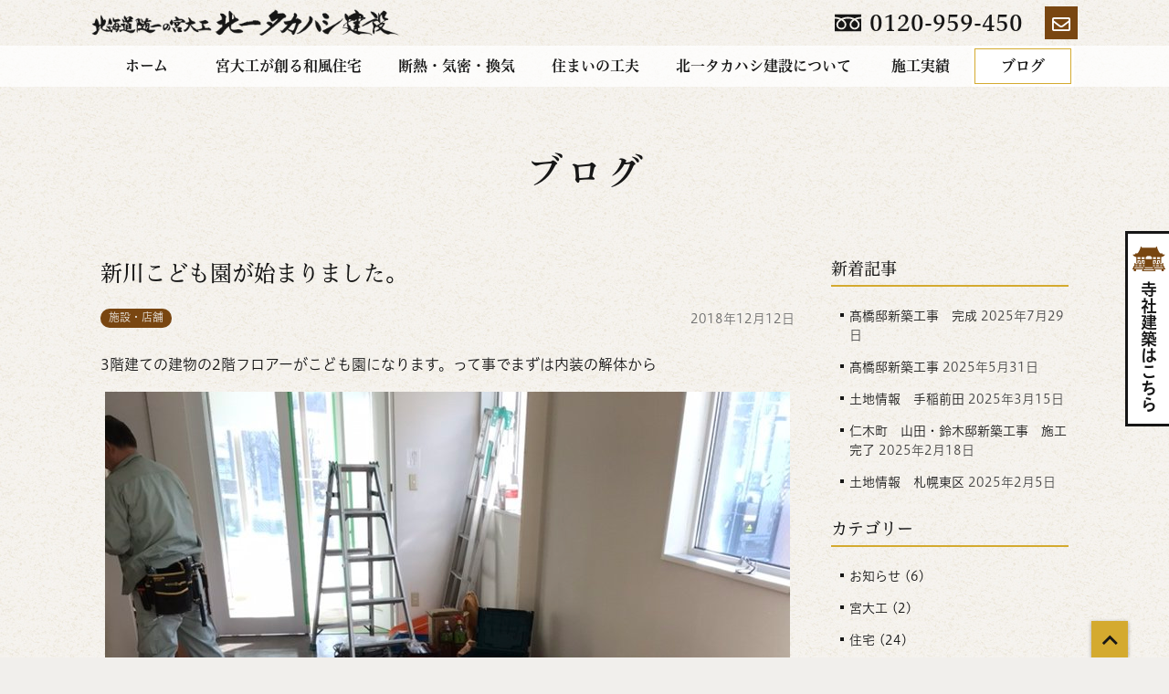

--- FILE ---
content_type: text/html; charset=UTF-8
request_url: https://www.kitaichi-takahashi.com/2018/12/post-2374/
body_size: 13872
content:
<!DOCTYPE html>
<html lang="ja">
<head>
<meta charset="UTF-8">
<meta name="viewport" content="width=device-width, initial-scale=1">
<meta http-equiv="x-ua-compatible" content="ie=edge">
<meta name='robots' content='index, follow, max-image-preview:large, max-snippet:-1, max-video-preview:-1' />

	<!-- This site is optimized with the Yoast SEO plugin v21.1 - https://yoast.com/wordpress/plugins/seo/ -->
	<title>新川こども園が始まりました。 - ブログ - 和風住宅の北一タカハシ建設</title>
	<link rel="canonical" href="https://www.kitaichi-takahashi.com/2018/12/post-2374/" />
	<meta property="og:locale" content="ja_JP" />
	<meta property="og:type" content="article" />
	<meta property="og:title" content="新川こども園が始まりました。 - ブログ - 和風住宅の北一タカハシ建設" />
	<meta property="og:description" content="3階建ての建物の2階フロアーがこども園になります。って事でまずは内装の解体から &nbsp; 子供達の避難経路を確保する為に 壁の一部分を解体 &nbsp; そして避難用の滑り台を設置する為の 基礎工事も同時進行中 解体…" />
	<meta property="og:url" content="https://www.kitaichi-takahashi.com/2018/12/post-2374/" />
	<meta property="og:site_name" content="和風住宅の北一タカハシ建設" />
	<meta property="article:publisher" content="https://www.facebook.com/%e6%a0%aa%e5%bc%8f%e4%bc%9a%e7%a4%be%e5%8c%97%e4%b8%80%e3%82%bf%e3%82%ab%e3%83%8f%e3%82%b7%e5%bb%ba%e8%a8%ad-482645901913325/" />
	<meta property="article:published_time" content="2018-12-12T04:56:35+00:00" />
	<meta property="article:modified_time" content="2018-12-19T09:17:09+00:00" />
	<meta property="og:image" content="https://www.kitaichi-takahashi.com/wordpress/wp-content/uploads/2018/12/wpid-img_04073124047347467435429.jpg" />
	<meta property="og:image:width" content="1000" />
	<meta property="og:image:height" content="750" />
	<meta property="og:image:type" content="image/jpeg" />
	<meta name="author" content="大坂 智弘" />
	<meta name="twitter:card" content="summary_large_image" />
	<meta name="twitter:creator" content="@kita_takahashi" />
	<meta name="twitter:site" content="@kita_takahashi" />
	<meta name="twitter:label1" content="執筆者" />
	<meta name="twitter:data1" content="大坂 智弘" />
	<script type="application/ld+json" class="yoast-schema-graph">{"@context":"https://schema.org","@graph":[{"@type":"Article","@id":"https://www.kitaichi-takahashi.com/2018/12/post-2374/#article","isPartOf":{"@id":"https://www.kitaichi-takahashi.com/2018/12/post-2374/"},"author":{"name":"大坂 智弘","@id":"https://www.kitaichi-takahashi.com/#/schema/person/68dc6b6efb7535a4b9a414c0885fa2a8"},"headline":"新川こども園が始まりました。","datePublished":"2018-12-12T04:56:35+00:00","dateModified":"2018-12-19T09:17:09+00:00","mainEntityOfPage":{"@id":"https://www.kitaichi-takahashi.com/2018/12/post-2374/"},"wordCount":2,"publisher":{"@id":"https://www.kitaichi-takahashi.com/#organization"},"image":{"@id":"https://www.kitaichi-takahashi.com/2018/12/post-2374/#primaryimage"},"thumbnailUrl":"https://www.kitaichi-takahashi.com/wordpress/wp-content/uploads/2018/12/wpid-img_04073124047347467435429.jpg","articleSection":["施設・店舗"],"inLanguage":"ja"},{"@type":"WebPage","@id":"https://www.kitaichi-takahashi.com/2018/12/post-2374/","url":"https://www.kitaichi-takahashi.com/2018/12/post-2374/","name":"新川こども園が始まりました。 - ブログ - 和風住宅の北一タカハシ建設","isPartOf":{"@id":"https://www.kitaichi-takahashi.com/#website"},"primaryImageOfPage":{"@id":"https://www.kitaichi-takahashi.com/2018/12/post-2374/#primaryimage"},"image":{"@id":"https://www.kitaichi-takahashi.com/2018/12/post-2374/#primaryimage"},"thumbnailUrl":"https://www.kitaichi-takahashi.com/wordpress/wp-content/uploads/2018/12/wpid-img_04073124047347467435429.jpg","datePublished":"2018-12-12T04:56:35+00:00","dateModified":"2018-12-19T09:17:09+00:00","breadcrumb":{"@id":"https://www.kitaichi-takahashi.com/2018/12/post-2374/#breadcrumb"},"inLanguage":"ja","potentialAction":[{"@type":"ReadAction","target":["https://www.kitaichi-takahashi.com/2018/12/post-2374/"]}]},{"@type":"ImageObject","inLanguage":"ja","@id":"https://www.kitaichi-takahashi.com/2018/12/post-2374/#primaryimage","url":"https://www.kitaichi-takahashi.com/wordpress/wp-content/uploads/2018/12/wpid-img_04073124047347467435429.jpg","contentUrl":"https://www.kitaichi-takahashi.com/wordpress/wp-content/uploads/2018/12/wpid-img_04073124047347467435429.jpg","width":1000,"height":750},{"@type":"BreadcrumbList","@id":"https://www.kitaichi-takahashi.com/2018/12/post-2374/#breadcrumb","itemListElement":[{"@type":"ListItem","position":1,"name":"ホーム","item":"https://www.kitaichi-takahashi.com/"},{"@type":"ListItem","position":2,"name":"新川こども園が始まりました。"}]},{"@type":"WebSite","@id":"https://www.kitaichi-takahashi.com/#website","url":"https://www.kitaichi-takahashi.com/","name":"和風住宅の北一タカハシ建設","description":"","publisher":{"@id":"https://www.kitaichi-takahashi.com/#organization"},"potentialAction":[{"@type":"SearchAction","target":{"@type":"EntryPoint","urlTemplate":"https://www.kitaichi-takahashi.com/?s={search_term_string}"},"query-input":"required name=search_term_string"}],"inLanguage":"ja"},{"@type":"Organization","@id":"https://www.kitaichi-takahashi.com/#organization","name":"株式会社北一タカハシ建設","url":"https://www.kitaichi-takahashi.com/","logo":{"@type":"ImageObject","inLanguage":"ja","@id":"https://www.kitaichi-takahashi.com/#/schema/logo/image/","url":"https://www.kitaichi-takahashi.com/wordpress/wp-content/uploads/2018/12/logo.png","contentUrl":"https://www.kitaichi-takahashi.com/wordpress/wp-content/uploads/2018/12/logo.png","width":480,"height":120,"caption":"株式会社北一タカハシ建設"},"image":{"@id":"https://www.kitaichi-takahashi.com/#/schema/logo/image/"},"sameAs":["https://www.facebook.com/株式会社北一タカハシ建設-482645901913325/","https://twitter.com/kita_takahashi","https://www.youtube.com/channel/UCufserrfTmHp-0jUIFwJOEQ"]},{"@type":"Person","@id":"https://www.kitaichi-takahashi.com/#/schema/person/68dc6b6efb7535a4b9a414c0885fa2a8","name":"大坂 智弘","image":{"@type":"ImageObject","inLanguage":"ja","@id":"https://www.kitaichi-takahashi.com/#/schema/person/image/","url":"https://www.kitaichi-takahashi.com/wordpress/wp-content/uploads/2018/11/9b8085536cd66d768151d3215217940a-96x96.jpg","contentUrl":"https://www.kitaichi-takahashi.com/wordpress/wp-content/uploads/2018/11/9b8085536cd66d768151d3215217940a-96x96.jpg","caption":"大坂 智弘"},"description":"二級瓦技能士 石州瓦屋根工事部　職長　1976年生まれ。石州瓦の施工、塗装、左官などを得意とするプロフェッショナル。ものづくりが子どもの頃から大好きで、今も新たな技術、現場の経験を求めて研鑽を続けている。","url":"https://www.kitaichi-takahashi.com/author/osaka/"}]}</script>
	<!-- / Yoast SEO plugin. -->


<link rel='dns-prefetch' href='//ajaxzip3.github.io' />
<link rel='dns-prefetch' href='//stats.wp.com' />
<link rel='dns-prefetch' href='//use.fontawesome.com' />
<link rel='dns-prefetch' href='//v0.wordpress.com' />
<link rel='stylesheet' id='wp-block-library-css' href='https://www.kitaichi-takahashi.com/wordpress/wp-includes/css/dist/block-library/style.min.css?ver=5d4a1d84cfdfe2dacb2d353a8949ddbb' type='text/css' media='all' />
<style id='wp-block-library-inline-css' type='text/css'>
.has-text-align-justify{text-align:justify;}
</style>
<link rel='stylesheet' id='jetpack-videopress-video-block-view-css' href='https://www.kitaichi-takahashi.com/wordpress/wp-content/plugins/jetpack/jetpack_vendor/automattic/jetpack-videopress/build/block-editor/blocks/video/view.css?minify=false&#038;ver=34ae973733627b74a14e' type='text/css' media='all' />
<link rel='stylesheet' id='mediaelement-css' href='https://www.kitaichi-takahashi.com/wordpress/wp-includes/js/mediaelement/mediaelementplayer-legacy.min.css?ver=4.2.17' type='text/css' media='all' />
<link rel='stylesheet' id='wp-mediaelement-css' href='https://www.kitaichi-takahashi.com/wordpress/wp-includes/js/mediaelement/wp-mediaelement.min.css?ver=5d4a1d84cfdfe2dacb2d353a8949ddbb' type='text/css' media='all' />
<link rel='stylesheet' id='classic-theme-styles-css' href='https://www.kitaichi-takahashi.com/wordpress/wp-includes/css/classic-themes.min.css?ver=1' type='text/css' media='all' />
<style id='global-styles-inline-css' type='text/css'>
body{--wp--preset--color--black: #000000;--wp--preset--color--cyan-bluish-gray: #abb8c3;--wp--preset--color--white: #ffffff;--wp--preset--color--pale-pink: #f78da7;--wp--preset--color--vivid-red: #cf2e2e;--wp--preset--color--luminous-vivid-orange: #ff6900;--wp--preset--color--luminous-vivid-amber: #fcb900;--wp--preset--color--light-green-cyan: #7bdcb5;--wp--preset--color--vivid-green-cyan: #00d084;--wp--preset--color--pale-cyan-blue: #8ed1fc;--wp--preset--color--vivid-cyan-blue: #0693e3;--wp--preset--color--vivid-purple: #9b51e0;--wp--preset--gradient--vivid-cyan-blue-to-vivid-purple: linear-gradient(135deg,rgba(6,147,227,1) 0%,rgb(155,81,224) 100%);--wp--preset--gradient--light-green-cyan-to-vivid-green-cyan: linear-gradient(135deg,rgb(122,220,180) 0%,rgb(0,208,130) 100%);--wp--preset--gradient--luminous-vivid-amber-to-luminous-vivid-orange: linear-gradient(135deg,rgba(252,185,0,1) 0%,rgba(255,105,0,1) 100%);--wp--preset--gradient--luminous-vivid-orange-to-vivid-red: linear-gradient(135deg,rgba(255,105,0,1) 0%,rgb(207,46,46) 100%);--wp--preset--gradient--very-light-gray-to-cyan-bluish-gray: linear-gradient(135deg,rgb(238,238,238) 0%,rgb(169,184,195) 100%);--wp--preset--gradient--cool-to-warm-spectrum: linear-gradient(135deg,rgb(74,234,220) 0%,rgb(151,120,209) 20%,rgb(207,42,186) 40%,rgb(238,44,130) 60%,rgb(251,105,98) 80%,rgb(254,248,76) 100%);--wp--preset--gradient--blush-light-purple: linear-gradient(135deg,rgb(255,206,236) 0%,rgb(152,150,240) 100%);--wp--preset--gradient--blush-bordeaux: linear-gradient(135deg,rgb(254,205,165) 0%,rgb(254,45,45) 50%,rgb(107,0,62) 100%);--wp--preset--gradient--luminous-dusk: linear-gradient(135deg,rgb(255,203,112) 0%,rgb(199,81,192) 50%,rgb(65,88,208) 100%);--wp--preset--gradient--pale-ocean: linear-gradient(135deg,rgb(255,245,203) 0%,rgb(182,227,212) 50%,rgb(51,167,181) 100%);--wp--preset--gradient--electric-grass: linear-gradient(135deg,rgb(202,248,128) 0%,rgb(113,206,126) 100%);--wp--preset--gradient--midnight: linear-gradient(135deg,rgb(2,3,129) 0%,rgb(40,116,252) 100%);--wp--preset--duotone--dark-grayscale: url('#wp-duotone-dark-grayscale');--wp--preset--duotone--grayscale: url('#wp-duotone-grayscale');--wp--preset--duotone--purple-yellow: url('#wp-duotone-purple-yellow');--wp--preset--duotone--blue-red: url('#wp-duotone-blue-red');--wp--preset--duotone--midnight: url('#wp-duotone-midnight');--wp--preset--duotone--magenta-yellow: url('#wp-duotone-magenta-yellow');--wp--preset--duotone--purple-green: url('#wp-duotone-purple-green');--wp--preset--duotone--blue-orange: url('#wp-duotone-blue-orange');--wp--preset--font-size--small: 13px;--wp--preset--font-size--medium: 20px;--wp--preset--font-size--large: 36px;--wp--preset--font-size--x-large: 42px;--wp--preset--spacing--20: 0.44rem;--wp--preset--spacing--30: 0.67rem;--wp--preset--spacing--40: 1rem;--wp--preset--spacing--50: 1.5rem;--wp--preset--spacing--60: 2.25rem;--wp--preset--spacing--70: 3.38rem;--wp--preset--spacing--80: 5.06rem;}:where(.is-layout-flex){gap: 0.5em;}body .is-layout-flow > .alignleft{float: left;margin-inline-start: 0;margin-inline-end: 2em;}body .is-layout-flow > .alignright{float: right;margin-inline-start: 2em;margin-inline-end: 0;}body .is-layout-flow > .aligncenter{margin-left: auto !important;margin-right: auto !important;}body .is-layout-constrained > .alignleft{float: left;margin-inline-start: 0;margin-inline-end: 2em;}body .is-layout-constrained > .alignright{float: right;margin-inline-start: 2em;margin-inline-end: 0;}body .is-layout-constrained > .aligncenter{margin-left: auto !important;margin-right: auto !important;}body .is-layout-constrained > :where(:not(.alignleft):not(.alignright):not(.alignfull)){max-width: var(--wp--style--global--content-size);margin-left: auto !important;margin-right: auto !important;}body .is-layout-constrained > .alignwide{max-width: var(--wp--style--global--wide-size);}body .is-layout-flex{display: flex;}body .is-layout-flex{flex-wrap: wrap;align-items: center;}body .is-layout-flex > *{margin: 0;}:where(.wp-block-columns.is-layout-flex){gap: 2em;}.has-black-color{color: var(--wp--preset--color--black) !important;}.has-cyan-bluish-gray-color{color: var(--wp--preset--color--cyan-bluish-gray) !important;}.has-white-color{color: var(--wp--preset--color--white) !important;}.has-pale-pink-color{color: var(--wp--preset--color--pale-pink) !important;}.has-vivid-red-color{color: var(--wp--preset--color--vivid-red) !important;}.has-luminous-vivid-orange-color{color: var(--wp--preset--color--luminous-vivid-orange) !important;}.has-luminous-vivid-amber-color{color: var(--wp--preset--color--luminous-vivid-amber) !important;}.has-light-green-cyan-color{color: var(--wp--preset--color--light-green-cyan) !important;}.has-vivid-green-cyan-color{color: var(--wp--preset--color--vivid-green-cyan) !important;}.has-pale-cyan-blue-color{color: var(--wp--preset--color--pale-cyan-blue) !important;}.has-vivid-cyan-blue-color{color: var(--wp--preset--color--vivid-cyan-blue) !important;}.has-vivid-purple-color{color: var(--wp--preset--color--vivid-purple) !important;}.has-black-background-color{background-color: var(--wp--preset--color--black) !important;}.has-cyan-bluish-gray-background-color{background-color: var(--wp--preset--color--cyan-bluish-gray) !important;}.has-white-background-color{background-color: var(--wp--preset--color--white) !important;}.has-pale-pink-background-color{background-color: var(--wp--preset--color--pale-pink) !important;}.has-vivid-red-background-color{background-color: var(--wp--preset--color--vivid-red) !important;}.has-luminous-vivid-orange-background-color{background-color: var(--wp--preset--color--luminous-vivid-orange) !important;}.has-luminous-vivid-amber-background-color{background-color: var(--wp--preset--color--luminous-vivid-amber) !important;}.has-light-green-cyan-background-color{background-color: var(--wp--preset--color--light-green-cyan) !important;}.has-vivid-green-cyan-background-color{background-color: var(--wp--preset--color--vivid-green-cyan) !important;}.has-pale-cyan-blue-background-color{background-color: var(--wp--preset--color--pale-cyan-blue) !important;}.has-vivid-cyan-blue-background-color{background-color: var(--wp--preset--color--vivid-cyan-blue) !important;}.has-vivid-purple-background-color{background-color: var(--wp--preset--color--vivid-purple) !important;}.has-black-border-color{border-color: var(--wp--preset--color--black) !important;}.has-cyan-bluish-gray-border-color{border-color: var(--wp--preset--color--cyan-bluish-gray) !important;}.has-white-border-color{border-color: var(--wp--preset--color--white) !important;}.has-pale-pink-border-color{border-color: var(--wp--preset--color--pale-pink) !important;}.has-vivid-red-border-color{border-color: var(--wp--preset--color--vivid-red) !important;}.has-luminous-vivid-orange-border-color{border-color: var(--wp--preset--color--luminous-vivid-orange) !important;}.has-luminous-vivid-amber-border-color{border-color: var(--wp--preset--color--luminous-vivid-amber) !important;}.has-light-green-cyan-border-color{border-color: var(--wp--preset--color--light-green-cyan) !important;}.has-vivid-green-cyan-border-color{border-color: var(--wp--preset--color--vivid-green-cyan) !important;}.has-pale-cyan-blue-border-color{border-color: var(--wp--preset--color--pale-cyan-blue) !important;}.has-vivid-cyan-blue-border-color{border-color: var(--wp--preset--color--vivid-cyan-blue) !important;}.has-vivid-purple-border-color{border-color: var(--wp--preset--color--vivid-purple) !important;}.has-vivid-cyan-blue-to-vivid-purple-gradient-background{background: var(--wp--preset--gradient--vivid-cyan-blue-to-vivid-purple) !important;}.has-light-green-cyan-to-vivid-green-cyan-gradient-background{background: var(--wp--preset--gradient--light-green-cyan-to-vivid-green-cyan) !important;}.has-luminous-vivid-amber-to-luminous-vivid-orange-gradient-background{background: var(--wp--preset--gradient--luminous-vivid-amber-to-luminous-vivid-orange) !important;}.has-luminous-vivid-orange-to-vivid-red-gradient-background{background: var(--wp--preset--gradient--luminous-vivid-orange-to-vivid-red) !important;}.has-very-light-gray-to-cyan-bluish-gray-gradient-background{background: var(--wp--preset--gradient--very-light-gray-to-cyan-bluish-gray) !important;}.has-cool-to-warm-spectrum-gradient-background{background: var(--wp--preset--gradient--cool-to-warm-spectrum) !important;}.has-blush-light-purple-gradient-background{background: var(--wp--preset--gradient--blush-light-purple) !important;}.has-blush-bordeaux-gradient-background{background: var(--wp--preset--gradient--blush-bordeaux) !important;}.has-luminous-dusk-gradient-background{background: var(--wp--preset--gradient--luminous-dusk) !important;}.has-pale-ocean-gradient-background{background: var(--wp--preset--gradient--pale-ocean) !important;}.has-electric-grass-gradient-background{background: var(--wp--preset--gradient--electric-grass) !important;}.has-midnight-gradient-background{background: var(--wp--preset--gradient--midnight) !important;}.has-small-font-size{font-size: var(--wp--preset--font-size--small) !important;}.has-medium-font-size{font-size: var(--wp--preset--font-size--medium) !important;}.has-large-font-size{font-size: var(--wp--preset--font-size--large) !important;}.has-x-large-font-size{font-size: var(--wp--preset--font-size--x-large) !important;}
.wp-block-navigation a:where(:not(.wp-element-button)){color: inherit;}
:where(.wp-block-columns.is-layout-flex){gap: 2em;}
.wp-block-pullquote{font-size: 1.5em;line-height: 1.6;}
</style>
<link rel='stylesheet' id='ts_fab_css-css' href='https://www.kitaichi-takahashi.com/wordpress/wp-content/plugins/fancier-author-box/css/ts-fab.min.css?ver=1.4' type='text/css' media='all' />
<link rel='stylesheet' id='wpvrfontawesome-css' href='https://use.fontawesome.com/releases/v6.5.1/css/all.css?ver=8.5.40' type='text/css' media='all' />
<link rel='stylesheet' id='panellium-css-css' href='https://www.kitaichi-takahashi.com/wordpress/wp-content/plugins/wpvr/public/lib/pannellum/src/css/pannellum.css?ver=1' type='text/css' media='all' />
<link rel='stylesheet' id='videojs-css-css' href='https://www.kitaichi-takahashi.com/wordpress/wp-content/plugins/wpvr/public/lib/pannellum/src/css/video-js.css?ver=1' type='text/css' media='all' />
<link rel='stylesheet' id='videojs-vr-css-css' href='https://www.kitaichi-takahashi.com/wordpress/wp-content/plugins/wpvr/public/lib/videojs-vr/videojs-vr.css?ver=1' type='text/css' media='all' />
<link rel='stylesheet' id='owl-css-css' href='https://www.kitaichi-takahashi.com/wordpress/wp-content/plugins/wpvr/public/css/owl.carousel.css?ver=8.5.40' type='text/css' media='all' />
<link rel='stylesheet' id='wpvr-css' href='https://www.kitaichi-takahashi.com/wordpress/wp-content/plugins/wpvr/public/css/wpvr-public.css?ver=8.5.40' type='text/css' media='all' />
<link rel='stylesheet' id='kt-common-css-css' href='https://www.kitaichi-takahashi.com/wordpress/wp-content/themes/kitaichi-house/css/common.min.css?ver=20260116112411' type='text/css' media='all' />
<link rel='stylesheet' id='kt-styles-css-css' href='https://www.kitaichi-takahashi.com/wordpress/wp-content/themes/kitaichi-house/css/styles.min.css?ver=20260116112411' type='text/css' media='all' />
<link rel='stylesheet' id='kt-hiraku-css-css' href='https://www.kitaichi-takahashi.com/wordpress/wp-content/themes/kitaichi-house/css/hiraku.min.css?ver=20260116112411' type='text/css' media='all' />
<link rel='stylesheet' id='kt-hjsicon-css-css' href='https://www.kitaichi-takahashi.com/wordpress/wp-content/themes/kitaichi-house/css/hjsicon.min.css?ver=20260116112411' type='text/css' media='all' />
<link rel='stylesheet' id='kt-fontawesome-css-css' href='https://www.kitaichi-takahashi.com/wordpress/wp-content/themes/kitaichi-house/css/fontawesome.min.css?ver=20260116112411' type='text/css' media='all' />
<link rel='stylesheet' id='jetpack_css-css' href='https://www.kitaichi-takahashi.com/wordpress/wp-content/plugins/jetpack/css/jetpack.css?ver=12.5.1' type='text/css' media='all' />
<script type='text/javascript' src='https://www.kitaichi-takahashi.com/wordpress/wp-includes/js/jquery/jquery.min.js?ver=3.6.1' id='jquery-core-js'></script>
<script type='text/javascript' src='https://www.kitaichi-takahashi.com/wordpress/wp-includes/js/jquery/jquery-migrate.min.js?ver=3.3.2' id='jquery-migrate-js'></script>
<script type='text/javascript' src='https://www.kitaichi-takahashi.com/wordpress/wp-content/plugins/fancier-author-box/js/ts-fab.min.js?ver=1.4' id='ts_fab_js-js'></script>
<script type='text/javascript' src='https://www.kitaichi-takahashi.com/wordpress/wp-content/plugins/wpvr/public/lib/pannellum/src/js/pannellum.js?ver=1' id='panellium-js-js'></script>
<script type='text/javascript' src='https://www.kitaichi-takahashi.com/wordpress/wp-content/plugins/wpvr/public/lib/pannellum/src/js/libpannellum.js?ver=1' id='panelliumlib-js-js'></script>
<script type='text/javascript' src='https://www.kitaichi-takahashi.com/wordpress/wp-content/plugins/wpvr/public/js/video.js?ver=1' id='videojs-js-js'></script>
<script type='text/javascript' src='https://www.kitaichi-takahashi.com/wordpress/wp-content/plugins/wpvr/public/lib/videojs-vr/videojs-vr.js?ver=1' id='videojsvr-js-js'></script>
<script type='text/javascript' src='https://www.kitaichi-takahashi.com/wordpress/wp-content/plugins/wpvr/public/lib/pannellum/src/js/videojs-pannellum-plugin.js?ver=1' id='panelliumvid-js-js'></script>
<script type='text/javascript' src='https://www.kitaichi-takahashi.com/wordpress/wp-content/plugins/wpvr/public/js/owl.carousel.js?ver=5d4a1d84cfdfe2dacb2d353a8949ddbb' id='owl-js-js'></script>
<script type='text/javascript' src='https://www.kitaichi-takahashi.com/wordpress/wp-content/plugins/wpvr/public/js/jquery.cookie.js?ver=1' id='jquery_cookie-js'></script>
<link rel="https://api.w.org/" href="https://www.kitaichi-takahashi.com/wp-json/" /><link rel="alternate" type="application/json" href="https://www.kitaichi-takahashi.com/wp-json/wp/v2/posts/2374" /><link rel="EditURI" type="application/rsd+xml" title="RSD" href="https://www.kitaichi-takahashi.com/wordpress/xmlrpc.php?rsd" />
<link rel="wlwmanifest" type="application/wlwmanifest+xml" href="https://www.kitaichi-takahashi.com/wordpress/wp-includes/wlwmanifest.xml" />

<link rel='shortlink' href='https://wp.me/payTWn-Ci' />
<link rel="alternate" type="application/json+oembed" href="https://www.kitaichi-takahashi.com/wp-json/oembed/1.0/embed?url=https%3A%2F%2Fwww.kitaichi-takahashi.com%2F2018%2F12%2Fpost-2374%2F" />
<link rel="alternate" type="text/xml+oembed" href="https://www.kitaichi-takahashi.com/wp-json/oembed/1.0/embed?url=https%3A%2F%2Fwww.kitaichi-takahashi.com%2F2018%2F12%2Fpost-2374%2F&#038;format=xml" />
	<style>img#wpstats{display:none}</style>
		<link rel="apple-touch-icon" sizes="180x180" href="/share/apple-touch-icon.png">
<link rel="icon" type="image/png" sizes="32x32" href="/share/favicon-32x32.png">
<link rel="icon" type="image/png" sizes="16x16" href="/share/favicon-16x16.png">
<link rel="manifest" href="/share/site.webmanifest">
<link rel="mask-icon" href="/share/safari-pinned-tab.svg" color="#302b33">
<meta name="msapplication-TileColor" content="#f1efec">
<meta name="theme-color" content="#f1efec">
<script type="text/javascript" src="//webfont.fontplus.jp/accessor/script/fontplus.js?nKJs-0-TROQ%3D&box=GuccasTIbSw%3D&aa=1&ab=2" charset="utf-8"></script>
<!-- Global site tag (gtag.js) - Google Analytics -->
<script async src="https://www.googletagmanager.com/gtag/js?id=UA-131413117-1"></script>
<script>
  window.dataLayer = window.dataLayer || [];
  function gtag(){dataLayer.push(arguments);}
  gtag('js', new Date());

  gtag('config', 'UA-131413117-1');
</script>

<!-- Google tag (gtag.js) -->
<script async src="https://www.googletagmanager.com/gtag/js?id=G-CTPR57ZH9G"></script>
<script>
  window.dataLayer = window.dataLayer || [];
  function gtag(){dataLayer.push(arguments);}
  gtag('js', new Date());

  gtag('config', 'G-CTPR57ZH9G');
</script>

<script>
window.addEventListener('load', function() {
    if ('serviceWorker' in navigator) {
        navigator.serviceWorker.register("/serviceWorker.js")
        .then(function(registration) {
            console.log("serviceWorker registed.");
        }).catch(function(error) {
            console.warn("serviceWorker error.", error);
        });
    }
});
</script>
</head>
<body class="post-template-default single single-post postid-2374 single-format-standard">
<div class="l-document" id="document">
<div id="fb-root"></div>
<script>(function(d, s, id) {
  var js, fjs = d.getElementsByTagName(s)[0];
  if (d.getElementById(id)) return;
  js = d.createElement(s); js.id = id;
  js.src = 'https://connect.facebook.net/ja_JP/sdk.js#xfbml=1&version=v3.2&autoLogAppEvents=1';
  fjs.parentNode.insertBefore(js, fjs);
}(document, 'script', 'facebook-jssdk'));</script>
<div class="l-header-wrap">
<header class="l-header" id="header" role="banner">
    <div class="l-header-contents">

                <p class="l-header-brand">
            <span class="l-header-logo">
                <a href="https://www.kitaichi-takahashi.com/">
                    <picture>
                        <source
                            media="(max-width: 1024px)"
                            srcset="https://www.kitaichi-takahashi.com/wordpress/wp-content/themes/kitaichi-house/images/common/logo.png 1024w"
                            sizes="(max-width: 1024px) 100vw">
                        <source
                            srcset="https://www.kitaichi-takahashi.com/wordpress/wp-content/themes/kitaichi-house/images/common/logo_02.png 1400w"
                            sizes="100vw">
                        <img src="https://www.kitaichi-takahashi.com/wordpress/wp-content/themes/kitaichi-house/images/common/logo.png" height="60" alt="北海道随一の宮大工 北一タカハシ建設">
                    </picture>
                </a>
            </span><!-- /.l-header-logo -->
        </p><!-- /.l-header-brand -->
        
        <div class="l-header-contact l-header-contact-lg">
            <a href="tel:0120-959-450" class="btn btn-link-01">
            <svg xmlns="http://www.w3.org/2000/svg" viewBox="0 0 512 335.94">
                <g>
                    <path d="M0,0V52.38A301.9,301.9,0,0,1,110.13,73q9.09,3.6,17.64,7.7a279.79,279.79,0,0,1,41.68-16A306.36,306.36,0,0,1,256,52.38,302,302,0,0,1,366.6,73q9.11,3.6,17.63,7.7a280.77,280.77,0,0,1,41.69-16A306.48,306.48,0,0,1,512,52.38V0Z" fill="#1c1c1c"/>
                    <path d="M320.59,198.62a63.66,63.66,0,0,0,99.22,52.78,63.49,63.49,0,0,0,28.07-52.78,54.19,54.19,0,0,0-4.09-20A88,88,0,0,0,431.13,157c-10.8-13.89-26.84-27.57-46.9-39.09-15.37,8.85-28.41,18.93-38.51,29.45-10.75,11.16-18.12,22.76-21.91,33.55A53,53,0,0,0,320.59,198.62Z" fill="#1c1c1c"/>
                    <path d="M446.54,124.5C459.88,138.4,470,153.66,475.79,170a86.1,86.1,0,0,1,5.09,28.67,96.65,96.65,0,1,1-193.29,0c0-14.6,4.08-29,11.08-42.37s16.95-26.06,29.19-37.62a201.58,201.58,0,0,1,20.93-17.12c-5.06-1.85-10.24-3.59-15.57-5.17a273.74,273.74,0,0,0-77.22-11,269.78,269.78,0,0,0-92.8,16.12,193.29,193.29,0,0,1,26.87,23c13.34,13.9,23.48,29.16,29.24,45.45a85.86,85.86,0,0,1,5.1,28.67,96.65,96.65,0,1,1-193.29,0c0-14.6,4.08-29,11.07-42.37s17-26.06,29.2-37.62a200.4,200.4,0,0,1,20.92-17.12c-5-1.85-10.23-3.59-15.56-5.17A273.86,273.86,0,0,0,0,85.38V335.94H512V85.38a269.92,269.92,0,0,0-92.33,16.12A193.29,193.29,0,0,1,446.54,124.5Z" fill="#1c1c1c"/>
                    <path d="M64.12,198.62a63.65,63.65,0,1,0,127.29,0,54.4,54.4,0,0,0-4.09-20A88.64,88.64,0,0,0,174.66,157c-10.8-13.89-26.85-27.57-46.9-39.09-15.38,8.85-28.42,18.93-38.51,29.45-10.75,11.16-18.12,22.76-21.91,33.55A53,53,0,0,0,64.12,198.62Z" fill="#1c1c1c"/>
                </g>
            </svg>
            0120-959-450
            </a>
            <a href="/contact/" class="btn btn-first btn-square"><i class="far fa-envelope"></i><span class="sr">お問い合わせ</span></a>
        </div><!-- /.l-header-contact -->

        <div class="l-header-menu">
            <button class="l-header-toggle hiraku-open-btn" id="offcanvas-btn-right" data-toggle-offcanvas="#js-hiraku-offcanvas-1">
                <span class="l-header-toggle-line"></span>
                <span class="l-header-toggle-label sr">メニュー</span>
            </button>
        </div><!-- /.l-header-menu -->

        <div class="l-header-contact l-header-contact-sm">
            <a href="tel:0120-959-450" class="btn btn-first btn-square font-num"><i class="icon icon-tel"></i><span class="sr">0120-959-450</span></a>
            <a href="/contact/" class="btn btn-first btn-square"><i class="far fa-envelope"></i><span class="sr">お問い合わせ</span></a>
        </div><!-- /.l-header-contact -->

    </div><!-- /.l-header-contents -->
</header><!-- /.l-header -->

<div class="l-globalnav" role="navigation">
    <nav class="nav nav-horizontal">
        <ul>
            <li class="l-globalnav-home"><a href="https://www.kitaichi-takahashi.com/">ホーム</a></li>
            <li class="l-globalnav-miyadaiku"><a href="https://www.kitaichi-takahashi.com/miyadaiku/">宮大工が創る和風住宅</a></li>
            <li class="l-globalnav-quality"><a href="https://www.kitaichi-takahashi.com/quality/">断熱・気密・換気</a></li>
            <li class="l-globalnav-housing"><a href="https://www.kitaichi-takahashi.com/housing/">住まいの工夫</a></li>
            <li class="l-globalnav-company"><a href="https://www.kitaichi-takahashi.com/company/">北一タカハシ建設について</a></li>
            <li class="l-globalnav-works"><a href="https://www.kitaichi-takahashi.com/works/">施工実績</a></li>
            <li class="l-globalnav-blog"><a href="https://www.kitaichi-takahashi.com/blog/">ブログ</a></li>
        </ul>
    </nav>
</div><!-- /.l-globalnav -->
</div><!-- /.l-header-wrap -->
<div class="pagehead pagehead-02">
    <h1 class="pagehead-title">ブログ</h1>
</div><!-- /.pagehead -->

<div class="l-container-md">
    <div class="l-contents">
        <main class="l-main" id="main" role="main">

                                    
            <article class="post post-03 post-2374 post type-post status-publish format-standard has-post-thumbnail hentry category-facilities">
                <div class="post-header">
                    <h2 class="post-title">新川こども園が始まりました。</h2>
                    <p class="post-category">
                        <a href="https://www.kitaichi-takahashi.com/category/facilities/" class="label label-first">施設・店舗</a>                    </p>
                    <time class="post-date" datetime="2018-12-12T13:56:35+09:00">2018年12月12日</time>
                </div><!-- /.post-header -->



                <div class="post-contents editable">

                    <p>3階建ての建物の2階フロアーがこども園になります。って事でまずは内装の解体から</p>
<p><img decoding="async" class="aligncenter size-full wp-image-2375" src="https://www.kitaichi-takahashi.com/wordpress/wp-content/uploads/2018/12/wpid-img_02432392764519641712447.jpg" alt="" width="750" height="1000" srcset="https://www.kitaichi-takahashi.com/wordpress/wp-content/uploads/2018/12/wpid-img_02432392764519641712447.jpg 750w, https://www.kitaichi-takahashi.com/wordpress/wp-content/uploads/2018/12/wpid-img_02432392764519641712447-225x300.jpg 225w, https://www.kitaichi-takahashi.com/wordpress/wp-content/uploads/2018/12/wpid-img_02432392764519641712447-480x640.jpg 480w" sizes="(max-width: 750px) 100vw, 750px" /></p>
<p>&nbsp;</p>
<p><img decoding="async" loading="lazy" class="aligncenter size-full wp-image-2395" src="https://www.kitaichi-takahashi.com/wordpress/wp-content/uploads/2018/12/wpid-img_02461475401527976860773.jpg" alt="" width="750" height="1000" srcset="https://www.kitaichi-takahashi.com/wordpress/wp-content/uploads/2018/12/wpid-img_02461475401527976860773.jpg 750w, https://www.kitaichi-takahashi.com/wordpress/wp-content/uploads/2018/12/wpid-img_02461475401527976860773-225x300.jpg 225w, https://www.kitaichi-takahashi.com/wordpress/wp-content/uploads/2018/12/wpid-img_02461475401527976860773-450x600.jpg 450w, https://www.kitaichi-takahashi.com/wordpress/wp-content/uploads/2018/12/wpid-img_02461475401527976860773-480x640.jpg 480w" sizes="(max-width: 750px) 100vw, 750px" /></p>
<p><img decoding="async" loading="lazy" class="aligncenter size-full wp-image-2396" src="https://www.kitaichi-takahashi.com/wordpress/wp-content/uploads/2018/12/wpid-img_02225932233623893202064.jpg" alt="" width="1000" height="750" srcset="https://www.kitaichi-takahashi.com/wordpress/wp-content/uploads/2018/12/wpid-img_02225932233623893202064.jpg 1000w, https://www.kitaichi-takahashi.com/wordpress/wp-content/uploads/2018/12/wpid-img_02225932233623893202064-300x225.jpg 300w, https://www.kitaichi-takahashi.com/wordpress/wp-content/uploads/2018/12/wpid-img_02225932233623893202064-768x576.jpg 768w, https://www.kitaichi-takahashi.com/wordpress/wp-content/uploads/2018/12/wpid-img_02225932233623893202064-800x600.jpg 800w, https://www.kitaichi-takahashi.com/wordpress/wp-content/uploads/2018/12/wpid-img_02225932233623893202064-480x360.jpg 480w" sizes="(max-width: 1000px) 100vw, 1000px" /></p>
<p><img decoding="async" loading="lazy" class="aligncenter wp-image-2376 size-full" src="https://www.kitaichi-takahashi.com/wordpress/wp-content/uploads/2018/12/wpid-img_02578781188682143925450.jpg" alt="" width="1000" height="750" srcset="https://www.kitaichi-takahashi.com/wordpress/wp-content/uploads/2018/12/wpid-img_02578781188682143925450.jpg 1000w, https://www.kitaichi-takahashi.com/wordpress/wp-content/uploads/2018/12/wpid-img_02578781188682143925450-300x225.jpg 300w, https://www.kitaichi-takahashi.com/wordpress/wp-content/uploads/2018/12/wpid-img_02578781188682143925450-768x576.jpg 768w, https://www.kitaichi-takahashi.com/wordpress/wp-content/uploads/2018/12/wpid-img_02578781188682143925450-480x360.jpg 480w" sizes="(max-width: 1000px) 100vw, 1000px" /></p>
<p><img decoding="async" loading="lazy" class="aligncenter wp-image-2377 size-full" src="https://www.kitaichi-takahashi.com/wordpress/wp-content/uploads/2018/12/wpid-img_02497156491581878798983.jpg" alt="" width="1000" height="750" srcset="https://www.kitaichi-takahashi.com/wordpress/wp-content/uploads/2018/12/wpid-img_02497156491581878798983.jpg 1000w, https://www.kitaichi-takahashi.com/wordpress/wp-content/uploads/2018/12/wpid-img_02497156491581878798983-300x225.jpg 300w, https://www.kitaichi-takahashi.com/wordpress/wp-content/uploads/2018/12/wpid-img_02497156491581878798983-768x576.jpg 768w, https://www.kitaichi-takahashi.com/wordpress/wp-content/uploads/2018/12/wpid-img_02497156491581878798983-480x360.jpg 480w" sizes="(max-width: 1000px) 100vw, 1000px" /></p>
<p><img decoding="async" loading="lazy" class="aligncenter wp-image-2378 size-full" src="https://www.kitaichi-takahashi.com/wordpress/wp-content/uploads/2018/12/wpid-img_02566807535468689080444.jpg" alt="" width="1000" height="750" srcset="https://www.kitaichi-takahashi.com/wordpress/wp-content/uploads/2018/12/wpid-img_02566807535468689080444.jpg 1000w, https://www.kitaichi-takahashi.com/wordpress/wp-content/uploads/2018/12/wpid-img_02566807535468689080444-300x225.jpg 300w, https://www.kitaichi-takahashi.com/wordpress/wp-content/uploads/2018/12/wpid-img_02566807535468689080444-768x576.jpg 768w, https://www.kitaichi-takahashi.com/wordpress/wp-content/uploads/2018/12/wpid-img_02566807535468689080444-480x360.jpg 480w" sizes="(max-width: 1000px) 100vw, 1000px" /></p>
<p>子供達の避難経路を確保する為に</p>
<p>壁の一部分を解体</p>
<p>&nbsp;</p>
<p><img decoding="async" loading="lazy" class="aligncenter wp-image-2379 size-full" src="https://www.kitaichi-takahashi.com/wordpress/wp-content/uploads/2018/12/wpid-img_03657094788043454070605.jpg" alt="" width="750" height="1000" srcset="https://www.kitaichi-takahashi.com/wordpress/wp-content/uploads/2018/12/wpid-img_03657094788043454070605.jpg 750w, https://www.kitaichi-takahashi.com/wordpress/wp-content/uploads/2018/12/wpid-img_03657094788043454070605-225x300.jpg 225w, https://www.kitaichi-takahashi.com/wordpress/wp-content/uploads/2018/12/wpid-img_03657094788043454070605-480x640.jpg 480w" sizes="(max-width: 750px) 100vw, 750px" /></p>
<p><img decoding="async" loading="lazy" class="aligncenter wp-image-2380 size-full" src="https://www.kitaichi-takahashi.com/wordpress/wp-content/uploads/2018/12/wpid-img_03641281780987300454326.jpg" alt="" width="1000" height="750" srcset="https://www.kitaichi-takahashi.com/wordpress/wp-content/uploads/2018/12/wpid-img_03641281780987300454326.jpg 1000w, https://www.kitaichi-takahashi.com/wordpress/wp-content/uploads/2018/12/wpid-img_03641281780987300454326-300x225.jpg 300w, https://www.kitaichi-takahashi.com/wordpress/wp-content/uploads/2018/12/wpid-img_03641281780987300454326-768x576.jpg 768w, https://www.kitaichi-takahashi.com/wordpress/wp-content/uploads/2018/12/wpid-img_03641281780987300454326-480x360.jpg 480w" sizes="(max-width: 1000px) 100vw, 1000px" /></p>
<p><img decoding="async" loading="lazy" class="aligncenter wp-image-2381 size-full" src="https://www.kitaichi-takahashi.com/wordpress/wp-content/uploads/2018/12/wpid-img_03666204266215926198488.jpg" alt="" width="750" height="1000" srcset="https://www.kitaichi-takahashi.com/wordpress/wp-content/uploads/2018/12/wpid-img_03666204266215926198488.jpg 750w, https://www.kitaichi-takahashi.com/wordpress/wp-content/uploads/2018/12/wpid-img_03666204266215926198488-225x300.jpg 225w, https://www.kitaichi-takahashi.com/wordpress/wp-content/uploads/2018/12/wpid-img_03666204266215926198488-480x640.jpg 480w" sizes="(max-width: 750px) 100vw, 750px" /></p>
<p><img decoding="async" loading="lazy" class="aligncenter size-full wp-image-2397" src="https://www.kitaichi-takahashi.com/wordpress/wp-content/uploads/2018/12/wpid-img_034379814556871421446.jpg" alt="" width="1000" height="750" srcset="https://www.kitaichi-takahashi.com/wordpress/wp-content/uploads/2018/12/wpid-img_034379814556871421446.jpg 1000w, https://www.kitaichi-takahashi.com/wordpress/wp-content/uploads/2018/12/wpid-img_034379814556871421446-300x225.jpg 300w, https://www.kitaichi-takahashi.com/wordpress/wp-content/uploads/2018/12/wpid-img_034379814556871421446-768x576.jpg 768w, https://www.kitaichi-takahashi.com/wordpress/wp-content/uploads/2018/12/wpid-img_034379814556871421446-800x600.jpg 800w, https://www.kitaichi-takahashi.com/wordpress/wp-content/uploads/2018/12/wpid-img_034379814556871421446-480x360.jpg 480w" sizes="(max-width: 1000px) 100vw, 1000px" /></p>
<p><img decoding="async" loading="lazy" class="aligncenter wp-image-2382 size-full" src="https://www.kitaichi-takahashi.com/wordpress/wp-content/uploads/2018/12/wpid-img_03737747884055797091542.jpg" alt="" width="750" height="1000" srcset="https://www.kitaichi-takahashi.com/wordpress/wp-content/uploads/2018/12/wpid-img_03737747884055797091542.jpg 750w, https://www.kitaichi-takahashi.com/wordpress/wp-content/uploads/2018/12/wpid-img_03737747884055797091542-225x300.jpg 225w, https://www.kitaichi-takahashi.com/wordpress/wp-content/uploads/2018/12/wpid-img_03737747884055797091542-480x640.jpg 480w" sizes="(max-width: 750px) 100vw, 750px" /></p>
<p>そして避難用の滑り台を設置する為の</p>
<p>基礎工事も同時進行中</p>
<p><img decoding="async" loading="lazy" class="aligncenter wp-image-2383 size-full" src="https://www.kitaichi-takahashi.com/wordpress/wp-content/uploads/2018/12/wpid-img_02931020528080738589080.jpg" alt="" width="1000" height="750" srcset="https://www.kitaichi-takahashi.com/wordpress/wp-content/uploads/2018/12/wpid-img_02931020528080738589080.jpg 1000w, https://www.kitaichi-takahashi.com/wordpress/wp-content/uploads/2018/12/wpid-img_02931020528080738589080-300x225.jpg 300w, https://www.kitaichi-takahashi.com/wordpress/wp-content/uploads/2018/12/wpid-img_02931020528080738589080-768x576.jpg 768w, https://www.kitaichi-takahashi.com/wordpress/wp-content/uploads/2018/12/wpid-img_02931020528080738589080-480x360.jpg 480w" sizes="(max-width: 1000px) 100vw, 1000px" /></p>
<p><img decoding="async" loading="lazy" class="aligncenter wp-image-2384 size-full" src="https://www.kitaichi-takahashi.com/wordpress/wp-content/uploads/2018/12/wpid-img_0298304044995576019901.jpg" alt="" width="750" height="1000" srcset="https://www.kitaichi-takahashi.com/wordpress/wp-content/uploads/2018/12/wpid-img_0298304044995576019901.jpg 750w, https://www.kitaichi-takahashi.com/wordpress/wp-content/uploads/2018/12/wpid-img_0298304044995576019901-225x300.jpg 225w, https://www.kitaichi-takahashi.com/wordpress/wp-content/uploads/2018/12/wpid-img_0298304044995576019901-480x640.jpg 480w" sizes="(max-width: 750px) 100vw, 750px" /></p>
<p><img decoding="async" loading="lazy" class="aligncenter wp-image-2385 size-full" src="https://www.kitaichi-takahashi.com/wordpress/wp-content/uploads/2018/12/wpid-img_03002784366934205440047.jpg" alt="" width="750" height="1000" srcset="https://www.kitaichi-takahashi.com/wordpress/wp-content/uploads/2018/12/wpid-img_03002784366934205440047.jpg 750w, https://www.kitaichi-takahashi.com/wordpress/wp-content/uploads/2018/12/wpid-img_03002784366934205440047-225x300.jpg 225w, https://www.kitaichi-takahashi.com/wordpress/wp-content/uploads/2018/12/wpid-img_03002784366934205440047-480x640.jpg 480w" sizes="(max-width: 750px) 100vw, 750px" /></p>
<p><img decoding="async" loading="lazy" class="aligncenter wp-image-2386 size-full" src="https://www.kitaichi-takahashi.com/wordpress/wp-content/uploads/2018/12/wpid-img_03186231513755978403260.jpg" alt="" width="750" height="1000" srcset="https://www.kitaichi-takahashi.com/wordpress/wp-content/uploads/2018/12/wpid-img_03186231513755978403260.jpg 750w, https://www.kitaichi-takahashi.com/wordpress/wp-content/uploads/2018/12/wpid-img_03186231513755978403260-225x300.jpg 225w, https://www.kitaichi-takahashi.com/wordpress/wp-content/uploads/2018/12/wpid-img_03186231513755978403260-480x640.jpg 480w" sizes="(max-width: 750px) 100vw, 750px" /></p>
<p><img decoding="async" loading="lazy" class="aligncenter wp-image-2387 size-large" src="https://www.kitaichi-takahashi.com/wordpress/wp-content/uploads/2018/12/wpid-img_01963656663872903603213-767x1024.jpg" alt="" width="449" height="600" srcset="https://www.kitaichi-takahashi.com/wordpress/wp-content/uploads/2018/12/wpid-img_01963656663872903603213-767x1024.jpg 767w, https://www.kitaichi-takahashi.com/wordpress/wp-content/uploads/2018/12/wpid-img_01963656663872903603213-225x300.jpg 225w, https://www.kitaichi-takahashi.com/wordpress/wp-content/uploads/2018/12/wpid-img_01963656663872903603213-768x1025.jpg 768w, https://www.kitaichi-takahashi.com/wordpress/wp-content/uploads/2018/12/wpid-img_01963656663872903603213-480x641.jpg 480w, https://www.kitaichi-takahashi.com/wordpress/wp-content/uploads/2018/12/wpid-img_01963656663872903603213.jpg 1124w" sizes="(max-width: 449px) 100vw, 449px" /></p>
<p><img decoding="async" loading="lazy" class="aligncenter wp-image-2388 size-large" src="https://www.kitaichi-takahashi.com/wordpress/wp-content/uploads/2018/12/wpid-img_01952945008216591953110-767x1024.jpg" alt="" width="449" height="600" srcset="https://www.kitaichi-takahashi.com/wordpress/wp-content/uploads/2018/12/wpid-img_01952945008216591953110-767x1024.jpg 767w, https://www.kitaichi-takahashi.com/wordpress/wp-content/uploads/2018/12/wpid-img_01952945008216591953110-225x300.jpg 225w, https://www.kitaichi-takahashi.com/wordpress/wp-content/uploads/2018/12/wpid-img_01952945008216591953110-768x1025.jpg 768w, https://www.kitaichi-takahashi.com/wordpress/wp-content/uploads/2018/12/wpid-img_01952945008216591953110-480x641.jpg 480w, https://www.kitaichi-takahashi.com/wordpress/wp-content/uploads/2018/12/wpid-img_01952945008216591953110.jpg 1124w" sizes="(max-width: 449px) 100vw, 449px" /></p>
<p><img decoding="async" loading="lazy" class="aligncenter wp-image-2389 size-full" src="https://www.kitaichi-takahashi.com/wordpress/wp-content/uploads/2018/12/wpid-img_01917108099293087580009.jpg" alt="" width="1124" height="1500" srcset="https://www.kitaichi-takahashi.com/wordpress/wp-content/uploads/2018/12/wpid-img_01917108099293087580009.jpg 1124w, https://www.kitaichi-takahashi.com/wordpress/wp-content/uploads/2018/12/wpid-img_01917108099293087580009-225x300.jpg 225w, https://www.kitaichi-takahashi.com/wordpress/wp-content/uploads/2018/12/wpid-img_01917108099293087580009-768x1025.jpg 768w, https://www.kitaichi-takahashi.com/wordpress/wp-content/uploads/2018/12/wpid-img_01917108099293087580009-767x1024.jpg 767w, https://www.kitaichi-takahashi.com/wordpress/wp-content/uploads/2018/12/wpid-img_01917108099293087580009-480x641.jpg 480w" sizes="(max-width: 1124px) 100vw, 1124px" /></p>
<p>解体が終わったとこから</p>
<p>順次間仕切りや</p>
<p>柱などを建て始めてます</p>
<p><img decoding="async" loading="lazy" class="aligncenter size-full wp-image-2398" src="https://www.kitaichi-takahashi.com/wordpress/wp-content/uploads/2018/12/wpid-img_02408035766790098140123.jpg" alt="" width="750" height="1000" srcset="https://www.kitaichi-takahashi.com/wordpress/wp-content/uploads/2018/12/wpid-img_02408035766790098140123.jpg 750w, https://www.kitaichi-takahashi.com/wordpress/wp-content/uploads/2018/12/wpid-img_02408035766790098140123-225x300.jpg 225w, https://www.kitaichi-takahashi.com/wordpress/wp-content/uploads/2018/12/wpid-img_02408035766790098140123-450x600.jpg 450w, https://www.kitaichi-takahashi.com/wordpress/wp-content/uploads/2018/12/wpid-img_02408035766790098140123-480x640.jpg 480w" sizes="(max-width: 750px) 100vw, 750px" /></p>
<p><img decoding="async" loading="lazy" class="aligncenter wp-image-2390 size-full" src="https://www.kitaichi-takahashi.com/wordpress/wp-content/uploads/2018/12/wpid-img_03782716696856625756696.jpg" alt="" width="750" height="1000" srcset="https://www.kitaichi-takahashi.com/wordpress/wp-content/uploads/2018/12/wpid-img_03782716696856625756696.jpg 750w, https://www.kitaichi-takahashi.com/wordpress/wp-content/uploads/2018/12/wpid-img_03782716696856625756696-225x300.jpg 225w, https://www.kitaichi-takahashi.com/wordpress/wp-content/uploads/2018/12/wpid-img_03782716696856625756696-480x640.jpg 480w" sizes="(max-width: 750px) 100vw, 750px" /></p>
<p><img decoding="async" loading="lazy" class="aligncenter wp-image-2391 size-full" src="https://www.kitaichi-takahashi.com/wordpress/wp-content/uploads/2018/12/wpid-img_04073124047347467435429.jpg" alt="" width="1000" height="750" srcset="https://www.kitaichi-takahashi.com/wordpress/wp-content/uploads/2018/12/wpid-img_04073124047347467435429.jpg 1000w, https://www.kitaichi-takahashi.com/wordpress/wp-content/uploads/2018/12/wpid-img_04073124047347467435429-300x225.jpg 300w, https://www.kitaichi-takahashi.com/wordpress/wp-content/uploads/2018/12/wpid-img_04073124047347467435429-768x576.jpg 768w, https://www.kitaichi-takahashi.com/wordpress/wp-content/uploads/2018/12/wpid-img_04073124047347467435429-480x360.jpg 480w" sizes="(max-width: 1000px) 100vw, 1000px" /></p>
<p><img decoding="async" loading="lazy" class="aligncenter wp-image-2392 size-full" src="https://www.kitaichi-takahashi.com/wordpress/wp-content/uploads/2018/12/wpid-img_0409-11021273030210511477.jpg" alt="" width="750" height="1000" srcset="https://www.kitaichi-takahashi.com/wordpress/wp-content/uploads/2018/12/wpid-img_0409-11021273030210511477.jpg 750w, https://www.kitaichi-takahashi.com/wordpress/wp-content/uploads/2018/12/wpid-img_0409-11021273030210511477-225x300.jpg 225w, https://www.kitaichi-takahashi.com/wordpress/wp-content/uploads/2018/12/wpid-img_0409-11021273030210511477-480x640.jpg 480w" sizes="(max-width: 750px) 100vw, 750px" /></p>
<p><img decoding="async" loading="lazy" class="aligncenter size-full wp-image-2399" src="https://www.kitaichi-takahashi.com/wordpress/wp-content/uploads/2018/12/wpid-img_04082675527717250609550.jpg" alt="" width="1000" height="750" srcset="https://www.kitaichi-takahashi.com/wordpress/wp-content/uploads/2018/12/wpid-img_04082675527717250609550.jpg 1000w, https://www.kitaichi-takahashi.com/wordpress/wp-content/uploads/2018/12/wpid-img_04082675527717250609550-300x225.jpg 300w, https://www.kitaichi-takahashi.com/wordpress/wp-content/uploads/2018/12/wpid-img_04082675527717250609550-768x576.jpg 768w, https://www.kitaichi-takahashi.com/wordpress/wp-content/uploads/2018/12/wpid-img_04082675527717250609550-800x600.jpg 800w, https://www.kitaichi-takahashi.com/wordpress/wp-content/uploads/2018/12/wpid-img_04082675527717250609550-480x360.jpg 480w" sizes="(max-width: 1000px) 100vw, 1000px" /></p>
<p>工場では枠材やカウンターなどの</p>
<p>加工を進めています</p>
<p><img decoding="async" loading="lazy" class="aligncenter wp-image-2393 size-large" src="https://www.kitaichi-takahashi.com/wordpress/wp-content/uploads/2018/12/wpid-15446229697821771458262876982211-1024x768.jpg" alt="" width="800" height="600" srcset="https://www.kitaichi-takahashi.com/wordpress/wp-content/uploads/2018/12/wpid-15446229697821771458262876982211-1024x768.jpg 1024w, https://www.kitaichi-takahashi.com/wordpress/wp-content/uploads/2018/12/wpid-15446229697821771458262876982211-300x225.jpg 300w, https://www.kitaichi-takahashi.com/wordpress/wp-content/uploads/2018/12/wpid-15446229697821771458262876982211-768x576.jpg 768w, https://www.kitaichi-takahashi.com/wordpress/wp-content/uploads/2018/12/wpid-15446229697821771458262876982211-480x360.jpg 480w, https://www.kitaichi-takahashi.com/wordpress/wp-content/uploads/2018/12/wpid-15446229697821771458262876982211.jpg 2000w" sizes="(max-width: 800px) 100vw, 800px" /></p>
<p><img decoding="async" loading="lazy" class="aligncenter wp-image-2394 size-large" src="https://www.kitaichi-takahashi.com/wordpress/wp-content/uploads/2018/12/wpid-15446229730158222123889173283694-1024x768.jpg" alt="" width="800" height="600" srcset="https://www.kitaichi-takahashi.com/wordpress/wp-content/uploads/2018/12/wpid-15446229730158222123889173283694-1024x768.jpg 1024w, https://www.kitaichi-takahashi.com/wordpress/wp-content/uploads/2018/12/wpid-15446229730158222123889173283694-300x225.jpg 300w, https://www.kitaichi-takahashi.com/wordpress/wp-content/uploads/2018/12/wpid-15446229730158222123889173283694-768x576.jpg 768w, https://www.kitaichi-takahashi.com/wordpress/wp-content/uploads/2018/12/wpid-15446229730158222123889173283694-480x360.jpg 480w, https://www.kitaichi-takahashi.com/wordpress/wp-content/uploads/2018/12/wpid-15446229730158222123889173283694.jpg 2000w" sizes="(max-width: 800px) 100vw, 800px" /></p>
<div id="ts-fab-below" class="ts-fab-wrapper"><span class="screen-reader-text">The following two tabs change content below.</span><ul class="ts-fab-list"><li class="ts-fab-bio-link"><a href="#ts-fab-bio-below">この記事を書いた人</a></li><li class="ts-fab-latest-posts-link"><a href="#ts-fab-latest-posts-below">最新の記事</a></li></ul><div class="ts-fab-tabs">
	<div class="ts-fab-tab" id="ts-fab-bio-below">
		<div class="ts-fab-avatar"><img alt='アバター画像' src='https://www.kitaichi-takahashi.com/wordpress/wp-content/uploads/2018/11/9b8085536cd66d768151d3215217940a-80x80.jpg' srcset='https://www.kitaichi-takahashi.com/wordpress/wp-content/uploads/2018/11/9b8085536cd66d768151d3215217940a-160x160.jpg 2x' class='avatar avatar-80 photo' height='80' width='80' loading='lazy' decoding='async'/><div class="ts-fab-social-links"></div>
		</div>
		
		<div class="ts-fab-text">
			<div class="ts-fab-header"><h4>大坂 智弘</h4></div><!-- /.ts-fab-header -->
			<div class="ts-fab-content">二級瓦技能士
石州瓦屋根工事部　職長　1976年生まれ。石州瓦の施工、塗装、左官などを得意とするプロフェッショナル。ものづくりが子どもの頃から大好きで、今も新たな技術、現場の経験を求めて研鑽を続けている。</div>
		</div>
	</div>
	<div class="ts-fab-tab" id="ts-fab-latest-posts-below">
		<div class="ts-fab-avatar"><img alt='アバター画像' src='https://www.kitaichi-takahashi.com/wordpress/wp-content/uploads/2018/11/9b8085536cd66d768151d3215217940a-80x80.jpg' srcset='https://www.kitaichi-takahashi.com/wordpress/wp-content/uploads/2018/11/9b8085536cd66d768151d3215217940a-160x160.jpg 2x' class='avatar avatar-80 photo' height='80' width='80' loading='lazy' decoding='async'/><div class="ts-fab-social-links"></div>
		</div>
		<div class="ts-fab-text">
			<div class="ts-fab-header">
				<h4>最新記事 by 大坂 智弘 <span class="latest-see-all">(<a href="https://www.kitaichi-takahashi.com/author/osaka/" rel="nofollow">全て見る</a>)</span></h4>
			</div>
			<ul class="ts-fab-latest">
				<li>
					<a href="https://www.kitaichi-takahashi.com/2018/12/post-2401/">こども園 生コン打設</a><span> - 2018年12月13日</span> 
				</li>
				<li>
					<a href="https://www.kitaichi-takahashi.com/2018/12/post-2374/">新川こども園が始まりました。</a><span> - 2018年12月12日</span> 
				</li>
				<li>
					<a href="https://www.kitaichi-takahashi.com/2017/02/post-1603/">嶌野邸 進行状況</a><span> - 2017年2月1日</span> 
				</li>
		</ul></div>
	</div>
		</div>
	</div>
                </div><!-- /.post-contents -->

                

                <div class="post-footer">
                    <div class="share">
                        <ul class="share-list">
                            <li class="share-item share-twitter">
                            <a href="https://twitter.com/share" class="twitter-share-button" data-url="https://www.kitaichi-takahashi.com/2018/12/post-2374/" data-size="large">Tweet</a> <script>!function(d,s,id){var js,fjs=d.getElementsByTagName(s)[0],p=/^http:/.test(d.location)?'http':'https';if(!d.getElementById(id)){js=d.createElement(s);js.id=id;js.src=p+'://platform.twitter.com/widgets.js';fjs.parentNode.insertBefore(js,fjs);}}(document, 'script', 'twitter-wjs');</script>
                            </li>
                            <li class="share-item share-fblike">
                            <div class="fb-like" data-href="https://www.kitaichi-takahashi.com/2018/12/post-2374/" data-layout="button" data-action="like" data-size="large" data-show-faces="false" data-share="true"></div>
                            </li>
                            <li class="share-item share-line">
                            <div class="line-it-button" data-url="https://www.kitaichi-takahashi.com/2018/12/post-2374/" style="display: none;" data-type="share-c" data-lang="ja" ></div>
                            <script src="//scdn.line-apps.com/n/line_it/thirdparty/loader.min.js" async="async" defer="defer" ></script>
                            </li>
                        </ul>
                    </div><!-- /.share -->

                    <nav class="nav nav-serial">

                                                <a href="https://www.kitaichi-takahashi.com/2018/12/post-2401/" rel="prev" class="nav-prev"><i class="icon icon-chevron-l position-cl"></i>こども園 生コン打設</a>
                        
                                                <a href="https://www.kitaichi-takahashi.com/2017/12/post-1808/" rel="next" class="nav-next"><i class="icon icon-chevron-r position-cr"></i>小規模保育園「木育こどもの家」の造作中</a>
                        
                    </nav>

                    <p class="next"><a href="https://www.kitaichi-takahashi.com/blog/" class="btn btn-xl btn-third btn-outline-01 btn-block"><i class="icon icon-chevron-l position-cl"></i><span class="text-lg">ブログトップページへ戻る</span></a></p>
                </div><!-- /.post-footer -->
            </article><!-- /.post -->

                        
        </main><!-- /.l-main -->
        <div class="l-sub" id="sub" role="complementary">
            <div class="widgetarea widgetarea-02 widgetarea-blog-sub">

                
		<div class="widget widget_recent_entries" id="recent-posts-2">
		<div class="widget-header"><h2 class="widget-title">新着記事</h2></div><div class="widget-contents">
		<ul>
											<li>
					<a href="https://www.kitaichi-takahashi.com/2025/07/post-3902/">髙橋邸新築工事　完成</a>
											<span class="post-date">2025年7月29日</span>
									</li>
											<li>
					<a href="https://www.kitaichi-takahashi.com/2025/05/post-3884/">髙橋邸新築工事</a>
											<span class="post-date">2025年5月31日</span>
									</li>
											<li>
					<a href="https://www.kitaichi-takahashi.com/2025/03/post-3873/">土地情報　手稲前田</a>
											<span class="post-date">2025年3月15日</span>
									</li>
											<li>
					<a href="https://www.kitaichi-takahashi.com/2025/02/post-3816/">仁木町　山田・鈴木邸新築工事　施工完了</a>
											<span class="post-date">2025年2月18日</span>
									</li>
											<li>
					<a href="https://www.kitaichi-takahashi.com/2025/02/post-3810/">土地情報　札幌東区</a>
											<span class="post-date">2025年2月5日</span>
									</li>
					</ul>

		</div></div><!-- /.widget --><div class="widget widget_categories" id="categories-2"><div class="widget-header"><h2 class="widget-title">カテゴリー</h2></div><div class="widget-contents">
			<ul>
					<li class="cat-item cat-item-15"><a href="https://www.kitaichi-takahashi.com/category/%e3%81%8a%e7%9f%a5%e3%82%89%e3%81%9b/">お知らせ</a> (6)
</li>
	<li class="cat-item cat-item-16"><a href="https://www.kitaichi-takahashi.com/category/%e5%ae%ae%e5%a4%a7%e5%b7%a5/">宮大工</a> (2)
</li>
	<li class="cat-item cat-item-3"><a href="https://www.kitaichi-takahashi.com/category/house/">住宅</a> (24)
</li>
	<li class="cat-item cat-item-8"><a href="https://www.kitaichi-takahashi.com/category/facilities/">施設・店舗</a> (5)
</li>
	<li class="cat-item cat-item-2"><a href="https://www.kitaichi-takahashi.com/category/media/">メディア掲載</a> (3)
</li>
	<li class="cat-item cat-item-1"><a href="https://www.kitaichi-takahashi.com/category/etc/">よもやま話</a> (27)
</li>
			</ul>

			</div></div><!-- /.widget --><div class="widget widget_archive" id="archives-2"><div class="widget-header"><h2 class="widget-title">アーカイブ</h2></div><div class="widget-contents">		<label class="screen-reader-text" for="archives-dropdown-2">アーカイブ</label>
		<select id="archives-dropdown-2" name="archive-dropdown">
			
			<option value="">月を選択</option>
				<option value='https://www.kitaichi-takahashi.com/date/2025/07/'> 2025年7月 </option>
	<option value='https://www.kitaichi-takahashi.com/date/2025/05/'> 2025年5月 </option>
	<option value='https://www.kitaichi-takahashi.com/date/2025/03/'> 2025年3月 </option>
	<option value='https://www.kitaichi-takahashi.com/date/2025/02/'> 2025年2月 </option>
	<option value='https://www.kitaichi-takahashi.com/date/2024/12/'> 2024年12月 </option>
	<option value='https://www.kitaichi-takahashi.com/date/2024/11/'> 2024年11月 </option>
	<option value='https://www.kitaichi-takahashi.com/date/2024/10/'> 2024年10月 </option>
	<option value='https://www.kitaichi-takahashi.com/date/2024/06/'> 2024年6月 </option>
	<option value='https://www.kitaichi-takahashi.com/date/2024/04/'> 2024年4月 </option>
	<option value='https://www.kitaichi-takahashi.com/date/2023/12/'> 2023年12月 </option>
	<option value='https://www.kitaichi-takahashi.com/date/2023/10/'> 2023年10月 </option>
	<option value='https://www.kitaichi-takahashi.com/date/2023/06/'> 2023年6月 </option>
	<option value='https://www.kitaichi-takahashi.com/date/2022/09/'> 2022年9月 </option>
	<option value='https://www.kitaichi-takahashi.com/date/2022/07/'> 2022年7月 </option>
	<option value='https://www.kitaichi-takahashi.com/date/2022/06/'> 2022年6月 </option>
	<option value='https://www.kitaichi-takahashi.com/date/2022/04/'> 2022年4月 </option>
	<option value='https://www.kitaichi-takahashi.com/date/2022/02/'> 2022年2月 </option>
	<option value='https://www.kitaichi-takahashi.com/date/2021/12/'> 2021年12月 </option>
	<option value='https://www.kitaichi-takahashi.com/date/2021/11/'> 2021年11月 </option>
	<option value='https://www.kitaichi-takahashi.com/date/2021/10/'> 2021年10月 </option>
	<option value='https://www.kitaichi-takahashi.com/date/2021/07/'> 2021年7月 </option>
	<option value='https://www.kitaichi-takahashi.com/date/2021/03/'> 2021年3月 </option>
	<option value='https://www.kitaichi-takahashi.com/date/2021/02/'> 2021年2月 </option>
	<option value='https://www.kitaichi-takahashi.com/date/2020/12/'> 2020年12月 </option>
	<option value='https://www.kitaichi-takahashi.com/date/2020/09/'> 2020年9月 </option>
	<option value='https://www.kitaichi-takahashi.com/date/2020/06/'> 2020年6月 </option>
	<option value='https://www.kitaichi-takahashi.com/date/2020/05/'> 2020年5月 </option>
	<option value='https://www.kitaichi-takahashi.com/date/2020/03/'> 2020年3月 </option>
	<option value='https://www.kitaichi-takahashi.com/date/2019/09/'> 2019年9月 </option>
	<option value='https://www.kitaichi-takahashi.com/date/2019/08/'> 2019年8月 </option>
	<option value='https://www.kitaichi-takahashi.com/date/2019/02/'> 2019年2月 </option>
	<option value='https://www.kitaichi-takahashi.com/date/2018/12/'> 2018年12月 </option>
	<option value='https://www.kitaichi-takahashi.com/date/2017/12/'> 2017年12月 </option>
	<option value='https://www.kitaichi-takahashi.com/date/2017/07/'> 2017年7月 </option>
	<option value='https://www.kitaichi-takahashi.com/date/2017/06/'> 2017年6月 </option>
	<option value='https://www.kitaichi-takahashi.com/date/2017/02/'> 2017年2月 </option>
	<option value='https://www.kitaichi-takahashi.com/date/2017/01/'> 2017年1月 </option>
	<option value='https://www.kitaichi-takahashi.com/date/2016/10/'> 2016年10月 </option>
	<option value='https://www.kitaichi-takahashi.com/date/2015/09/'> 2015年9月 </option>
	<option value='https://www.kitaichi-takahashi.com/date/2015/05/'> 2015年5月 </option>
	<option value='https://www.kitaichi-takahashi.com/date/2014/12/'> 2014年12月 </option>
	<option value='https://www.kitaichi-takahashi.com/date/2014/11/'> 2014年11月 </option>
	<option value='https://www.kitaichi-takahashi.com/date/2014/10/'> 2014年10月 </option>
	<option value='https://www.kitaichi-takahashi.com/date/2010/01/'> 2010年1月 </option>
	<option value='https://www.kitaichi-takahashi.com/date/2009/10/'> 2009年10月 </option>
	<option value='https://www.kitaichi-takahashi.com/date/2009/09/'> 2009年9月 </option>
	<option value='https://www.kitaichi-takahashi.com/date/2009/04/'> 2009年4月 </option>

		</select>

<script type="text/javascript">
/* <![CDATA[ */
(function() {
	var dropdown = document.getElementById( "archives-dropdown-2" );
	function onSelectChange() {
		if ( dropdown.options[ dropdown.selectedIndex ].value !== '' ) {
			document.location.href = this.options[ this.selectedIndex ].value;
		}
	}
	dropdown.onchange = onSelectChange;
})();
/* ]]> */
</script>
			</div></div><!-- /.widget -->
            </div><!-- /.widgetarea -->
        </div><!-- /.l-sub -->
    </div><!-- /.l-contents -->
</div><!-- /.l-container-md -->
<div class="backtotop">
    <a href="#top" class="js-scrollTo"><i class="icon icon-chevron-u"></i><span class="sr">ページ先頭</span></a>
</div><!-- /.backtotop -->

<div class="l-relatednav js-scrollsync">
    <a href="https://www.kitaichi-takahashi.net/" target="_blank" class="btn">寺社建築はこちら</a>
</div><!-- /.l-relatednav -->

<footer id="footer" class="l-footer" role="contentinfo">

    <div class="l-footer-nav" role="navigation">
        <div class="l-container l-container-lg">
            <nav class="nav nav-horizontal">
                <ul>
                    <li class="l-footer-nav-home"><a href="https://www.kitaichi-takahashi.com/">ホーム</a></li>
                    <li class="l-footer-nav-miyadaiku"><a href="https://www.kitaichi-takahashi.com/miyadaiku/">宮大工が創る和風住宅</a></li>
                    <li class="l-footer-nav-quality"><a href="https://www.kitaichi-takahashi.com/quality/">断熱・気密・換気</a></li>
                    <li class="l-footer-nav-housing"><a href="https://www.kitaichi-takahashi.com/housing/">住まいの工夫</a></li>
                    <li class="l-footer-nav-company"><a href="https://www.kitaichi-takahashi.com/company/">北一タカハシ建設について</a></li>
                    <li class="l-footer-nav-works"><a href="https://www.kitaichi-takahashi.com/works/">施工実績</a></li>
                    <li class="l-footer-nav-blog"><a href="https://www.kitaichi-takahashi.com/blog/">ブログ</a></li>
                    <li class="l-footer-nav-recruit"><a href="https://www.kitaichi-takahashi.com/2024/09/post-3762/">人材募集</a></li>

                </ul>
            </nav>
        </div><!-- /.l-container -->
    </div><!-- /.l-footer-nav -->

    <div class="l-container">
        <div class="l-footer-divider"></div>
        <div class="l-row">
            <div class="l-col-5-lg">

                <div class="l-footer-text">
                    <p>北海道札幌市の北一タカハシ建設は、北海道髄一の宮大工集団として、北海道・東北の神社仏閣８０棟以上の新築、維持保全、増改築の実績があります。同時に、宮大工の腕を活かし、木材や瓦など優れた素材を活かした風格ある木造住宅を、高断熱・高気密の最新技術も活かしながら実現させています。</p>
                </div><!-- /.l-footer-text -->

            </div><!-- /.l-col -->
            <div class="l-col-6-lg l-col-1-lg-push">

                <div class="l-footer-brand">
                    <span class="l-footer-logo">
                        <a href="https://www.kitaichi-takahashi.com/"><img src="https://www.kitaichi-takahashi.com/wordpress/wp-content/themes/kitaichi-house/images/common/logo_02.png" height="42" alt="北海道随一の宮大工 北一タカハシ建設"></a>
                    </span><!-- /.l-footer-logo -->
                </div><!-- /.l-footer-brand -->

                <address class="l-footer-info">
                    <p class="l-footer-address">〒003-0876　北海道札幌市白石区東米里2058番地78<br>
                    TEL: <a href="tel:011-872-6640">011-872-6640</a></p>
                </address><!-- /.l-footer-info -->

                <div class="l-footer-contact">
                    <a href="/contact/" class="btn btn-sm btn-first"><i class="far fa-envelope"></i>お問い合わせ</a>
                    <a href="tel:0120-959-450" class="btn btn-sm btn-first">
                    <svg xmlns="http://www.w3.org/2000/svg" viewBox="0 0 512 335.94">
                        <g>
                            <path d="M0,0V52.38A301.9,301.9,0,0,1,110.13,73q9.09,3.6,17.64,7.7a279.79,279.79,0,0,1,41.68-16A306.36,306.36,0,0,1,256,52.38,302,302,0,0,1,366.6,73q9.11,3.6,17.63,7.7a280.77,280.77,0,0,1,41.69-16A306.48,306.48,0,0,1,512,52.38V0Z" fill="#1c1c1c"/>
                            <path d="M320.59,198.62a63.66,63.66,0,0,0,99.22,52.78,63.49,63.49,0,0,0,28.07-52.78,54.19,54.19,0,0,0-4.09-20A88,88,0,0,0,431.13,157c-10.8-13.89-26.84-27.57-46.9-39.09-15.37,8.85-28.41,18.93-38.51,29.45-10.75,11.16-18.12,22.76-21.91,33.55A53,53,0,0,0,320.59,198.62Z" fill="#1c1c1c"/>
                            <path d="M446.54,124.5C459.88,138.4,470,153.66,475.79,170a86.1,86.1,0,0,1,5.09,28.67,96.65,96.65,0,1,1-193.29,0c0-14.6,4.08-29,11.08-42.37s16.95-26.06,29.19-37.62a201.58,201.58,0,0,1,20.93-17.12c-5.06-1.85-10.24-3.59-15.57-5.17a273.74,273.74,0,0,0-77.22-11,269.78,269.78,0,0,0-92.8,16.12,193.29,193.29,0,0,1,26.87,23c13.34,13.9,23.48,29.16,29.24,45.45a85.86,85.86,0,0,1,5.1,28.67,96.65,96.65,0,1,1-193.29,0c0-14.6,4.08-29,11.07-42.37s17-26.06,29.2-37.62a200.4,200.4,0,0,1,20.92-17.12c-5-1.85-10.23-3.59-15.56-5.17A273.86,273.86,0,0,0,0,85.38V335.94H512V85.38a269.92,269.92,0,0,0-92.33,16.12A193.29,193.29,0,0,1,446.54,124.5Z" fill="#1c1c1c"/>
                            <path d="M64.12,198.62a63.65,63.65,0,1,0,127.29,0,54.4,54.4,0,0,0-4.09-20A88.64,88.64,0,0,0,174.66,157c-10.8-13.89-26.85-27.57-46.9-39.09-15.38,8.85-28.42,18.93-38.51,29.45-10.75,11.16-18.12,22.76-21.91,33.55A53,53,0,0,0,64.12,198.62Z" fill="#1c1c1c"/>
                        </g>
                    </svg>
                    0120-959-450</a>
                    <a href="https://www.facebook.com/%E6%A0%AA%E5%BC%8F%E4%BC%9A%E7%A4%BE%E5%8C%97%E4%B8%80%E3%82%BF%E3%82%AB%E3%83%8F%E3%82%B7%E5%BB%BA%E8%A8%AD-482645901913325/timeline/" target="_blank" class="btn btn-sm btn-facebook"><i class="fab fa-facebook-f"></i><span class="sr">Facebookページ</span></a>
                    <a href="https://www.youtube.com/channel/UCufserrfTmHp-0jUIFwJOEQ" target="_blank" class="btn btn-sm btn-youtube"><i class="fab fa-youtube"></i><span class="sr">YouTubeチャンネル</span></a>
                </div><!-- /.l-footer-contact -->

            </div><!-- /.l-col -->
        </div><!-- /.l-row -->

        <div class="l-footer-banner">
            <ul class="l-row">

                <li class="l-col l-col-6-md"><a href="https://www.kitaichi-takahashi.net/" target="_blank"><img src="https://www.kitaichi-takahashi.com/wordpress/wp-content/themes/kitaichi-house/images/common/bnr_temple.jpg" width="400" height="80" alt="日本の伝統を創る - 寺社建築の北一タカハシ建設"></a></li>

                <li class="l-col l-col-6-md"><a href="https://www.kitaichi-takahashi.net/travel/" target="_blank"><img src="https://www.kitaichi-takahashi.com/wordpress/wp-content/themes/kitaichi-house/images/common/bnr_travel.jpg" width="400" height="80" alt="建築と仏教の旅 - 代表・高橋の学びの記録"></a></li>
            </ul>
        </div><!-- /.l-footer-banner -->

    </div><!-- /.l-container -->

    <p class="l-footer-copyright">Copyright &copy; 2018 KITAICHI-TAKAHASHI Co.Ltd. All Rights Reserved.</p>
</footer><!-- /.l-footer -->

<div class="offcanvas offcanvas-right">
    <div class="l-spnav" role="navigation">
        <h2 class="l-spnav-title">メニュー</h2>
        <nav class="nav nav-vertical">
            <ul class="nav-list">
                <li class="nav-item l-spnav-home"><a href="https://www.kitaichi-takahashi.com/" class="nav-label"><span class="nav-text">ホーム</span><i class="fas fa-chevron-right position-cr"></i></a></li>
                <li class="nav-item l-spnav-miyadaiku"><a href="https://www.kitaichi-takahashi.com/miyadaiku/" class="nav-label"><span class="nav-text">宮大工が創る和風住宅</span><i class="fas fa-chevron-right position-cr"></i></a></li>
                <li class="nav-item l-spnav-quality"><a href="https://www.kitaichi-takahashi.com/quality/" class="nav-label"><span class="nav-text">断熱・気密・換気</span><i class="fas fa-chevron-right position-cr"></i></a></li>
                <li class="nav-item l-spnav-housing"><a href="https://www.kitaichi-takahashi.com/housing/" class="nav-label"><span class="nav-text">住まいの工夫</span><i class="fas fa-chevron-right position-cr"></i></a></li>
                <li class="nav-item l-spnav-company"><a href="https://www.kitaichi-takahashi.com/company/" class="nav-label"><span class="nav-text">北一タカハシ建設について</span><i class="fas fa-chevron-right position-cr"></i></a></li>
                <li class="nav-item l-spnav-works"><a href="https://www.kitaichi-takahashi.com/works/" class="nav-label"><span class="nav-text">施工実績</span><i class="fas fa-chevron-right position-cr"></i></a></li>
                <li class="nav-item l-spnav-contact"><a href="https://www.kitaichi-takahashi.com/contact/" class="nav-label"><span class="nav-text">お問い合わせ</span><i class="fas fa-chevron-right position-cr"></i></a></li>
                <li class="nav-item l-spnav-blog"><a href="https://www.kitaichi-takahashi.com/blog/" class="nav-label"><span class="nav-text">ブログ</span><i class="fas fa-chevron-right position-cr"></i></a></li>
                <li class="nav-item l-spnav-recruit"><a href="https://www.kitaichi-takahashi.com/2024/09/post-3762/" class="nav-label"><span class="nav-text">人材募集</span><i class="fas fa-chevron-right position-cr"></i></a></li>
            </ul>
        </nav>
    </div><!-- /.l-spnav -->
</div><!-- /.offcanvas -->

</div><!-- /.l-document-inner -->
</div><!-- /.l-document -->
	<div style="display:none">
			<div class="grofile-hash-map-24a6dae687dcafa2087566af8d843acf">
		</div>
		</div>
		<link rel='stylesheet' id='single-page-css' href='https://www.kitaichi-takahashi.com/wordpress/wp-content/themes/kitaichi-house/css/development/single-page.css?ver=20260116112411' type='text/css' media='all' />
<script type='text/javascript' id='wpvr-js-extra'>
/* <![CDATA[ */
var wpvr_public = {"notice_active":"false","notice":"Flip the phone to landscape mode for a better experience of the tour.","is_pro_active":""};
/* ]]> */
</script>
<script type='text/javascript' src='https://www.kitaichi-takahashi.com/wordpress/wp-content/plugins/wpvr/public/js/wpvr-public.js?ver=8.5.40' id='wpvr-js'></script>
<script type='text/javascript' src='https://www.kitaichi-takahashi.com/wordpress/wp-content/themes/kitaichi-house/js/hiraku.min.js' id='kt-hiraku-js-js'></script>
<script type='text/javascript' src='https://www.kitaichi-takahashi.com/wordpress/wp-content/themes/kitaichi-house/js/mailto.min.js' id='kt-mailto-js-js'></script>
<script type='text/javascript' src='https://www.kitaichi-takahashi.com/wordpress/wp-content/themes/kitaichi-house/js/more.min.js' id='kt-more-js-js'></script>
<script type='text/javascript' src='https://www.kitaichi-takahashi.com/wordpress/wp-content/themes/kitaichi-house/js/scrollsync.min.js' id='kt-scrollsync-js-js'></script>
<script type='text/javascript' src='https://ajaxzip3.github.io/ajaxzip3.js' id='kt-ajaxzip-js-js'></script>
<script type='text/javascript' src='https://www.kitaichi-takahashi.com/wordpress/wp-content/themes/kitaichi-house/js/common.min.js' id='kt-common-js-js'></script>
<script defer type='text/javascript' src='https://stats.wp.com/e-202603.js' id='jetpack-stats-js'></script>
<script type='text/javascript' id='jetpack-stats-js-after'>
_stq = window._stq || [];
_stq.push([ "view", {v:'ext',blog:'156081551',post:'2374',tz:'9',srv:'www.kitaichi-takahashi.com',j:'1:12.5.1'} ]);
_stq.push([ "clickTrackerInit", "156081551", "2374" ]);
</script>
<script type='text/javascript' src='https://www.kitaichi-takahashi.com/wordpress/wp-content/themes/kitaichi-house/js/development/single.js' id='single-js-js'></script>
</body>
</html>


--- FILE ---
content_type: text/css
request_url: https://www.kitaichi-takahashi.com/wordpress/wp-content/themes/kitaichi-house/css/common.min.css?ver=20260116112411
body_size: 19159
content:
/*!
 * common.css
 * 
 * SMACSS: Scalable and Modular Architecture for CSS
 * https://smacss.com/ja
 * https://app.codegrid.net/entry/smacss-1
 * 
 */html{-ms-text-size-adjust:100%;-webkit-text-size-adjust:100%}body{margin:0}table{border-collapse:collapse;border-spacing:0}td,th{padding:0}th{text-align:left}b,th,dt,optgroup,strong{font-family:"FP-ヒラギノUD角ゴ StdN W6","FP-HiraginoUDSansStdN-W6","-apple-system","BlinkMacSystemFont","Hiragino Kaku Gothic ProN","Meiryo",sans-serif;font-weight:700}h1,h2,h3,h4,h5,h6,p,ul,ol,li,dl,dt,dd,pre,code,blockquote{margin:0}p{margin-bottom:1em}ul,ol{padding-left:1.25em}h1,h2,h3,h4,h5,h6,dt{font-family:"FP-ヒラギノUD角ゴ StdN W6","FP-HiraginoUDSansStdN-W6","-apple-system","BlinkMacSystemFont","Hiragino Kaku Gothic ProN","Meiryo",sans-serif;font-weight:700}button,input[type="button"],input[type="submit"],input[type="reset"]{cursor:pointer}*{box-sizing:border-box}html{font-family:"FP-ヒラギノUD角ゴ StdN W3","FP-HiraginoUDSansStdN-W3","-apple-system","BlinkMacSystemFont","Hiragino Kaku Gothic ProN","Meiryo",sans-serif;font-size:1rem}@media (max-width: 359.9px){html{font-size:.75rem}}@media (max-width: 767.9px){html{font-size:.875rem}}body{background-color:#f1efec;color:#161616;font-weight:300;line-height:1.75}a{color:#794611;text-decoration:none}a:hover,a:focus{color:#af600e;text-decoration:underline}time{display:block}textarea,input[type="text"],input[type="password"],input[type="date"],input[type="time"],input[type="number"]{font-size:1em;font-family:'-apple-system', 'BlinkMacSystemFont', 'Hiragino Kaku Gothic ProN', 'Meiryo', sans-serif;font-weight:300}select{font-family:'-apple-system', 'BlinkMacSystemFont', 'Hiragino Kaku Gothic ProN', 'Meiryo', sans-serif;font-weight:300}.badge{display:inline-block;width:2.4rem;padding-top:.5rem;padding-bottom:.25rem;background:#494949 none no-repeat;background-size:cover;color:#f1efec;font-size:.625rem;font-family:"Roboto","-apple-system","Roboto","Open Sans","Arial","Helvetica",sans-serif;font-weight:700;letter-spacing:.1em;text-align:center;line-height:1;white-space:nowrap}.badge-important{background-color:#ce1043}.btn{position:relative;display:inline-block;color:#161616;font-size:.875rem;font-family:"FP-ヒラギノUD角ゴ StdN W3","FP-HiraginoUDSansStdN-W3","-apple-system","BlinkMacSystemFont","Hiragino Kaku Gothic ProN","Meiryo",sans-serif;font-weight:300;border:2px solid #494949;padding:.5rem 1rem;text-align:center;line-height:1.25;border-radius:0;vertical-align:middle;transition:.3s all}.btn a.btn{text-decoration:none}.btn span.btn:hover,.btn span.btn:focus{cursor:default}.btn:focus,.btn.focus,.btn:active:focus,.btn:active.focus,.btn.active:focus,.btn.active.focus{outline:0 none;outline-offset:0}.btn:hover,.btn.hover,.btn:focus,.btn.focus,.btn:active,.btn.active{color:#161616;background-color:rgba(22,22,22,0.1);text-decoration:none}.btn.disabled,.btn:disabled,fieldset[disabled] .btn{cursor:default;opacity:.65}.btn.disabled:hover,.btn.disabled.hover,.btn.disabled:focus,.btn.disabled.focus,.btn.disabled:active,.btn.disabled.active,.btn:disabled:hover,.btn:disabled.hover,.btn:disabled:focus,.btn:disabled.focus,.btn:disabled:active,.btn:disabled.active,fieldset[disabled] .btn:hover,fieldset[disabled] .btn.hover,fieldset[disabled] .btn:focus,fieldset[disabled] .btn.focus,fieldset[disabled] .btn:active,fieldset[disabled] .btn.active{background-color:transparent}a.btn.disaabled,fieldset[disabled] a.btn{pointer-events:none}.btn.btn-gray{color:#fff;background-color:#161616;border-color:#161616}.btn.btn-gray:hover,.btn.btn-gray:focus,.btn.btn-gray:active,.btn.btn-gray.active{color:#fff;background-color:#303030;border-color:#303030}.btn.btn-gray.disabled,.btn.btn-gray:disabled,fieldset[disabled] .btn.btn-gray{opacity:.8}.btn.btn-gray.disabled:hover,.btn.btn-gray.disabled.hover,.btn.btn-gray.disabled:focus,.btn.btn-gray.disabled.focus,.btn.btn-gray:disabled:hover,.btn.btn-gray:disabled.hover,.btn.btn-gray:disabled:focus,.btn.btn-gray:disabled.focus,fieldset[disabled] .btn.btn-gray:hover,fieldset[disabled] .btn.btn-gray.hover,fieldset[disabled] .btn.btn-gray:focus,fieldset[disabled] .btn.btn-gray.focus{color:#fff;background-color:#161616;border-color:#161616}.btn.btn-first{color:#fff;background-color:#794611;border-color:#794611}.btn.btn-first:hover,.btn.btn-first:focus,.btn.btn-first:active,.btn.btn-first.active{color:#fff;background-color:#8f5314;border-color:#8f5314}.btn.btn-first.disabled,.btn.btn-first:disabled,fieldset[disabled] .btn.btn-first{opacity:.8}.btn.btn-first.disabled:hover,.btn.btn-first.disabled.hover,.btn.btn-first.disabled:focus,.btn.btn-first.disabled.focus,.btn.btn-first:disabled:hover,.btn.btn-first:disabled.hover,.btn.btn-first:disabled:focus,.btn.btn-first:disabled.focus,fieldset[disabled] .btn.btn-first:hover,fieldset[disabled] .btn.btn-first.hover,fieldset[disabled] .btn.btn-first:focus,fieldset[disabled] .btn.btn-first.focus{color:#fff;background-color:#794611;border-color:#794611}.btn.btn-second{color:#fff;background-color:#161616;border-color:#161616}.btn.btn-second:hover,.btn.btn-second:focus,.btn.btn-second:active,.btn.btn-second.active{color:#fff;background-color:#303030;border-color:#303030}.btn.btn-second.disabled,.btn.btn-second:disabled,fieldset[disabled] .btn.btn-second{opacity:.8}.btn.btn-second.disabled:hover,.btn.btn-second.disabled.hover,.btn.btn-second.disabled:focus,.btn.btn-second.disabled.focus,.btn.btn-second:disabled:hover,.btn.btn-second:disabled.hover,.btn.btn-second:disabled:focus,.btn.btn-second:disabled.focus,fieldset[disabled] .btn.btn-second:hover,fieldset[disabled] .btn.btn-second.hover,fieldset[disabled] .btn.btn-second:focus,fieldset[disabled] .btn.btn-second.focus{color:#fff;background-color:#161616;border-color:#161616}.btn.btn-third{color:#fff;background-color:#d4aa2f;border-color:#d4aa2f}.btn.btn-third:hover,.btn.btn-third:focus,.btn.btn-third:active,.btn.btn-third.active{color:#fff;background-color:#ddbb59;border-color:#ddbb59}.btn.btn-third.disabled,.btn.btn-third:disabled,fieldset[disabled] .btn.btn-third{opacity:.8}.btn.btn-third.disabled:hover,.btn.btn-third.disabled.hover,.btn.btn-third.disabled:focus,.btn.btn-third.disabled.focus,.btn.btn-third:disabled:hover,.btn.btn-third:disabled.hover,.btn.btn-third:disabled:focus,.btn.btn-third:disabled.focus,fieldset[disabled] .btn.btn-third:hover,fieldset[disabled] .btn.btn-third.hover,fieldset[disabled] .btn.btn-third:focus,fieldset[disabled] .btn.btn-third.focus{color:#fff;background-color:#d4aa2f;border-color:#d4aa2f}.btn.btn-important{color:#fff;background-color:#ce1043;border-color:#ce1043}.btn.btn-important:hover,.btn.btn-important:focus,.btn.btn-important:active,.btn.btn-important.active{color:#fff;background-color:#b60e3b;border-color:#b60e3b}.btn.btn-important.disabled,.btn.btn-important:disabled,fieldset[disabled] .btn.btn-important{opacity:.8}.btn.btn-important.disabled:hover,.btn.btn-important.disabled.hover,.btn.btn-important.disabled:focus,.btn.btn-important.disabled.focus,.btn.btn-important:disabled:hover,.btn.btn-important:disabled.hover,.btn.btn-important:disabled:focus,.btn.btn-important:disabled.focus,fieldset[disabled] .btn.btn-important:hover,fieldset[disabled] .btn.btn-important.hover,fieldset[disabled] .btn.btn-important:focus,fieldset[disabled] .btn.btn-important.focus{color:#fff;background-color:#ce1043;border-color:#ce1043}.btn.btn-first.btn-inverse-01{color:#f1efec;background-color:#161616;border-color:#161616}.btn.btn-first.btn-inverse-01:hover,.btn.btn-first.btn-inverse-01:focus,.btn.btn-first.btn-inverse-01:active,.btn.btn-first.btn-inverse-01.active{color:#fff;background-color:#794611;border-color:#794611}.btn.btn-first.btn-inverse-01.disabled,.btn.btn-first.btn-inverse-01:disabled,fieldset[disabled] .btn.btn-first.btn-inverse-01{opacity:.8}.btn.btn-first.btn-inverse-01.disabled:hover,.btn.btn-first.btn-inverse-01.disabled.hover,.btn.btn-first.btn-inverse-01.disabled:focus,.btn.btn-first.btn-inverse-01.disabled.focus,.btn.btn-first.btn-inverse-01:disabled:hover,.btn.btn-first.btn-inverse-01:disabled.hover,.btn.btn-first.btn-inverse-01:disabled:focus,.btn.btn-first.btn-inverse-01:disabled.focus,fieldset[disabled] .btn.btn-first.btn-inverse-01:hover,fieldset[disabled] .btn.btn-first.btn-inverse-01.hover,fieldset[disabled] .btn.btn-first.btn-inverse-01:focus,fieldset[disabled] .btn.btn-first.btn-inverse-01.focus{color:#f1efec;background-color:#161616;border-color:#161616}.btn.btn-second.btn-inverse-01{color:#f1efec;background-color:#161616;border-color:#161616}.btn.btn-second.btn-inverse-01:hover,.btn.btn-second.btn-inverse-01:focus,.btn.btn-second.btn-inverse-01:active,.btn.btn-second.btn-inverse-01.active{color:#fff;background-color:#161616;border-color:#161616}.btn.btn-second.btn-inverse-01.disabled,.btn.btn-second.btn-inverse-01:disabled,fieldset[disabled] .btn.btn-second.btn-inverse-01{opacity:.8}.btn.btn-second.btn-inverse-01.disabled:hover,.btn.btn-second.btn-inverse-01.disabled.hover,.btn.btn-second.btn-inverse-01.disabled:focus,.btn.btn-second.btn-inverse-01.disabled.focus,.btn.btn-second.btn-inverse-01:disabled:hover,.btn.btn-second.btn-inverse-01:disabled.hover,.btn.btn-second.btn-inverse-01:disabled:focus,.btn.btn-second.btn-inverse-01:disabled.focus,fieldset[disabled] .btn.btn-second.btn-inverse-01:hover,fieldset[disabled] .btn.btn-second.btn-inverse-01.hover,fieldset[disabled] .btn.btn-second.btn-inverse-01:focus,fieldset[disabled] .btn.btn-second.btn-inverse-01.focus{color:#f1efec;background-color:#161616;border-color:#161616}.btn.btn-third.btn-inverse-01{color:#f1efec;background-color:#161616;border-color:#161616}.btn.btn-third.btn-inverse-01:hover,.btn.btn-third.btn-inverse-01:focus,.btn.btn-third.btn-inverse-01:active,.btn.btn-third.btn-inverse-01.active{color:#fff;background-color:#d4aa2f;border-color:#d4aa2f}.btn.btn-third.btn-inverse-01.disabled,.btn.btn-third.btn-inverse-01:disabled,fieldset[disabled] .btn.btn-third.btn-inverse-01{opacity:.8}.btn.btn-third.btn-inverse-01.disabled:hover,.btn.btn-third.btn-inverse-01.disabled.hover,.btn.btn-third.btn-inverse-01.disabled:focus,.btn.btn-third.btn-inverse-01.disabled.focus,.btn.btn-third.btn-inverse-01:disabled:hover,.btn.btn-third.btn-inverse-01:disabled.hover,.btn.btn-third.btn-inverse-01:disabled:focus,.btn.btn-third.btn-inverse-01:disabled.focus,fieldset[disabled] .btn.btn-third.btn-inverse-01:hover,fieldset[disabled] .btn.btn-third.btn-inverse-01.hover,fieldset[disabled] .btn.btn-third.btn-inverse-01:focus,fieldset[disabled] .btn.btn-third.btn-inverse-01.focus{color:#f1efec;background-color:#161616;border-color:#161616}.btn.btn-important.btn-inverse-01{color:#f1efec;background-color:#161616;border-color:#161616}.btn.btn-important.btn-inverse-01:hover,.btn.btn-important.btn-inverse-01:focus,.btn.btn-important.btn-inverse-01:active,.btn.btn-important.btn-inverse-01.active{color:#fff;background-color:#ce1043;border-color:#ce1043}.btn.btn-important.btn-inverse-01.disabled,.btn.btn-important.btn-inverse-01:disabled,fieldset[disabled] .btn.btn-important.btn-inverse-01{opacity:.8}.btn.btn-important.btn-inverse-01.disabled:hover,.btn.btn-important.btn-inverse-01.disabled.hover,.btn.btn-important.btn-inverse-01.disabled:focus,.btn.btn-important.btn-inverse-01.disabled.focus,.btn.btn-important.btn-inverse-01:disabled:hover,.btn.btn-important.btn-inverse-01:disabled.hover,.btn.btn-important.btn-inverse-01:disabled:focus,.btn.btn-important.btn-inverse-01:disabled.focus,fieldset[disabled] .btn.btn-important.btn-inverse-01:hover,fieldset[disabled] .btn.btn-important.btn-inverse-01.hover,fieldset[disabled] .btn.btn-important.btn-inverse-01:focus,fieldset[disabled] .btn.btn-important.btn-inverse-01.focus{color:#f1efec;background-color:#161616;border-color:#161616}.btn.btn-first.btn-inverse-02{color:#161616;background-color:#f1efec;border-color:#f1efec}.btn.btn-first.btn-inverse-02:hover,.btn.btn-first.btn-inverse-02:focus,.btn.btn-first.btn-inverse-02:active,.btn.btn-first.btn-inverse-02.active{color:#fff;background-color:#794611;border-color:#794611}.btn.btn-first.btn-inverse-02.disabled,.btn.btn-first.btn-inverse-02:disabled,fieldset[disabled] .btn.btn-first.btn-inverse-02{opacity:.8}.btn.btn-first.btn-inverse-02.disabled:hover,.btn.btn-first.btn-inverse-02.disabled.hover,.btn.btn-first.btn-inverse-02.disabled:focus,.btn.btn-first.btn-inverse-02.disabled.focus,.btn.btn-first.btn-inverse-02:disabled:hover,.btn.btn-first.btn-inverse-02:disabled.hover,.btn.btn-first.btn-inverse-02:disabled:focus,.btn.btn-first.btn-inverse-02:disabled.focus,fieldset[disabled] .btn.btn-first.btn-inverse-02:hover,fieldset[disabled] .btn.btn-first.btn-inverse-02.hover,fieldset[disabled] .btn.btn-first.btn-inverse-02:focus,fieldset[disabled] .btn.btn-first.btn-inverse-02.focus{color:#161616;background-color:#f1efec;border-color:#f1efec}.btn.btn-second.btn-inverse-02{color:#161616;background-color:#f1efec;border-color:#f1efec}.btn.btn-second.btn-inverse-02:hover,.btn.btn-second.btn-inverse-02:focus,.btn.btn-second.btn-inverse-02:active,.btn.btn-second.btn-inverse-02.active{color:#fff;background-color:#161616;border-color:#161616}.btn.btn-second.btn-inverse-02.disabled,.btn.btn-second.btn-inverse-02:disabled,fieldset[disabled] .btn.btn-second.btn-inverse-02{opacity:.8}.btn.btn-second.btn-inverse-02.disabled:hover,.btn.btn-second.btn-inverse-02.disabled.hover,.btn.btn-second.btn-inverse-02.disabled:focus,.btn.btn-second.btn-inverse-02.disabled.focus,.btn.btn-second.btn-inverse-02:disabled:hover,.btn.btn-second.btn-inverse-02:disabled.hover,.btn.btn-second.btn-inverse-02:disabled:focus,.btn.btn-second.btn-inverse-02:disabled.focus,fieldset[disabled] .btn.btn-second.btn-inverse-02:hover,fieldset[disabled] .btn.btn-second.btn-inverse-02.hover,fieldset[disabled] .btn.btn-second.btn-inverse-02:focus,fieldset[disabled] .btn.btn-second.btn-inverse-02.focus{color:#161616;background-color:#f1efec;border-color:#f1efec}.btn.btn-third.btn-inverse-02{color:#161616;background-color:#f1efec;border-color:#f1efec}.btn.btn-third.btn-inverse-02:hover,.btn.btn-third.btn-inverse-02:focus,.btn.btn-third.btn-inverse-02:active,.btn.btn-third.btn-inverse-02.active{color:#fff;background-color:#d4aa2f;border-color:#d4aa2f}.btn.btn-third.btn-inverse-02.disabled,.btn.btn-third.btn-inverse-02:disabled,fieldset[disabled] .btn.btn-third.btn-inverse-02{opacity:.8}.btn.btn-third.btn-inverse-02.disabled:hover,.btn.btn-third.btn-inverse-02.disabled.hover,.btn.btn-third.btn-inverse-02.disabled:focus,.btn.btn-third.btn-inverse-02.disabled.focus,.btn.btn-third.btn-inverse-02:disabled:hover,.btn.btn-third.btn-inverse-02:disabled.hover,.btn.btn-third.btn-inverse-02:disabled:focus,.btn.btn-third.btn-inverse-02:disabled.focus,fieldset[disabled] .btn.btn-third.btn-inverse-02:hover,fieldset[disabled] .btn.btn-third.btn-inverse-02.hover,fieldset[disabled] .btn.btn-third.btn-inverse-02:focus,fieldset[disabled] .btn.btn-third.btn-inverse-02.focus{color:#161616;background-color:#f1efec;border-color:#f1efec}.btn.btn-important.btn-inverse-02{color:#161616;background-color:#f1efec;border-color:#f1efec}.btn.btn-important.btn-inverse-02:hover,.btn.btn-important.btn-inverse-02:focus,.btn.btn-important.btn-inverse-02:active,.btn.btn-important.btn-inverse-02.active{color:#fff;background-color:#ce1043;border-color:#ce1043}.btn.btn-important.btn-inverse-02.disabled,.btn.btn-important.btn-inverse-02:disabled,fieldset[disabled] .btn.btn-important.btn-inverse-02{opacity:.8}.btn.btn-important.btn-inverse-02.disabled:hover,.btn.btn-important.btn-inverse-02.disabled.hover,.btn.btn-important.btn-inverse-02.disabled:focus,.btn.btn-important.btn-inverse-02.disabled.focus,.btn.btn-important.btn-inverse-02:disabled:hover,.btn.btn-important.btn-inverse-02:disabled.hover,.btn.btn-important.btn-inverse-02:disabled:focus,.btn.btn-important.btn-inverse-02:disabled.focus,fieldset[disabled] .btn.btn-important.btn-inverse-02:hover,fieldset[disabled] .btn.btn-important.btn-inverse-02.hover,fieldset[disabled] .btn.btn-important.btn-inverse-02:focus,fieldset[disabled] .btn.btn-important.btn-inverse-02.focus{color:#161616;background-color:#f1efec;border-color:#f1efec}.btn.btn-inverse-03{color:#f1efec;background-color:#161616;border-color:#161616}.btn.btn-inverse-03:hover,.btn.btn-inverse-03:focus,.btn.btn-inverse-03:active,.btn.btn-inverse-03.active{color:#161616;background-color:#f1efec;border-color:#f1efec}.btn.btn-inverse-03.disabled,.btn.btn-inverse-03:disabled,fieldset[disabled] .btn.btn-inverse-03{opacity:.8}.btn.btn-inverse-03.disabled:hover,.btn.btn-inverse-03.disabled.hover,.btn.btn-inverse-03.disabled:focus,.btn.btn-inverse-03.disabled.focus,.btn.btn-inverse-03:disabled:hover,.btn.btn-inverse-03:disabled.hover,.btn.btn-inverse-03:disabled:focus,.btn.btn-inverse-03:disabled.focus,fieldset[disabled] .btn.btn-inverse-03:hover,fieldset[disabled] .btn.btn-inverse-03.hover,fieldset[disabled] .btn.btn-inverse-03:focus,fieldset[disabled] .btn.btn-inverse-03.focus{color:#f1efec;background-color:#161616;border-color:#161616}.btn.btn-inverse-04{color:#161616;background-color:#f1efec;border-color:#f1efec}.btn.btn-inverse-04:hover,.btn.btn-inverse-04:focus,.btn.btn-inverse-04:active,.btn.btn-inverse-04.active{color:#f1efec;background-color:#161616;border-color:#161616}.btn.btn-inverse-04.disabled,.btn.btn-inverse-04:disabled,fieldset[disabled] .btn.btn-inverse-04{opacity:.8}.btn.btn-inverse-04.disabled:hover,.btn.btn-inverse-04.disabled.hover,.btn.btn-inverse-04.disabled:focus,.btn.btn-inverse-04.disabled.focus,.btn.btn-inverse-04:disabled:hover,.btn.btn-inverse-04:disabled.hover,.btn.btn-inverse-04:disabled:focus,.btn.btn-inverse-04:disabled.focus,fieldset[disabled] .btn.btn-inverse-04:hover,fieldset[disabled] .btn.btn-inverse-04.hover,fieldset[disabled] .btn.btn-inverse-04:focus,fieldset[disabled] .btn.btn-inverse-04.focus{color:#161616;background-color:#f1efec;border-color:#f1efec}.btn.btn-gray.btn-outline-01{color:#161616;background-color:rgba(0,0,0,0);border-color:#161616}.btn.btn-gray.btn-outline-01:hover,.btn.btn-gray.btn-outline-01:focus,.btn.btn-gray.btn-outline-01:active,.btn.btn-gray.btn-outline-01.active{color:#fff;background-color:#161616;border-color:#161616}.btn.btn-gray.btn-outline-01.disabled,.btn.btn-gray.btn-outline-01:disabled,fieldset[disabled] .btn.btn-gray.btn-outline-01{opacity:.8}.btn.btn-gray.btn-outline-01.disabled:hover,.btn.btn-gray.btn-outline-01.disabled.hover,.btn.btn-gray.btn-outline-01.disabled:focus,.btn.btn-gray.btn-outline-01.disabled.focus,.btn.btn-gray.btn-outline-01:disabled:hover,.btn.btn-gray.btn-outline-01:disabled.hover,.btn.btn-gray.btn-outline-01:disabled:focus,.btn.btn-gray.btn-outline-01:disabled.focus,fieldset[disabled] .btn.btn-gray.btn-outline-01:hover,fieldset[disabled] .btn.btn-gray.btn-outline-01.hover,fieldset[disabled] .btn.btn-gray.btn-outline-01:focus,fieldset[disabled] .btn.btn-gray.btn-outline-01.focus{color:#161616;background-color:rgba(0,0,0,0);border-color:#161616}.btn.btn-first.btn-outline-01{color:#161616;background-color:rgba(0,0,0,0);border-color:#794611}.btn.btn-first.btn-outline-01:hover,.btn.btn-first.btn-outline-01:focus,.btn.btn-first.btn-outline-01:active,.btn.btn-first.btn-outline-01.active{color:#fff;background-color:#794611;border-color:#794611}.btn.btn-first.btn-outline-01.disabled,.btn.btn-first.btn-outline-01:disabled,fieldset[disabled] .btn.btn-first.btn-outline-01{opacity:.8}.btn.btn-first.btn-outline-01.disabled:hover,.btn.btn-first.btn-outline-01.disabled.hover,.btn.btn-first.btn-outline-01.disabled:focus,.btn.btn-first.btn-outline-01.disabled.focus,.btn.btn-first.btn-outline-01:disabled:hover,.btn.btn-first.btn-outline-01:disabled.hover,.btn.btn-first.btn-outline-01:disabled:focus,.btn.btn-first.btn-outline-01:disabled.focus,fieldset[disabled] .btn.btn-first.btn-outline-01:hover,fieldset[disabled] .btn.btn-first.btn-outline-01.hover,fieldset[disabled] .btn.btn-first.btn-outline-01:focus,fieldset[disabled] .btn.btn-first.btn-outline-01.focus{color:#161616;background-color:rgba(0,0,0,0);border-color:#794611}.btn.btn-second.btn-outline-01{color:#161616;background-color:rgba(0,0,0,0);border-color:#161616}.btn.btn-second.btn-outline-01:hover,.btn.btn-second.btn-outline-01:focus,.btn.btn-second.btn-outline-01:active,.btn.btn-second.btn-outline-01.active{color:#fff;background-color:#161616;border-color:#161616}.btn.btn-second.btn-outline-01.disabled,.btn.btn-second.btn-outline-01:disabled,fieldset[disabled] .btn.btn-second.btn-outline-01{opacity:.8}.btn.btn-second.btn-outline-01.disabled:hover,.btn.btn-second.btn-outline-01.disabled.hover,.btn.btn-second.btn-outline-01.disabled:focus,.btn.btn-second.btn-outline-01.disabled.focus,.btn.btn-second.btn-outline-01:disabled:hover,.btn.btn-second.btn-outline-01:disabled.hover,.btn.btn-second.btn-outline-01:disabled:focus,.btn.btn-second.btn-outline-01:disabled.focus,fieldset[disabled] .btn.btn-second.btn-outline-01:hover,fieldset[disabled] .btn.btn-second.btn-outline-01.hover,fieldset[disabled] .btn.btn-second.btn-outline-01:focus,fieldset[disabled] .btn.btn-second.btn-outline-01.focus{color:#161616;background-color:rgba(0,0,0,0);border-color:#161616}.btn.btn-third.btn-outline-01{color:#161616;background-color:rgba(0,0,0,0);border-color:#d4aa2f}.btn.btn-third.btn-outline-01:hover,.btn.btn-third.btn-outline-01:focus,.btn.btn-third.btn-outline-01:active,.btn.btn-third.btn-outline-01.active{color:#fff;background-color:#d4aa2f;border-color:#d4aa2f}.btn.btn-third.btn-outline-01.disabled,.btn.btn-third.btn-outline-01:disabled,fieldset[disabled] .btn.btn-third.btn-outline-01{opacity:.8}.btn.btn-third.btn-outline-01.disabled:hover,.btn.btn-third.btn-outline-01.disabled.hover,.btn.btn-third.btn-outline-01.disabled:focus,.btn.btn-third.btn-outline-01.disabled.focus,.btn.btn-third.btn-outline-01:disabled:hover,.btn.btn-third.btn-outline-01:disabled.hover,.btn.btn-third.btn-outline-01:disabled:focus,.btn.btn-third.btn-outline-01:disabled.focus,fieldset[disabled] .btn.btn-third.btn-outline-01:hover,fieldset[disabled] .btn.btn-third.btn-outline-01.hover,fieldset[disabled] .btn.btn-third.btn-outline-01:focus,fieldset[disabled] .btn.btn-third.btn-outline-01.focus{color:#161616;background-color:rgba(0,0,0,0);border-color:#d4aa2f}.btn.btn-important.btn-outline-01{color:#161616;background-color:rgba(0,0,0,0);border-color:#ce1043}.btn.btn-important.btn-outline-01:hover,.btn.btn-important.btn-outline-01:focus,.btn.btn-important.btn-outline-01:active,.btn.btn-important.btn-outline-01.active{color:#fff;background-color:#ce1043;border-color:#ce1043}.btn.btn-important.btn-outline-01.disabled,.btn.btn-important.btn-outline-01:disabled,fieldset[disabled] .btn.btn-important.btn-outline-01{opacity:.8}.btn.btn-important.btn-outline-01.disabled:hover,.btn.btn-important.btn-outline-01.disabled.hover,.btn.btn-important.btn-outline-01.disabled:focus,.btn.btn-important.btn-outline-01.disabled.focus,.btn.btn-important.btn-outline-01:disabled:hover,.btn.btn-important.btn-outline-01:disabled.hover,.btn.btn-important.btn-outline-01:disabled:focus,.btn.btn-important.btn-outline-01:disabled.focus,fieldset[disabled] .btn.btn-important.btn-outline-01:hover,fieldset[disabled] .btn.btn-important.btn-outline-01.hover,fieldset[disabled] .btn.btn-important.btn-outline-01:focus,fieldset[disabled] .btn.btn-important.btn-outline-01.focus{color:#161616;background-color:rgba(0,0,0,0);border-color:#ce1043}.btn.btn-outline-02{color:#161616;background-color:rgba(0,0,0,0);border-color:#161616}.btn.btn-outline-02:hover,.btn.btn-outline-02:focus,.btn.btn-outline-02:active,.btn.btn-outline-02.active{color:#f1efec;background-color:#161616;border-color:#161616}.btn.btn-outline-02.disabled,.btn.btn-outline-02:disabled,fieldset[disabled] .btn.btn-outline-02{opacity:.8}.btn.btn-outline-02.disabled:hover,.btn.btn-outline-02.disabled.hover,.btn.btn-outline-02.disabled:focus,.btn.btn-outline-02.disabled.focus,.btn.btn-outline-02:disabled:hover,.btn.btn-outline-02:disabled.hover,.btn.btn-outline-02:disabled:focus,.btn.btn-outline-02:disabled.focus,fieldset[disabled] .btn.btn-outline-02:hover,fieldset[disabled] .btn.btn-outline-02.hover,fieldset[disabled] .btn.btn-outline-02:focus,fieldset[disabled] .btn.btn-outline-02.focus{color:#161616;background-color:rgba(0,0,0,0);border-color:#161616}.btn.btn-outline-03{color:#f1efec;background-color:rgba(0,0,0,0);border-color:#f1efec}.btn.btn-outline-03:hover,.btn.btn-outline-03:focus,.btn.btn-outline-03:active,.btn.btn-outline-03.active{color:#161616;background-color:#f1efec;border-color:#f1efec}.btn.btn-outline-03.disabled,.btn.btn-outline-03:disabled,fieldset[disabled] .btn.btn-outline-03{opacity:.8}.btn.btn-outline-03.disabled:hover,.btn.btn-outline-03.disabled.hover,.btn.btn-outline-03.disabled:focus,.btn.btn-outline-03.disabled.focus,.btn.btn-outline-03:disabled:hover,.btn.btn-outline-03:disabled.hover,.btn.btn-outline-03:disabled:focus,.btn.btn-outline-03:disabled.focus,fieldset[disabled] .btn.btn-outline-03:hover,fieldset[disabled] .btn.btn-outline-03.hover,fieldset[disabled] .btn.btn-outline-03:focus,fieldset[disabled] .btn.btn-outline-03.focus{color:#f1efec;background-color:rgba(0,0,0,0);border-color:#f1efec}@media (min-width: 1024px){.btn.btn-gray.btn-outline-04{color:#161616;background-color:rgba(0,0,0,0);border-color:#161616}.btn.btn-gray.btn-outline-04:hover,.btn.btn-gray.btn-outline-04:focus,.btn.btn-gray.btn-outline-04:active,.btn.btn-gray.btn-outline-04.active{color:#fff;background-color:#161616;border-color:#161616}.btn.btn-gray.btn-outline-04.disabled,.btn.btn-gray.btn-outline-04:disabled,fieldset[disabled] .btn.btn-gray.btn-outline-04{opacity:.8}.btn.btn-gray.btn-outline-04.disabled:hover,.btn.btn-gray.btn-outline-04.disabled.hover,.btn.btn-gray.btn-outline-04.disabled:focus,.btn.btn-gray.btn-outline-04.disabled.focus,.btn.btn-gray.btn-outline-04:disabled:hover,.btn.btn-gray.btn-outline-04:disabled.hover,.btn.btn-gray.btn-outline-04:disabled:focus,.btn.btn-gray.btn-outline-04:disabled.focus,fieldset[disabled] .btn.btn-gray.btn-outline-04:hover,fieldset[disabled] .btn.btn-gray.btn-outline-04.hover,fieldset[disabled] .btn.btn-gray.btn-outline-04:focus,fieldset[disabled] .btn.btn-gray.btn-outline-04.focus{color:#161616;background-color:rgba(0,0,0,0);border-color:#161616}}@media (min-width: 1024px){.btn.btn-first.btn-outline-04{color:#161616;background-color:rgba(0,0,0,0);border-color:#794611}.btn.btn-first.btn-outline-04:hover,.btn.btn-first.btn-outline-04:focus,.btn.btn-first.btn-outline-04:active,.btn.btn-first.btn-outline-04.active{color:#fff;background-color:#794611;border-color:#794611}.btn.btn-first.btn-outline-04.disabled,.btn.btn-first.btn-outline-04:disabled,fieldset[disabled] .btn.btn-first.btn-outline-04{opacity:.8}.btn.btn-first.btn-outline-04.disabled:hover,.btn.btn-first.btn-outline-04.disabled.hover,.btn.btn-first.btn-outline-04.disabled:focus,.btn.btn-first.btn-outline-04.disabled.focus,.btn.btn-first.btn-outline-04:disabled:hover,.btn.btn-first.btn-outline-04:disabled.hover,.btn.btn-first.btn-outline-04:disabled:focus,.btn.btn-first.btn-outline-04:disabled.focus,fieldset[disabled] .btn.btn-first.btn-outline-04:hover,fieldset[disabled] .btn.btn-first.btn-outline-04.hover,fieldset[disabled] .btn.btn-first.btn-outline-04:focus,fieldset[disabled] .btn.btn-first.btn-outline-04.focus{color:#161616;background-color:rgba(0,0,0,0);border-color:#794611}}@media (min-width: 1024px){.btn.btn-second.btn-outline-04{color:#161616;background-color:rgba(0,0,0,0);border-color:#161616}.btn.btn-second.btn-outline-04:hover,.btn.btn-second.btn-outline-04:focus,.btn.btn-second.btn-outline-04:active,.btn.btn-second.btn-outline-04.active{color:#fff;background-color:#161616;border-color:#161616}.btn.btn-second.btn-outline-04.disabled,.btn.btn-second.btn-outline-04:disabled,fieldset[disabled] .btn.btn-second.btn-outline-04{opacity:.8}.btn.btn-second.btn-outline-04.disabled:hover,.btn.btn-second.btn-outline-04.disabled.hover,.btn.btn-second.btn-outline-04.disabled:focus,.btn.btn-second.btn-outline-04.disabled.focus,.btn.btn-second.btn-outline-04:disabled:hover,.btn.btn-second.btn-outline-04:disabled.hover,.btn.btn-second.btn-outline-04:disabled:focus,.btn.btn-second.btn-outline-04:disabled.focus,fieldset[disabled] .btn.btn-second.btn-outline-04:hover,fieldset[disabled] .btn.btn-second.btn-outline-04.hover,fieldset[disabled] .btn.btn-second.btn-outline-04:focus,fieldset[disabled] .btn.btn-second.btn-outline-04.focus{color:#161616;background-color:rgba(0,0,0,0);border-color:#161616}}@media (min-width: 1024px){.btn.btn-third.btn-outline-04{color:#161616;background-color:rgba(0,0,0,0);border-color:#d4aa2f}.btn.btn-third.btn-outline-04:hover,.btn.btn-third.btn-outline-04:focus,.btn.btn-third.btn-outline-04:active,.btn.btn-third.btn-outline-04.active{color:#fff;background-color:#d4aa2f;border-color:#d4aa2f}.btn.btn-third.btn-outline-04.disabled,.btn.btn-third.btn-outline-04:disabled,fieldset[disabled] .btn.btn-third.btn-outline-04{opacity:.8}.btn.btn-third.btn-outline-04.disabled:hover,.btn.btn-third.btn-outline-04.disabled.hover,.btn.btn-third.btn-outline-04.disabled:focus,.btn.btn-third.btn-outline-04.disabled.focus,.btn.btn-third.btn-outline-04:disabled:hover,.btn.btn-third.btn-outline-04:disabled.hover,.btn.btn-third.btn-outline-04:disabled:focus,.btn.btn-third.btn-outline-04:disabled.focus,fieldset[disabled] .btn.btn-third.btn-outline-04:hover,fieldset[disabled] .btn.btn-third.btn-outline-04.hover,fieldset[disabled] .btn.btn-third.btn-outline-04:focus,fieldset[disabled] .btn.btn-third.btn-outline-04.focus{color:#161616;background-color:rgba(0,0,0,0);border-color:#d4aa2f}}@media (min-width: 1024px){.btn.btn-important.btn-outline-04{color:#161616;background-color:rgba(0,0,0,0);border-color:#ce1043}.btn.btn-important.btn-outline-04:hover,.btn.btn-important.btn-outline-04:focus,.btn.btn-important.btn-outline-04:active,.btn.btn-important.btn-outline-04.active{color:#fff;background-color:#ce1043;border-color:#ce1043}.btn.btn-important.btn-outline-04.disabled,.btn.btn-important.btn-outline-04:disabled,fieldset[disabled] .btn.btn-important.btn-outline-04{opacity:.8}.btn.btn-important.btn-outline-04.disabled:hover,.btn.btn-important.btn-outline-04.disabled.hover,.btn.btn-important.btn-outline-04.disabled:focus,.btn.btn-important.btn-outline-04.disabled.focus,.btn.btn-important.btn-outline-04:disabled:hover,.btn.btn-important.btn-outline-04:disabled.hover,.btn.btn-important.btn-outline-04:disabled:focus,.btn.btn-important.btn-outline-04:disabled.focus,fieldset[disabled] .btn.btn-important.btn-outline-04:hover,fieldset[disabled] .btn.btn-important.btn-outline-04.hover,fieldset[disabled] .btn.btn-important.btn-outline-04:focus,fieldset[disabled] .btn.btn-important.btn-outline-04.focus{color:#161616;background-color:rgba(0,0,0,0);border-color:#ce1043}}@media (max-width: 1023.9px){.btn.btn-gray.btn-outline-05{color:#161616;background-color:rgba(0,0,0,0);border-color:#161616}.btn.btn-gray.btn-outline-05:hover,.btn.btn-gray.btn-outline-05:focus,.btn.btn-gray.btn-outline-05:active,.btn.btn-gray.btn-outline-05.active{color:#fff;background-color:#161616;border-color:#161616}.btn.btn-gray.btn-outline-05.disabled,.btn.btn-gray.btn-outline-05:disabled,fieldset[disabled] .btn.btn-gray.btn-outline-05{opacity:.8}.btn.btn-gray.btn-outline-05.disabled:hover,.btn.btn-gray.btn-outline-05.disabled.hover,.btn.btn-gray.btn-outline-05.disabled:focus,.btn.btn-gray.btn-outline-05.disabled.focus,.btn.btn-gray.btn-outline-05:disabled:hover,.btn.btn-gray.btn-outline-05:disabled.hover,.btn.btn-gray.btn-outline-05:disabled:focus,.btn.btn-gray.btn-outline-05:disabled.focus,fieldset[disabled] .btn.btn-gray.btn-outline-05:hover,fieldset[disabled] .btn.btn-gray.btn-outline-05.hover,fieldset[disabled] .btn.btn-gray.btn-outline-05:focus,fieldset[disabled] .btn.btn-gray.btn-outline-05.focus{color:#161616;background-color:rgba(0,0,0,0);border-color:#161616}}@media (max-width: 1023.9px){.btn.btn-first.btn-outline-05{color:#161616;background-color:rgba(0,0,0,0);border-color:#794611}.btn.btn-first.btn-outline-05:hover,.btn.btn-first.btn-outline-05:focus,.btn.btn-first.btn-outline-05:active,.btn.btn-first.btn-outline-05.active{color:#fff;background-color:#794611;border-color:#794611}.btn.btn-first.btn-outline-05.disabled,.btn.btn-first.btn-outline-05:disabled,fieldset[disabled] .btn.btn-first.btn-outline-05{opacity:.8}.btn.btn-first.btn-outline-05.disabled:hover,.btn.btn-first.btn-outline-05.disabled.hover,.btn.btn-first.btn-outline-05.disabled:focus,.btn.btn-first.btn-outline-05.disabled.focus,.btn.btn-first.btn-outline-05:disabled:hover,.btn.btn-first.btn-outline-05:disabled.hover,.btn.btn-first.btn-outline-05:disabled:focus,.btn.btn-first.btn-outline-05:disabled.focus,fieldset[disabled] .btn.btn-first.btn-outline-05:hover,fieldset[disabled] .btn.btn-first.btn-outline-05.hover,fieldset[disabled] .btn.btn-first.btn-outline-05:focus,fieldset[disabled] .btn.btn-first.btn-outline-05.focus{color:#161616;background-color:rgba(0,0,0,0);border-color:#794611}}@media (max-width: 1023.9px){.btn.btn-second.btn-outline-05{color:#161616;background-color:rgba(0,0,0,0);border-color:#161616}.btn.btn-second.btn-outline-05:hover,.btn.btn-second.btn-outline-05:focus,.btn.btn-second.btn-outline-05:active,.btn.btn-second.btn-outline-05.active{color:#fff;background-color:#161616;border-color:#161616}.btn.btn-second.btn-outline-05.disabled,.btn.btn-second.btn-outline-05:disabled,fieldset[disabled] .btn.btn-second.btn-outline-05{opacity:.8}.btn.btn-second.btn-outline-05.disabled:hover,.btn.btn-second.btn-outline-05.disabled.hover,.btn.btn-second.btn-outline-05.disabled:focus,.btn.btn-second.btn-outline-05.disabled.focus,.btn.btn-second.btn-outline-05:disabled:hover,.btn.btn-second.btn-outline-05:disabled.hover,.btn.btn-second.btn-outline-05:disabled:focus,.btn.btn-second.btn-outline-05:disabled.focus,fieldset[disabled] .btn.btn-second.btn-outline-05:hover,fieldset[disabled] .btn.btn-second.btn-outline-05.hover,fieldset[disabled] .btn.btn-second.btn-outline-05:focus,fieldset[disabled] .btn.btn-second.btn-outline-05.focus{color:#161616;background-color:rgba(0,0,0,0);border-color:#161616}}@media (max-width: 1023.9px){.btn.btn-third.btn-outline-05{color:#161616;background-color:rgba(0,0,0,0);border-color:#d4aa2f}.btn.btn-third.btn-outline-05:hover,.btn.btn-third.btn-outline-05:focus,.btn.btn-third.btn-outline-05:active,.btn.btn-third.btn-outline-05.active{color:#fff;background-color:#d4aa2f;border-color:#d4aa2f}.btn.btn-third.btn-outline-05.disabled,.btn.btn-third.btn-outline-05:disabled,fieldset[disabled] .btn.btn-third.btn-outline-05{opacity:.8}.btn.btn-third.btn-outline-05.disabled:hover,.btn.btn-third.btn-outline-05.disabled.hover,.btn.btn-third.btn-outline-05.disabled:focus,.btn.btn-third.btn-outline-05.disabled.focus,.btn.btn-third.btn-outline-05:disabled:hover,.btn.btn-third.btn-outline-05:disabled.hover,.btn.btn-third.btn-outline-05:disabled:focus,.btn.btn-third.btn-outline-05:disabled.focus,fieldset[disabled] .btn.btn-third.btn-outline-05:hover,fieldset[disabled] .btn.btn-third.btn-outline-05.hover,fieldset[disabled] .btn.btn-third.btn-outline-05:focus,fieldset[disabled] .btn.btn-third.btn-outline-05.focus{color:#161616;background-color:rgba(0,0,0,0);border-color:#d4aa2f}}@media (max-width: 1023.9px){.btn.btn-important.btn-outline-05{color:#161616;background-color:rgba(0,0,0,0);border-color:#ce1043}.btn.btn-important.btn-outline-05:hover,.btn.btn-important.btn-outline-05:focus,.btn.btn-important.btn-outline-05:active,.btn.btn-important.btn-outline-05.active{color:#fff;background-color:#ce1043;border-color:#ce1043}.btn.btn-important.btn-outline-05.disabled,.btn.btn-important.btn-outline-05:disabled,fieldset[disabled] .btn.btn-important.btn-outline-05{opacity:.8}.btn.btn-important.btn-outline-05.disabled:hover,.btn.btn-important.btn-outline-05.disabled.hover,.btn.btn-important.btn-outline-05.disabled:focus,.btn.btn-important.btn-outline-05.disabled.focus,.btn.btn-important.btn-outline-05:disabled:hover,.btn.btn-important.btn-outline-05:disabled.hover,.btn.btn-important.btn-outline-05:disabled:focus,.btn.btn-important.btn-outline-05:disabled.focus,fieldset[disabled] .btn.btn-important.btn-outline-05:hover,fieldset[disabled] .btn.btn-important.btn-outline-05.hover,fieldset[disabled] .btn.btn-important.btn-outline-05:focus,fieldset[disabled] .btn.btn-important.btn-outline-05.focus{color:#161616;background-color:rgba(0,0,0,0);border-color:#ce1043}}.btn.btn-link-01{background-color:transparent;border-color:transparent}.btn.btn-link-02{color:#f1efec;background-color:transparent;border-color:transparent}.btn.btn-link-02:hover,.btn.btn-link-02:focus,.btn.btn-link-02:active,.btn.btn-link-02.active{color:#f1efec;background-color:rgba(241,239,236,0.1)}.btn.btn-block{display:block;width:100%;max-width:200px;margin:0 auto;padding-left:.5rem;padding-right:.5rem}.btn.btn-block.btn-lg{max-width:200px}.btn.btn-block.btn-xl{max-width:460px}.btn.btn-sm{padding-top:.375rem;padding-bottom:.375rem;font-size:.875rem;border-radius:0}.btn.btn-sm:not([class*="btn-block"]){padding-left:1rem;padding-right:1rem}.btn.btn-lg{padding-top:1rem;padding-bottom:1rem;font-size:.875rem;border-radius:0}.btn.btn-lg:not([class*="btn-block"]){padding-left:1.5rem;padding-right:1.5rem}.btn.btn-xl{padding-top:1rem;padding-bottom:1rem;font-size:.875rem;border-radius:0}.btn.btn-xl:not([class*="btn-block"]){padding-left:3rem;padding-right:3rem}.btn.btn-oval{border-radius:2rem}.btn.btn-en{font-family:"FP-ヒラギノUD明朝 StdN W6","FP-HiraginoUDSerifStdN-W6","-apple-system","BlinkMacSystemFont",serif;font-weight:600;-webkit-font-smoothing:antialiased;-moz-osx-font-smoothing:grayscale;text-transform:uppercase}.btn.btn-round{overflow:hidden;padding:0;width:2.5rem;height:2.5rem;line-height:2.4rem;border-radius:1.25rem;vertical-align:middle}.btn.btn-round.btn-sm{width:1.5rem;height:1.5rem;line-height:1.4rem;border-radius:.75rem}.btn.btn-round.btn-lg{width:3.75rem;height:3.75rem;line-height:3.65rem;border-radius:1.875rem}.btn.btn-round.btn-xl{width:5rem;height:5rem;line-height:4.9rem;border-radius:2.5rem}.btn.btn-square{overflow:hidden;padding:0;width:2.5rem;height:2.5rem;line-height:2.4rem;vertical-align:middle}.btn.btn-square.btn-sm{width:1.5rem;height:1.4rem;line-height:1.5rem}.btn.btn-square.btn-lg{width:3.75rem;height:3.65rem;line-height:3.75rem}.btn.btn-square.btn-xl{width:5rem;height:5rem;line-height:4.9rem}.label{display:inline-block;min-width:3em;margin-right:.5em;padding:.25rem .75em .3rem;-webkit-transform:translate(0, -0.125rem);-ms-transform:translate(0, -0.125rem);transform:translate(0, -0.125rem);background-color:#f0f0f0;font-size:.75rem;color:#161616;text-align:center;line-height:1;vertical-align:middle;border-radius:1em}.label a.label{color:#161616}.label a.label:hover,.label a.label:focus,.label a.label:active{color:#161616;text-decoration:none}.label.label-first{color:#f1efec;background-color:#794611}.label.label-second{color:#f1efec;background-color:#161616}.label.label-third{color:#f1efec;background-color:#d4aa2f}.label.label-important{color:#f1efec;background-color:#ce1043}a.label.label-first,a.label.label-second,a.label.label-third,a.label.label-important{color:#f1efec}a.label.label-first:hover,a.label.label-first:focus,a.label.label-first:active,a.label.label-second:hover,a.label.label-second:focus,a.label.label-second:active,a.label.label-third:hover,a.label.label-third:focus,a.label.label-third:active,a.label.label-important:hover,a.label.label-important:focus,a.label.label-important:active{color:#f1efec}.label.label-inverse{color:#161616;background-color:#f1efec}a.label.label-inverse{color:#161616}ul.list.list-vertical{margin:0 0 1.5rem;padding:0}ul.list.list-vertical>li{position:relative;margin:0 0 .5rem;padding:0 0 0 1.5rem;font-weight:300;line-height:1.5;list-style-type:none}ul.list.list-vertical>li:before{display:block;content:"";position:absolute;top:.6em;left:.5em;width:.25em;height:.25em;background-color:#161616;border-radius:.125em}ul.list.list-vertical>li>ul{margin-top:.5rem;margin-bottom:.5rem;border-left-width:0;border-right-width:0}ul.list.list-horizontal{padding-left:0;letter-spacing:-.4rem}ul.list.list-horizontal>li{display:inline-block;margin:0;padding:0 .5rem;letter-spacing:normal}ul.list.list-horizontal>li:first-child{padding-left:0}ul.list.list-horizontal>li:last-child{padding-right:0}ul.list.list-horizontal>li:before{display:none;content:"";width:0;height:0;background-color:transparent}ul.list.list-horizontal.list-horizontal-sm>li{padding:0 .25rem}ul.list.list-horizontal.list-horizontal-sm>li:first-child{padding-left:0}ul.list.list-horizontal.list-horizontal-sm>li:last-child{padding-right:0}ul.list.list-horizontal.list-horizontal-lg>li{padding:0 1rem}ul.list.list-horizontal.list-horizontal-lg>li:first-child{padding-left:0}ul.list.list-horizontal.list-horizontal-lg>li:last-child{padding-right:0}.object{overflow:hidden;position:relative;display:block;height:0}.object iframe,.object embed,.object object,.object video{position:absolute;top:0;bottom:0;left:0;width:100%;height:100%;border:0}.object.object-21by9{padding-bottom:42.85714%}.object.object-16by9{padding-bottom:56.25%}.object.object-4by3{padding-bottom:75%}.object.object-flex{padding-bottom:100%}@media (min-width: 425px){.object.object-flex{padding-bottom:56.25%}}.table{width:100%;max-width:100%;background-color:#fff;border:0 none}.table th,.table td{line-height:1.75;border:0 none;vertical-align:top}.table thead th{vertical-align:bottom}.table.table-01{border-top:1px solid #494949;border-left:1px solid #494949}.table.table-01 th,.table.table-01 td{border-bottom:1px solid #494949;border-right:1px solid #494949;padding:.25rem 1rem}.table.table-02 th,.table.table-02 td{padding:1rem 0 .25rem;border-bottom:1px solid #494949}.table.table-3to9 tr th,.table.table-3to9 tr td{width:75%}.table.table-3to9 tr th:first-child,.table.table-3to9 tr td:first-child{width:25%}.table.table-4to8 tr th,.table.table-4to8 tr td{width:66.66667%}.table.table-4to8 tr th:first-child,.table.table-4to8 tr td:first-child{width:33.33333%}.table.table-0to12 tr th,.table.table-0to12 tr td{width:99%}.table.table-0to12 tr th:first-child,.table.table-0to12 tr td:first-child{width:1%;white-space:nowrap;padding-right:1rem}.table.table-justify{table-layout:fixed}.title{margin:0;padding:0;background:transparent none;border:0 none;color:inherit;text-align:inherit;line-height:1.5;border-radius:0}.title-01{font-size:1.75rem;font-weight:400;font-family:"FP-ヒラギノUD明朝 StdN W4","FP-HiraginoUDSerifStdN-W4","-apple-system","BlinkMacSystemFont",serif;text-align:center}@media (min-width: 425px){.title-01{font-size:2rem}}@media (min-width: 1024px){.title-01{font-size:2.25rem}}.title-02{font-size:1.75rem;font-weight:400;font-family:"FP-ヒラギノUD明朝 StdN W4","FP-HiraginoUDSerifStdN-W4","-apple-system","BlinkMacSystemFont",serif;letter-spacing:.2em}@media (min-width: 425px){.title-02{font-size:2rem}}@media (min-width: 1024px){.title-02{font-size:2.25rem}}.title-03{font-size:1.75rem;font-weight:400;font-family:"FP-ヒラギノUD明朝 StdN W4","FP-HiraginoUDSerifStdN-W4","-apple-system","BlinkMacSystemFont",serif;letter-spacing:.05em}@media (min-width: 1024px){.title-03{font-size:2rem}}.title-04{font-size:1.25rem;font-weight:400;font-family:"FP-ヒラギノUD明朝 StdN W4","FP-HiraginoUDSerifStdN-W4","-apple-system","BlinkMacSystemFont",serif;line-height:1.75}@media (min-width: 1024px){.title-04{font-size:1.5rem}}.title-05{font-size:1.125rem;font-weight:600;font-family:"FP-ヒラギノUD明朝 StdN W6","FP-HiraginoUDSerifStdN-W6","-apple-system","BlinkMacSystemFont",serif;line-height:1.5}@media (min-width: 1024px){.title-05{font-size:1.25rem}}.title-06{font-size:1rem;font-weight:600;font-family:"FP-ヒラギノUD明朝 StdN W6","FP-HiraginoUDSerifStdN-W6","-apple-system","BlinkMacSystemFont",serif;line-height:1.5}.alert{padding:.625rem 1.25rem;line-height:1.5}.alert.alert-info{color:#794611;background-color:#e8ddbc}.alert.alert-important{color:#b60e3b;background-color:#e8ddbc}.anchor{margin:0 auto;padding:0 10px;max-width:788px}.anchor .btn{display:block;width:100%;margin:0 auto}@media (max-width: 1023.9px){.anchor .btn{max-width:240px}}.anchor .btn [class*="fa-"]{position:absolute;left:10px;top:50%;transform:translate(0, -50%)}.anchor-list{margin:0;padding:0;list-style-type:none}@media (min-width: 1024px){.anchor-list{display:flex;flex-wrap:wrap;justify-content:flex-start;align-items:stretch;margin-left:-10px;margin-right:-10px}}.anchor-item{margin:0;padding:0 0 5px}.anchor-item:last-child{padding-bottom:0}@media (min-width: 1024px){.anchor-item{flex-grow:1;flex-shrink:1;flex-basis:0%;padding:0 10px}}.backtotop{position:fixed;right:5px;bottom:0;z-index:301}@media (min-width: 1024px){.backtotop{right:50%;margin-right:-540px;transform:translate(-5px, 0)}}@media (min-width: 1280px){.backtotop{margin-right:-600px}}.js-hiraku-offcanvas-body-left .backtotop,.js-hiraku-offcanvas-body-right .backtotop{display:none}.backtotop a{display:block;width:40px;height:40px;line-height:36px;vertical-align:middle;text-align:center;color:#161616;background-color:#f1efec;font-size:24px;box-shadow:0 1px 4px rgba(0,0,0,0.35)}.backtotop a:visited{color:#161616;background-color:#f1efec}.backtotop a:hover,.backtotop a:focus{text-decoration:none}.backtotop a .icon{font-size:14px;position:relative}.widget{position:relative}.widget .widget-header,.widget .widget-footer{position:relative}.widget .widget-header:before,.widget .widget-header:after,.widget .widget-footer:before,.widget .widget-footer:after{content:"";display:table}.widget .widget-header:after,.widget .widget-footer:after{clear:both}.widgetarea-01 .widget{padding-top:1.875rem;padding-bottom:1.875rem}@media (min-width: 768px){.widgetarea-01 .widget{padding-top:2.8125rem;padding-bottom:2.8125rem}}@media (min-width: 1280px){.widgetarea-01 .widget{padding-top:3.75rem;padding-bottom:3.75rem}}.widgetarea-01 .widget .widget-header{padding-bottom:1.875rem}@media (min-width: 1024px){.widgetarea-01 .widget .widget-header{padding-bottom:2.8125rem}}.widgetarea-01 .widget .widget-footer{padding-top:1.25rem}@media (min-width: 1024px){.widgetarea-01 .widget .widget-footer{padding-top:1.875rem}}.widgetarea-01 .widget .widget-title{margin:0;font-size:2.25rem;font-family:"FP-ヒラギノUD明朝 StdN W4","FP-HiraginoUDSerifStdN-W4","-apple-system","BlinkMacSystemFont",serif;font-weight:400;text-align:center;line-height:1}@media (min-width: 1280px){.widgetarea-01 .widget .widget-title{font-size:2.5rem}}.widgetarea-01 .widget .widget-title a{color:#161616}.widgetarea-01 .widget .widget-subtitle{margin:.5rem 0 0;font-size:.75rem;color:#494949;text-align:center;letter-spacing:.1rem}.widgetarea-01 .widget .widget-text{margin:1.5rem 0 0;text-align:center}.widgetarea-01 .widget .widget-link{margin:0;text-align:center}.widgetarea-02 .widget{padding-bottom:1.25rem}.widgetarea-02 .widget .widget-header{margin-bottom:.9375rem;padding-bottom:.25em;border-bottom:2px solid #161616}.widgetarea-02 .widget .widget-footer{margin-top:.9375rem;padding-top:.625rem;border-top:1px solid #161616}.widgetarea-02 .widget .widget-title{margin:0;font-size:1rem;font-family:"FP-ヒラギノUD明朝 StdN W4","FP-HiraginoUDSerifStdN-W4","-apple-system","BlinkMacSystemFont",serif;font-weight:400;line-height:1.5}@media (min-width: 425px){.widgetarea-02 .widget .widget-title{font-size:1.125rem}}.widgetarea-02 .widget .widget-title a{color:#161616}.widgetarea-02 .widget .widget-title .icon{margin-right:.25em;color:#794611}.widgetarea-02 .widget .widget-subtitle{margin:0.25rem 0 0 .625rem;font-size:.625rem;color:#494949;line-height:1.5}.widgetarea-02 .widget .widget-text{margin:0.5rem 0 0 .625rem;font-size:.75rem;line-height:1.5}.widgetarea-02 .widget .widget-link{margin:0;font-size:.75rem;line-height:1.5;text-align:center}.widgetarea-03 .widget{padding-bottom:1.25rem}.widgetarea-03 .widget .widget-header{margin-bottom:1.25rem;padding-bottom:.5em;border-bottom:2px solid #161616}.widgetarea-03 .widget .widget-footer{margin-top:1.25rem;padding-top:.625rem;border-top:1px solid #161616}.widgetarea-03 .widget .widget-title{margin:0;font-size:1rem;font-family:"FP-ヒラギノUD明朝 StdN W4","FP-HiraginoUDSerifStdN-W4","-apple-system","BlinkMacSystemFont",serif;font-weight:400;line-height:1.5}@media (min-width: 425px){.widgetarea-03 .widget .widget-title{font-size:1.125rem}}.widgetarea-03 .widget .widget-title a{color:#161616}.widgetarea-03 .widget .widget-title .icon{margin-right:.25em;color:#794611}@media (max-width: 767.9px){.widget.widget-card-related .l-col:nth-child(3){display:none}}.widgetarea:before,.widgetarea:after{content:"";display:table}.widgetarea:after{clear:both}.widgetarea.widgetarea-02{padding-top:1.25rem}@media (min-width: 768px){.widgetarea.widgetarea-02{padding-top:2.5rem}}@media (min-width: 1280px){.widgetarea.widgetarea-02{padding-top:3.75rem}}.widgetarea.widgetarea-03 .widget:last-child{padding-bottom:0}.box{position:relative;margin-bottom:1.25rem;padding:1.25rem}.box:before,.box:after{content:"";display:table}.box:after{clear:both}@media (min-width: 768px){.box{padding:1.875rem}}@media (min-width: 1280px){.box{margin-bottom:1.875rem}}.box *:last-child{margin-bottom:0}.box-01{background-color:#e8ddbc;border-radius:8px}.box-02{background-color:#f0f0f0;border-radius:8px}.box-03{background-color:#e8ddbc;border-radius:8px}.box-04{border:2px solid #794611}.box-05{border:2px solid #161616}.box-06{border:2px solid #d4aa2f}.card{position:relative;margin-bottom:1.25rem}.card .card-cover{position:relative;width:100%;height:100%;background:#161616 none no-repeat center center;background-size:cover;border:1px solid #494949;z-index:101}.card .card-inner{display:block;position:relative}.card>a{color:#161616;text-decoration:none;transition:.3s all}.card>a:hover,.card>a:focus{color:#161616;text-decoration:none;opacity:.8}.card .card-header,.card .card-contents{font-size:.875rem;line-height:1.75;word-break:break-word}.card .card-header:before,.card .card-header:after,.card .card-contents:before,.card .card-contents:after{content:"";display:table}.card .card-header:after,.card .card-contents:after{clear:both}.card .card-header{padding-bottom:.625rem;z-index:102}.card .card-contents{padding-top:.625rem;z-index:103}.card .card-title{font-size:.9375rem;font-weight:600;font-family:"FP-ヒラギノUD明朝 StdN W6","FP-HiraginoUDSerifStdN-W6","-apple-system","BlinkMacSystemFont",serif;line-height:1.5}.card .card-new{position:absolute;margin:0;top:0;left:.625rem;font-family:"I-OTF明朝オールドPro B","IwaOMinPro-Bd","-apple-system","BlinkMacSystemFont",serif;font-weight:600;line-height:1;z-index:104}@media (min-width: 1024px){.card .card-new{left:1.25rem}}.card .card-link{padding-top:1.25rem;text-align:center}.card.card-01 .card-cover{height:100px}@media (min-width: 360px){.card.card-01 .card-cover{height:120px}}@media (min-width: 425px){.card.card-01 .card-cover{height:135px}}@media (min-width: 768px){.card.card-01 .card-cover{height:180px}}@media (min-width: 1024px){.card.card-01 .card-cover{height:150px}}@media (min-width: 1280px){.card.card-01 .card-cover{height:175px}}.dfn{display:inline-table;line-height:1.25}.dfn .dfn-header{display:table-cell;padding-right:.2em;font-size:2.5em;font-weight:400;font-family:"FP-ヒラギノUD明朝 StdN W4","FP-HiraginoUDSerifStdN-W4","-apple-system","BlinkMacSystemFont",serif;-webkit-font-smoothing:antialiased;-moz-osx-font-smoothing:grayscale;text-align:center;vertical-align:middle;white-space:nowrap}@media (min-width: 425px){.dfn .dfn-header{padding-right:.4em}}@media (min-width: 768px){.dfn .dfn-header{font-size:3.125em}}.dfn .dfn-contents{display:table-cell;text-align:left;font-size:.75em;font-family:"FP-ヒラギノUD角ゴ StdN W3","FP-HiraginoUDSansStdN-W3","-apple-system","BlinkMacSystemFont","Hiragino Kaku Gothic ProN","Meiryo",sans-serif;font-weight:300;vertical-align:middle}@media (min-width: 768px){.dfn .dfn-contents{font-size:1em}}.headline{position:relative;margin-bottom:.9375rem}@media (min-width: 768px){.headline{display:table}}.headline .headline-date,.headline .headline-category,.headline .headline-title{line-height:1.5}@media (min-width: 768px){.headline .headline-date,.headline .headline-category,.headline .headline-title{vertical-align:middle}}.headline .headline-date{display:inline;font-size:.875rem;padding-right:.625rem}@media (min-width: 425px){.headline .headline-date{font-size:1rem}}@media (min-width: 768px){.headline .headline-date{display:table-cell;width:1%;min-width:6rem;padding-right:1.25rem;white-space:nowrap}}.headline .headline-category{display:inline;font-size:.875rem}@media (min-width: 425px){.headline .headline-category{font-size:1rem}}@media (min-width: 768px){.headline .headline-category{display:table-cell;width:1%;padding-right:1.25rem;white-space:nowrap}}.headline .headline-category .label{overflow:hidden;width:7rem;margin-right:0}.headline .headline-title{display:block;margin:0;font-size:.875rem;font-family:"FP-ヒラギノUD角ゴ StdN W3","FP-HiraginoUDSansStdN-W3","-apple-system","BlinkMacSystemFont","Hiragino Kaku Gothic ProN","Meiryo",sans-serif;font-weight:300}@media (min-width: 425px){.headline .headline-title{font-size:1rem}}@media (min-width: 768px){.headline .headline-title{display:table-cell;width:99%}}.headline .headline-title a{color:#161616;text-decoration:underline}.headline .headline-title a:hover,.headline .headline-title a:focus{color:#161616;text-decoration:none}.hero{position:relative;width:100%;height:100vh;min-height:640px}.hero .hero-cover{position:absolute;top:0;left:0;bottom:0;right:0;background:#f1efec none no-repeat center center;background-size:cover;z-index:11}.hero .hero-object{overflow:hidden;position:absolute;top:50%;left:50%;transform:translate(-50%, -50%);width:100%;height:100%;z-index:12}.hero .hero-object iframe{position:absolute;top:0;bottom:0;left:0;width:100%;height:100%;border:0}.hero .hero-slider{overflow:hidden;position:absolute;top:50%;left:50%;transform:translate(-50%, -50%);width:100%;height:100%;z-index:12}.hero .hero-slider .slick-slide>div{height:100vh !important}.hero .hero-slider-item{overflow:hidden;position:relative;width:100%;height:100%}.hero .hero-slider-item img{position:absolute;top:50%;left:50%;height:102%;max-width:none;width:auto;transform:translate(-50%, -50%)}@media (min-width: 1280px){.hero .hero-slider-item img{width:102%;height:auto}}.hero .hero-contents{position:absolute;top:50%;left:50%;transform:translate(-50%, -50%);width:100%;max-width:1080px;padding:0 .625rem;color:#161616;line-height:1.5;text-align:center;z-index:14}@media (min-width: 1280px){.hero .hero-contents{max-width:1200px}}.hero .hero-title{margin:0;font-size:2.5rem;font-family:"I-OTF明朝オールドPro B","IwaOMinPro-Bd","-apple-system","BlinkMacSystemFont",serif;font-weight:400;letter-spacing:.1em;text-shadow:1px 1px 5px rgba(241,239,236,0.5),-1px 1px 5px rgba(241,239,236,0.5),1px -1px 5px rgba(241,239,236,0.5),-1px -1px 5px rgba(241,239,236,0.5)}@media (min-width: 425px){.hero .hero-title{font-size:3rem;letter-spacing:.25em}}.hero .hero-subtitle{margin:.3125rem 0 0;font-size:1.75rem;font-family:"FP-ヒラギノUD明朝 StdN W4","FP-HiraginoUDSerifStdN-W4","-apple-system","BlinkMacSystemFont",serif;font-weight:400;-webkit-font-smoothing:antialiased;-moz-osx-font-smoothing:grayscale;letter-spacing:.1em;text-shadow:1px 1px 5px rgba(241,239,236,0.5),-1px 1px 5px rgba(241,239,236,0.5),1px -1px 5px rgba(241,239,236,0.5),-1px -1px 5px rgba(241,239,236,0.5)}@media (min-width: 425px){.hero .hero-subtitle{font-size:2.25rem}}.hero .hero-text{margin:.9375rem 0 0;font-size:1rem;text-shadow:1px 1px 3px rgba(241,239,236,0.5),-1px 1px 3px rgba(241,239,236,0.5),1px -1px 3px rgba(241,239,236,0.5),-1px -1px 3px rgba(241,239,236,0.5)}@media (min-width: 425px){.hero .hero-text{font-size:1.125rem}}.hero.hero-inverse .hero-cover{background-color:#161616}.hero.hero-inverse .hero-contents{color:#f1efec}.hero.hero-inverse .hero-title{text-shadow:1px 1px 5px rgba(22,22,22,0.25),-1px 1px 5px rgba(22,22,22,0.25),1px -1px 5px rgba(22,22,22,0.25),-1px -1px 5px rgba(22,22,22,0.25)}.hero.hero-inverse .hero-subtitle{text-shadow:1px 1px 3px rgba(22,22,22,0.5),-1px 1px 3px rgba(22,22,22,0.5),1px -1px 3px rgba(22,22,22,0.5),-1px -1px 3px rgba(22,22,22,0.5)}.hero.hero-inverse .hero-text{text-shadow:1px 1px 3px rgba(22,22,22,0.5),-1px 1px 3px rgba(22,22,22,0.5),1px -1px 3px rgba(22,22,22,0.5),-1px -1px 3px rgba(22,22,22,0.5)}.intro .intro-header{display:flex;flex-direction:column;justify-content:flex-start;align-items:center;border:1px solid #494949}@media (min-width: 425px){.intro .intro-header{flex-direction:row}}.intro .intro-contents{border:1px solid #494949;margin-top:-1px;padding:.9375rem .9375rem 0}.intro .intro-contents:before,.intro .intro-contents:after{content:"";display:table}.intro .intro-contents:after{clear:both}@media (min-width: 768px){.intro .intro-contents{padding:1.5625rem 1.5625rem 0}}.intro .intro-img{position:relative;flex-grow:0;flex-shrink:1;flex-basis:auto;background:#f1efec;width:100%}@media (min-width: 425px){.intro .intro-img{max-width:150px}}@media (min-width: 768px){.intro .intro-img{max-width:220px}}@media (min-width: 1024px){.intro .intro-img{max-width:270px}}.intro .intro-img .intro-object{display:block;width:100%;height:auto}.intro .intro-meta{overflow:hidden;flex-grow:1;flex-shrink:1;flex-basis:auto;width:100%;padding:.9375rem .3125rem .9375rem .9375rem}@media (min-width: 425px){.intro .intro-meta{width:auto;padding:0 .3125rem 0 1.875rem}}@media (min-width: 768px){.intro .intro-meta{padding:0 .3125rem 0 1.875rem}}.intro .intro-meta p:last-child{margin-bottom:0}.intro .intro-caption{font-size:.875rem;line-height:1.5;margin-bottom:.5rem}.intro .intro-name{margin-bottom:.5rem;font-size:1.875rem;font-weight:400;font-family:"FP-ヒラギノUD明朝 StdN W4","FP-HiraginoUDSerifStdN-W4","-apple-system","BlinkMacSystemFont",serif;line-height:1;letter-spacing:.2em}@media (min-width: 768px){.intro .intro-name{display:inline-block;margin-bottom:1rem}}.intro .intro-furigana{margin-bottom:1rem;font-size:.875rem;font-weight:400;font-family:"FP-ヒラギノUD明朝 StdN W4","FP-HiraginoUDSerifStdN-W4","-apple-system","BlinkMacSystemFont",serif;line-height:1;letter-spacing:.1em}@media (min-width: 768px){.intro .intro-furigana{display:inline-block;font-size:1rem;padding-left:.5em}}.intro .intro-data{font-size:.875rem;line-height:1.5;margin-bottom:0}.intro .intro-title{margin-bottom:.5rem;font-size:1.071428571rem;font-weight:400;font-family:"FP-ヒラギノUD明朝 StdN W4","FP-HiraginoUDSerifStdN-W4","-apple-system","BlinkMacSystemFont",serif;line-height:1}@media (min-width: 425px){.intro .intro-title{font-size:1.125rem}}.intro .intro-body{position:relative;font-size:.875rem;padding-bottom:1.875rem}.intro .intro-body a{text-decoration:underline}.intro .intro-body p:last-child{margin-bottom:0}.intro .intro-toggle:before{display:none;content:"";position:absolute;bottom:0;left:0;width:100%;height:100%;margin-bottom:0;background:-moz-linear-gradient(top, rgba(241,239,236,0.3) 0%, #f1efec 90%);background:-webkit-linear-gradient(top, rgba(241,239,236,0.3) 0%, #f1efec 90%);background:linear-gradient(to bottom, rgba(241,239,236,0.3) 0%, #f1efec 90%);cursor:pointer;z-index:30}.intro .intro-toggle .intro-toggle-label{display:none;position:absolute;bottom:-1px;left:50%;-webkit-transform:translate(-50%, 0);-ms-transform:translate(-50%, 0);transform:translate(-50%, 0);width:12em;padding:.5rem 0;background-color:#f1efec;border-style:solid solid none;border-width:1px 1px 0;border-color:#494949 #494949 transparent;color:#794611;font-size:.875rem;font-family:"FP-ヒラギノUD角ゴ StdN W6","FP-HiraginoUDSansStdN-W6","-apple-system","BlinkMacSystemFont","Hiragino Kaku Gothic ProN","Meiryo",sans-serif;font-weight:700;text-align:center;line-height:1;opacity:1;cursor:pointer;z-index:31}.intro .intro-body.is-close{overflow:hidden}.intro .intro-body.is-close .intro-toggle:before{display:block}.intro .intro-body.is-close .intro-toggle .intro-toggle-label{display:block}.intro .intro-body.is-open .intro-toggle:before{display:block;height:1px}.intro .intro-body.is-open .intro-toggle .intro-toggle-label{display:block}.flip .flip-cover{position:absolute;top:0;left:0;width:100%;height:100%;background:transparent none no-repeat center center;background-size:cover;z-index:21}@media (min-width: 1024px){.flip .flip-cover{height:100%}}.flip-01{position:relative;width:100%;height:320px}@media (min-width: 1024px){.flip-01{height:480px}}@media (min-width: 1280px){.flip-01{height:640px}}.flip-01 .flip-container{position:relative;width:100%;height:100%;max-width:1080px;margin-left:auto;margin-right:auto}@media (min-width: 1280px){.flip-01 .flip-container{max-width:1200px}}.flip-01 .flip-contents{position:absolute;left:0;top:50%;-webkit-transform:translate(0, -50%);-ms-transform:translate(0, -50%);transform:translate(0, -50%);width:100%;z-index:22}.flip-01 .flip-contents .flip-contents-inner{padding:1.25rem .625rem}.flip-02{position:relative}@media (min-width: 1024px){.flip-02{height:100vh;min-height:640px}}.flip-02 .flip-cover{background-color:#161616}@media (max-width: 1023.9px){.flip-02 .flip-cover{position:relative;height:240px}}.flip-02 .flip-container{position:relative;width:100%;height:100%;max-width:1080px;margin-left:auto;margin-right:auto;z-index:22}@media (min-width: 1280px){.flip-02 .flip-container{max-width:1200px}}@media (min-width: 1024px){.flip-02 .flip-contents{width:50%;height:100%}.flip-r.flip-02 .flip-contents{margin-left:auto;margin-right:0}}.flip-02 .flip-contents .flip-contents-inner{position:relative;width:100%}@media (min-width: 1024px){.flip-02 .flip-contents .flip-contents-inner{background-color:rgba(241,239,236,0.8);height:100%}}@media (min-width: 1024px){.flip-02 .flip-contents .flip-contents-inner>div{position:absolute;top:50%;left:0;bottom:0;right:0;transform:translate(0, -50%)}}.form-group{margin-bottom:1.875rem}.form-group:before,.form-group:after{content:"";display:table}.form-group:after{clear:both}.form-label{display:block;padding-bottom:.625rem;line-height:1.25;font-size:1.125rem;vertical-align:middle}.form-inline .form-label{display:inline-block;font-size:1rem;padding:.375rem 1em .375rem 0}.form-text{display:inline-block;line-height:1.25;padding-right:.5em;vertical-align:middle}.form-input{display:inline-block;padding:.375rem .5rem;background:#f1efec none;border:1px solid #494949;color:#161616;font-size:1rem;line-height:1.25;border-radius:0;-webkit-appearance:none;vertical-align:middle}.form-input.is-error,.is-error .form-input{background-color:#e8ddbc;border-color:#ce1043}.form-input.form-sm{padding:.25rem;font-size:.875rem}.form-input.form-lg{padding:.5rem .5rem;font-size:1.125rem}.mwform-tel-field input[type="text"]{width:5em !important}.mwform-zip-field input[type="text"]{width:5em !important}.form-radio:before,.form-radio:after{content:"";display:table}.form-radio:after{clear:both}.form-radio.is-error,.is-error .form-radio{background-color:#e8ddbc}.form-radio label{display:inline-block;padding:0 3em .5em 0}.form-radio label input[type="radio"]{display:inline-block;margin:0;vertical-align:middle}.form-radio label:first-child{padding-left:0}.mw_wp_form .mwform-radio-field.horizontal-item+.mwform-radio-field.horizontal-item{margin-left:0}.form-checkbox:before,.form-checkbox:after{content:"";display:table}.form-checkbox:after{clear:both}.form-checkbox.is-error,.is-error .form-checkbox{background-color:#e8ddbc}.form-checkbox label{display:inline-block;padding:0 3em .5em 0}.form-checkbox label input[type="checkbox"]{margin:0;vertical-align:middle}.form-checkbox label:first-child{padding-left:0}.form-select{display:inline-block;position:relative}.form-select select{position:relative;-webkit-appearance:none;-moz-appearance:none;appearance:none;font-size:.875rem;color:#161616;width:100%;height:3em;line-height:2.9em;padding:0 3em 0 1.5em;background-color:transparent;border:2px solid #494949;vertical-align:middle;border-radius:1.5em;outline:none;z-index:4}.form-select.is-error select,.is-error .form-select select{background-color:#e8ddbc}.form-select option{outline:none}.form-select .icon{font-size:14px}.form-select .position-cr{z-index:3}.form-select.form-sm{font-size:.75rem}.form-select.form-sm select{font-size:.75rem;height:2.5em;padding:0 2.5em 0 1.25em;line-height:2.4em;border-radius:1.25em}.form-select.form-sm .icon{font-size:10px}.form-select.form-lg{font-size:1rem}.form-select.form-lg select{font-size:1rem}.form-select.form-lg .icon{font-size:16px}.form-15{width:15%;min-width:100px}.form-25{width:25%;min-width:100px}.form-33{width:33.33333333%;min-width:150px}.form-50{width:50%;min-width:200px}.form-75{width:75%;min-width:200px}.form-100{width:100%;min-width:200px}.form-privacy{padding-top:.9375rem;text-align:center}.form-privacy .form-privacy-btn{text-align:center}.form-privacy .form-privacy-checkbox{text-align:center}.mw_wp_form_preview .form-privacy{margin-top:0}.mw_wp_form_preview .form-privacy .form-privacy-btn{display:none}.mw_wp_form_preview .form-privacy .form-privacy-checkbox{text-align:left}.form-error{margin-top:.3125rem;color:#ce1043;font-size:.875rem;line-height:1.5}.form-message{margin-bottom:1.875rem}.mw_wp_form_confirm .form-message{display:none}.form-submit{line-height:1.5;text-align:center}.form-submit:before,.form-submit:after{content:"";display:table}.form-submit:after{clear:both}.form-submit form{display:inline-block}.form-submit .btn{padding-left:0;padding-right:0;min-width:160px}@media (min-width: 1024px){.form-submit .btn{min-width:280px}}.mw_wp_form_input .form-submit .btn{min-width:280px}@media (min-width: 1024px){.mw_wp_form_input .form-submit .btn{min-width:360px}}.form-submit .form-btn-back{min-width:110px;margin-right:10px}@media (min-width: 1024px){.form-submit .form-btn-back{min-width:160px}}.form-return{padding:1.875rem 0 3.75rem;line-height:1.5;text-align:center}.form-return:before,.form-return:after{content:"";display:table}.form-return:after{clear:both}.gallery{padding:1.875rem 0}.gallery:before,.gallery:after{content:"";display:table}.gallery:after{clear:both}.gallery .gallery-screen{position:relative;overflow:hidden;max-width:342px;margin:0 auto;border:1px solid #afafaf;margin-bottom:20px}.gallery .gallery-screen img{position:relative;top:0;left:0;display:block;width:100%;height:auto;z-index:1;opacity:0;transition:1s all ease-in-out}.gallery .gallery-screen .js-gallery-loading{position:absolute;top:0;left:0;background:#fff url(../images/common/loading.gif) no-repeat center center;display:block;width:100%;height:100%;z-index:100}.gallery .gallery-nav{overflow:hidden}.gallery .gallery-nav ul{margin:0 -5px;padding:0}.gallery .gallery-nav ul:before,.gallery .gallery-nav ul:after{content:"";display:table}.gallery .gallery-nav ul:after{clear:both}.gallery .gallery-nav ul li{float:left;width:20%;margin:0;padding:0 5px 10px;line-height:1;list-style-type:none}@media (min-width: 425px){.gallery .gallery-nav ul li{width:auto}}.gallery .gallery-thumb{display:block;width:100%;border:1px solid #afafaf}.gallery .gallery-thumb img{display:block;width:100%;height:auto;opacity:.5}.gallery .gallery-thumb.is-current img{opacity:1}.lead .lead-header,.lead .lead-contents,.lead .lead-footer{word-break:break-word;text-align:center}.lead .lead-header{padding-bottom:.9375rem;line-height:1.5}@media (min-width: 1024px){.lead .lead-header{padding-bottom:1.875rem}}.lead .lead-contents{line-height:1.75}.lead .lead-footer{padding-top:1.25rem;line-height:1.5}@media (min-width: 1024px){.lead .lead-footer{padding-top:2.5rem}}.lead .lead-link{margin:0}.nav{display:inline-block;font-size:.875rem;line-height:1.5;vertical-align:bottom}.nav a{position:relative;display:inline-block;margin-right:.3125rem;padding:1.2rem 1rem;border:1px solid #494949;color:#161616;text-decoration:none;transition:.3s all}.nav a:last-child{margin-right:0}.nav a:hover,.nav a:focus{color:#161616;background-color:#f0f0f0;text-decoration:none}.nav .is-current,.nav .is-current>a,.nav .is-current>span{color:#161616;background-color:#fff}.nav .is-current:hover,.nav .is-current:focus,.nav .is-current>a:hover,.nav .is-current>a:focus,.nav .is-current>span:hover,.nav .is-current>span:focus{color:#161616;background-color:#fff}.nav .nav-label{display:inline-block;margin:0 .625rem 0 .3125rem;padding:.5rem 0}.nav.nav-vertical{display:block}.nav.nav-vertical ul{margin:0;padding:0;list-style-type:none}.nav.nav-vertical ul li{position:relative;display:block;margin:0;padding:0;letter-spacing:normal;list-style-type:none;vertical-align:middle}.nav.nav-vertical ul li a{display:block;margin:0;padding-top:.5em;padding-bottom:.5em;border:0 none;padding-left:20px}.nav.nav-vertical ul li a:before{display:block;content:"";position:absolute;top:1em;left:10px;width:.25em;height:.25em;background-color:#161616}.nav.nav-vertical ul li a:hover,.nav.nav-vertical ul li a:focus{text-decoration:underline}.nav.nav-vertical ul li a:hover:before,.nav.nav-vertical ul li a:focus:before{background-color:#af600e}.nav.nav-vertical ul li ul li a{padding-left:50px}.nav.nav-vertical ul li ul li a:before{left:35px;width:.375em;height:2px}.nav.nav-horizontal ul{margin:0;padding:0;list-style-type:none}.nav.nav-horizontal ul li{margin:0;padding:0}.nav.nav-horizontal>ul{display:table;margin:0;padding:0;list-style-type:none;letter-spacing:-.4rem}.nav.nav-horizontal>ul>li{position:relative;display:table-cell;letter-spacing:normal}.nav.nav-horizontal>ul>li>a{display:block;margin:0;border:0 none}@media (min-width: 1280px){.nav.nav-horizontal>ul>li>a{padding-left:2rem;padding-right:2rem}}.nav.nav-horizontal>ul>li>ul{display:none;position:absolute;top:100%;left:0;width:200%;min-width:200px;background-color:rgba(241,239,236,0.5);z-index:101}.nav.nav-horizontal>ul>li>ul>li{display:table-row;font-size:.875rem}.nav.nav-horizontal>ul>li>ul>li>a{display:table-cell;width:100%;padding:.5rem 1rem;border:0 none;text-align:left}.nav.nav-horizontal>ul>li>ul>li>a:hover,.nav.nav-horizontal>ul>li>ul>li>a:focus{background-color:#f0f0f0;text-decoration:none}.nav.nav-horizontal>ul>li>ul.is-open{display:table;-moz-animation-delay:0;-moz-animation-duration:.3s;-moz-animation-timing-function:ease;-moz-animation-name:nav-open;-moz-animation-fill-mode:forwards;-o-animation-delay:0;-o-animation-duration:.3s;-o-animation-timing-function:ease;-o-animation-name:nav-open;-o-animation-fill-mode:forwards;animation-delay:0;animation-duration:.3s;animation-timing-function:ease;animation-name:nav-open;animation-fill-mode:forwards}.nav.nav-horizontal>ul>li:hover>ul{display:table;-moz-animation-delay:0;-moz-animation-duration:.3s;-moz-animation-timing-function:ease;-moz-animation-name:nav-open;-moz-animation-fill-mode:forwards;-o-animation-delay:0;-o-animation-duration:.3s;-o-animation-timing-function:ease;-o-animation-name:nav-open;-o-animation-fill-mode:forwards;animation-delay:0;animation-duration:.3s;animation-timing-function:ease;animation-name:nav-open;animation-fill-mode:forwards}@-webkit-keyframes nav-open{0%{height:0;opacity:0}100%{height:auto;opacity:1}}@-moz-keyframes nav-open{0%{height:0;opacity:0}100%{height:auto;opacity:1}}@-o-keyframes nav-open{0%{height:0;opacity:0}100%{height:auto;opacity:1}}@keyframes nav-open{0%{height:0;opacity:0}100%{height:auto;opacity:1}}.nav.nav-horizontal.nav-justify{width:100%}.nav.nav-horizontal.nav-justify>ul{width:100%;table-layout:fixed}.nav.nav-horizontal.nav-justify>ul>li>a{display:block;width:100%;padding-left:0;padding-right:0;text-align:center}.nav.nav-horizontal.nav-justify>ul>li>ul{width:100%}.nav.nav-pager{line-height:1}.nav.nav-pager a,.nav.nav-pager span{padding-top:0;padding-bottom:0;height:2.857142857em;line-height:2.857142857;vertical-align:middle;text-align:center}.nav.nav-pager .next{margin:0 !important}@media (max-width: 767.9px){.nav.nav-pager .nav-label{margin-left:0;margin-right:.25em}}.nav.nav-pager a{background-color:rgba(121,70,17,0.2);border-color:#794611}.nav.nav-pager a:hover,.nav.nav-pager a:focus{color:#fff;background-color:#794611}.nav.nav-pager a.nav-prev,.nav.nav-pager a.nav-next{color:#f1efec;background-color:#161616;border-color:#161616}@media (max-width: 767.9px){.nav.nav-pager a.nav-prev,.nav.nav-pager a.nav-next{padding-left:.5em;padding-right:.5em}}.nav.nav-pager a.nav-prev{text-transform:uppercase}.nav.nav-pager a.nav-prev .icon{font-size:.75rem;margin-right:.625rem}.nav.nav-pager a.nav-next{text-transform:uppercase}.nav.nav-pager a.nav-next .icon{font-size:.75rem;margin-left:.625rem}.nav.nav-pager a:not([class="nav-prev"]):not([class="nav-next"]){padding-left:0;padding-right:0;width:2rem}@media (min-width: 768px){.nav.nav-pager a:not([class="nav-prev"]):not([class="nav-next"]){width:2.5rem}}.nav.nav-pager a:not([class="nav-prev"]):not([class="nav-next"]).is-current{color:#fff;background-color:#794611}.nav.nav-serial{display:block;width:100%;font-size:.875rem}.nav.nav-serial:before,.nav.nav-serial:after{content:"";display:table}.nav.nav-serial:after{clear:both}.nav.nav-serial a{position:relative;width:100%;max-width:640px;margin:0;border:0 none}.nav.nav-serial a:hover,.nav.nav-serial a:focus,.nav.nav-serial a:active{color:#794611;background-color:transparent;text-decoration:underline}.nav.nav-serial a.nav-prev{float:left;padding:0 0 0 2rem}.nav.nav-serial a.nav-prev+.nav-next{margin-top:1rem}.nav.nav-serial a.nav-next{float:right;text-align:right;padding:0 2rem 0 0}.nav.nav-inverse{background-color:#161616;color:#f1efec}.nav.nav-inverse a{border-color:#494949;color:#f1efec}.nav.nav-inverse a:hover,.nav.nav-inverse a:focus{background-color:rgba(0,0,0,0);color:#d4aa2f}.nav.nav-inverse .is-current,.nav.nav-inverse .is-current>a,.nav.nav-inverse .is-current>span{background-color:rgba(0,0,0,0);color:#f1efec}.nav.nav-inverse .is-current:hover,.nav.nav-inverse .is-current:focus,.nav.nav-inverse .is-current>a:hover,.nav.nav-inverse .is-current>a:focus,.nav.nav-inverse .is-current>span:hover,.nav.nav-inverse .is-current>span:focus{background-color:rgba(0,0,0,0)}.nav.nav-inverse.nav-horizontal>ul>li>ul{background-color:rgba(22,22,22,0.75)}.nav.nav-inverse.nav-horizontal>ul>li>ul>li>a{color:#f1efec}.nav.nav-inverse.nav-horizontal>ul>li>ul>li>a:hover,.nav.nav-inverse.nav-horizontal>ul>li>ul>li>a:focus{color:#d4aa2f;background-color:rgba(0,0,0,0)}.next{margin:1.875rem 0;text-align:center}.pagehead .pagehead-title{max-width:1080px;margin:0 auto;font-size:1.75rem;font-weight:600;font-family:"I-OTF明朝オールドPro B","IwaOMinPro-Bd","-apple-system","BlinkMacSystemFont",serif;-webkit-font-smoothing:antialiased;-moz-osx-font-smoothing:grayscale;text-align:center;line-height:1.5}@media (min-width: 425px){.pagehead .pagehead-title{font-size:2rem}}@media (min-width: 1024px){.pagehead .pagehead-title{font-size:2.25rem}}.pagehead .pagehead-subtitle{max-width:1080px;margin:0 auto;padding-top:.5em;font-size:1rem;font-weight:400;font-family:"FP-ヒラギノUD明朝 StdN W4","FP-HiraginoUDSerifStdN-W4","-apple-system","BlinkMacSystemFont",serif;text-align:center;line-height:1.5;letter-spacing:.1em}.pagehead .pagehead-subtitle:before{content:"-";margin-right:.25rem}.pagehead .pagehead-subtitle:after{content:"-";margin-left:.25rem}@media (min-width: 425px){.pagehead .pagehead-subtitle{font-size:1.125rem}}@media (min-width: 1024px){.pagehead .pagehead-subtitle{font-size:1.25rem}}.pagehead .pagehead-caption{max-width:1080px;margin:0 auto;padding-top:.625rem;line-height:1.75;text-align:center}.pagehead-01{padding:5rem .625rem 2.5rem}@media (min-width: 1024px){.pagehead-01{padding:3.75rem .625rem}}.pagehead-02{padding:5rem .625rem 0}@media (min-width: 1024px){.pagehead-02{padding:3.75rem .625rem 0}}.panel .panel-cover{position:absolute;top:0;left:0;width:100%;height:100%;background:#000 none no-repeat center center;background-size:cover;z-index:21}@media (min-width: 1024px){.panel .panel-cover{height:100%}}.panel.panel-01{position:relative;width:100%}.panel.panel-01 .panel-container{padding-top:160px}@media (min-width: 425px){.panel.panel-01 .panel-container{padding-top:240px}}@media (min-width: 768px){.panel.panel-01 .panel-container{padding-top:320px}}@media (min-width: 1024px){.panel.panel-01 .panel-container{padding-top:480px}}@media (min-width: 1280px){.panel.panel-01 .panel-container{padding-top:640px}}.panel.panel-01 .panel-cover{width:50%;height:160px;left:auto;right:0;z-index:24}@media (min-width: 425px){.panel.panel-01 .panel-cover{height:240px}}@media (min-width: 768px){.panel.panel-01 .panel-cover{height:320px}}@media (min-width: 1024px){.panel.panel-01 .panel-cover{height:480px}}@media (min-width: 1280px){.panel.panel-01 .panel-cover{height:640px}}.panel.panel-01 .panel-contents{display:table;position:absolute;top:0;right:53%;width:47%;max-width:540px;height:160px;z-index:21}@media (min-width: 425px){.panel.panel-01 .panel-contents{height:240px}}@media (min-width: 768px){.panel.panel-01 .panel-contents{height:320px}}@media (min-width: 1024px){.panel.panel-01 .panel-contents{height:auto;top:auto;bottom:65%}}@media (min-width: 1280px){.panel.panel-01 .panel-contents{max-width:600px}}.panel.panel-01 .panel-contents .panel-contents-inner{display:table-cell;vertical-align:middle;padding-left:.625rem}@media (min-width: 768px){.panel.panel-01 .panel-contents .panel-contents-inner{padding-left:1.25rem}}@media (min-width: 1024px){.panel.panel-01 .panel-contents .panel-contents-inner{vertical-align:bottom}}.panel.panel-01 .panel-footer{padding:1rem .625rem 1.5rem;z-index:23}@media (min-width: 768px){.panel.panel-01 .panel-footer{padding-left:1.25rem;padding-right:1.25rem}}@media (min-width: 1024px){.panel.panel-01 .panel-footer{position:absolute;width:47%;max-width:540px;top:35%;right:53%;padding-right:0}}@media (min-width: 1024px) and (min-width: 1280px){.panel.panel-01 .panel-footer{max-width:600px}}.panel.panel-01 .panel-title{font-size:1.25rem;font-weight:400;font-family:"FP-ヒラギノUD明朝 StdN W4","FP-HiraginoUDSerifStdN-W4","-apple-system","BlinkMacSystemFont",serif;-webkit-font-smoothing:antialiased;-moz-osx-font-smoothing:grayscale}@media (min-width: 768px){.panel.panel-01 .panel-title{font-size:1.5rem}}@media (min-width: 1024px){.panel.panel-01 .panel-title{font-size:2rem;letter-spacing:.1em}}@media (min-width: 1280px){.panel.panel-01 .panel-title{font-size:2.25rem;letter-spacing:.2em}}.panel.panel-01 .panel-body{font-size:.75rem;line-height:1.75}@media (min-width: 425px){.panel.panel-01 .panel-body{font-size:1rem}}@media (min-width: 1024px){.panel.panel-01 .panel-body{line-height:2}}.panel.panel-01 .panel-link{padding-top:1.5rem;text-align:center}@media (min-width: 1024px){.panel.panel-01 .panel-link{text-align:left}}.panel.panel-01 .panel-link .btn{min-width:200px}.panel.panel-01.panel-r .panel-cover{left:0;right:auto}.panel.panel-01.panel-r .panel-contents{right:auto;left:53%}.panel.panel-01.panel-r .panel-contents .panel-contents-inner{padding-left:0;padding-right:.625rem}@media (min-width: 768px){.panel.panel-01.panel-r .panel-contents .panel-contents-inner{padding-left:0;padding-right:1.25rem}}@media (min-width: 1024px){.panel.panel-01.panel-r .panel-footer{right:auto;left:53%;padding-right:1.25rem;padding-left:0}}.post-header:before,.post-header:after{content:"";display:table}.post-header:after{clear:both}.post-contents{word-break:break-word}.post-contents:before,.post-contents:after{content:"";display:table}.post-contents:after{clear:both}.post-footer:before,.post-footer:after{content:"";display:table}.post-footer:after{clear:both}.post-footer .share{padding-bottom:1.875rem}.post-title a{color:#161616;text-decoration:none}.post-title a:hover,.post-title a:focus{color:#af600e;text-decoration:underline}.post.post-01{padding-bottom:2.8125rem}@media (min-width: 1024px){.post.post-01{padding-bottom:3.75rem}}.post.post-02{padding-bottom:2.8125rem}@media (min-width: 1024px){.post.post-02{padding-bottom:3.75rem}}.post.post-02 .post-header{padding-top:1.875rem;padding-bottom:1.875rem}@media (min-width: 1024px){.post.post-02 .post-header{padding-top:2.8125rem}}.post.post-02 .post-title{font-size:1.5rem;font-weight:400;font-family:"FP-ヒラギノUD明朝 StdN W4","FP-HiraginoUDSerifStdN-W4","-apple-system","BlinkMacSystemFont",serif;line-height:1.5}@media (min-width: 1024px){.post.post-02 .post-title{font-size:1.75rem}}.post.post-03{padding-bottom:2.8125rem}@media (min-width: 1024px){.post.post-03{padding-bottom:3.75rem}}.post.post-03 .post-header{padding-top:2.5rem;padding-bottom:.625rem}@media (min-width: 1280px){.post.post-03 .post-header{padding-top:3.75rem}}@media (min-width: 1280px){.widget .post.post-03 .post-header{padding-top:0}}.post.post-03 .post-footer{padding-top:1.875rem}.post.post-03 .post-title{font-size:1.5rem;font-weight:400;font-family:"FP-ヒラギノUD明朝 StdN W4","FP-HiraginoUDSerifStdN-W4","-apple-system","BlinkMacSystemFont",serif;line-height:1.5;-webkit-font-smoothing:antialiased;-moz-osx-font-smoothing:grayscale}.post.post-03 .post-category{float:left;padding-top:1.25rem;font-size:.875rem}.post.post-03 .post-date{float:right;padding-top:1.25rem;color:#6f6f6f;font-size:.875rem;text-align:right}.post.post-03 .post-continue{margin-top:1.875rem}.summary{position:relative;margin-bottom:.625rem}.summary:before,.summary:after{content:"";display:table}.summary:after{clear:both}.summary a.summary-inner{display:block;color:#161616;text-decoration:none;transition:.3s all}.summary a.summary-inner:hover,.summary a.summary-inner:focus{color:#161616;text-decoration:none;opacity:.8}.summary .summary-header{float:left;padding-right:.625rem}@media (min-width: 768px){.summary .summary-header{padding-right:1.25rem}}.summary .summary-title{font-size:1.125rem;font-weight:600;font-family:"FP-ヒラギノUD明朝 StdN W6","FP-HiraginoUDSerifStdN-W6","-apple-system","BlinkMacSystemFont",serif;line-height:1.5}.summary .summary-contents{overflow:hidden}.summary .summary-thumb{overflow:hidden;position:relative;display:block;width:100%;height:0;background:#f1efec;border:1px solid #494949}.summary .summary-object{position:absolute;top:50%;left:50%;width:auto;height:101%;-webkit-transform:translate(-50%, -50%);-ms-transform:translate(-50%, -50%);transform:translate(-50%, -50%)}.summary .summary-new{position:absolute;margin:0;top:0;left:.625rem;font-family:"I-OTF明朝オールドPro B","IwaOMinPro-Bd","-apple-system","BlinkMacSystemFont",serif;font-weight:600;line-height:1;z-index:101}.summary .summary-date{display:inline-block;font-size:.8125rem}.summary-01 .summary-header{width:33.33333333%;min-width:75px}@media (min-width: 425px){.summary-01 .summary-header{min-width:100px}}@media (min-width: 768px){.summary-01 .summary-header{min-width:120px}}@media (min-width: 1024px){.summary-01 .summary-header{min-width:160px}}@media (min-width: 1280px){.summary-01 .summary-header{min-width:200px}}.summary-01 .summary-thumb{padding-bottom:75%}.share .share-list{margin:0;padding:0;text-align:right;letter-spacing:-.4rem;line-height:1.25}.share .share-list .share-item{display:inline-block;margin:0;padding:0 .5rem;letter-spacing:normal;vertical-align:middle}.share .share-list .share-item iframe,.share .share-list .share-item img{vertical-align:middle}.ticker{position:relative;width:100%}.ticker .ticker-inner{overflow:hidden;width:100%}.ticker a.ticker-inner{display:block;text-decoration:none}.ticker a.ticker-inner:hover,.ticker a.ticker-inner:focus,.ticker a.ticker-inner:active{text-decoration:none}@media (min-width: 768px){.ticker .ticker-body{display:table-cell;width:100%}}.ticker .ticker-body .ticker-header{display:inline-block;margin:0 0 .5rem;line-height:1}@media (min-width: 768px){.ticker .ticker-body .ticker-header{display:table-cell;margin:0;width:1%;vertical-align:middle;white-space:nowrap}}@media (min-width: 768px){.ticker .ticker-body .ticker-contents{display:table-cell;margin:0;width:99%;padding-left:1.25rem;line-height:1;vertical-align:middle;white-space:nowrap}}.ticker .ticker-date{display:inline;margin-right:.5em}.ticker.ticker-01{background-color:#161616;padding:.5em 0 .25em}@media (min-width: 768px){.ticker.ticker-01{background-color:rgba(22,22,22,0.5);padding:.5em 0}}.ticker.ticker-01 .ticker-inner .ticker-header{padding-right:1.25rem;border-right:1px dotted #f1efec;color:#f1efec;font-size:.875rem;font-weight:300;font-family:"Roboto","-apple-system","Roboto","Open Sans","Arial","Helvetica",sans-serif}@media (min-width: 768px){.ticker.ticker-01 .ticker-inner .ticker-header{font-size:.8125rem}}.ticker.ticker-01 .ticker-inner .ticker-contents{font-size:.875rem;color:#f1efec;line-height:1.5}@media (min-width: 768px){.ticker.ticker-01 .ticker-inner .ticker-contents{font-size:.8125rem}}.ticker.ticker-01 a.ticker-inner{color:#f1efec}.ticker.ticker-01 a.ticker-inner:hover,.ticker.ticker-01 a.ticker-inner:focus,.ticker.ticker-01 a.ticker-inner:active{color:#f1efec}.tabs{line-height:1}.tabs .tabs-list{display:table;margin:0;padding:0;width:100%;table-layout:fixed}.tabs .tabs-item{display:table-cell}.tabs .tabs-label{display:block}.tabs a.tabs-label{text-decoration:none}.tabs a.tabs-label:hover,.tabs a.tabs-label:focus{text-decoration:none}.tabs.tabs-01{border-bottom:1px solid #494949;text-align:center}.tabs.tabs-01 .tabs-list{margin-bottom:-1px}.tabs.tabs-01 .tabs-label{padding:1rem 0;border:1px solid transparent;border-radius:5px 5px 0 0}.tabs.tabs-01 .tabs-label.is-current,.is-current .tabs.tabs-01 .tabs-label{background-color:#f1efec;border-top-color:#494949;border-left-color:#494949;border-right-color:#494949}.tabs.tabs-01 .is-current,.tabs.tabs-01 .is-current .tabs-label{background-color:#f1efec;border-top-color:#494949;border-left-color:#494949;border-right-color:#494949}.tabs.tabs-01 a.tabs-label{color:#161616}.tabs.tabs-01 a.tabs-label:hover,.tabs.tabs-01 a.tabs-label:focus{color:#161616}.tabs.tabs-02{border-bottom:1px solid #494949;text-align:center}.tabs.tabs-02 .tabs-list{margin-bottom:-1px}.tabs.tabs-02 .tabs-label{padding:1.25rem 0 1.125rem;border:1px solid transparent;border-radius:10px 10px 0 0;text-align:center}@media (min-width: 768px){.tabs.tabs-02 .tabs-label{padding:1.625rem 0 1.375rem}}.tabs.tabs-02 .tabs-label.is-current,.is-current .tabs.tabs-02 .tabs-label{background-color:#f1efec;border-top-color:#494949;border-left-color:#494949;border-right-color:#494949}.tabs.tabs-02 .is-current,.tabs.tabs-02 .is-current .tabs-label{background-color:#f1efec;border-top-color:#494949;border-left-color:#494949;border-right-color:#494949}.tabs.tabs-02 a.tabs-label{color:#161616}.tabs.tabs-02 a.tabs-label:hover,.tabs.tabs-02 a.tabs-label:focus{color:#161616}.tabs.tabs-02 .dfn{position:relative}.tabs.tabs-02 .dfn .dfn-contents{min-width:8em}@media (min-width: 360px){.tabs.tabs-02 .dfn .dfn-contents{min-width:10em}}.tabs.tabs-02 .icon{position:absolute;top:50%;right:0;-webkit-transform:translate(0, -50%);-ms-transform:translate(0, -50%);transform:translate(0, -50%);font-size:.625rem;z-index:99}.work{position:relative;padding-bottom:2.8125rem}@media (min-width: 1024px){.work{padding-bottom:3.75rem}}.work-header-inner{display:block}@media (min-width: 768px){.work-header-inner{display:flex;flex-wrap:nowrap;justify-content:flex-start;align-items:flex-end}}a.work-header-inner{color:#161616;text-decoration:none}a.work-header-inner:hover,a.work-header-inner:focus,a.work-header-inner:active{color:#161616}.work-img{display:flex;border:1px solid #494949}@media (max-width: 767.9px){.work-img-lg{margin-bottom:.625rem}}.work-thumb{overflow:hidden;position:relative;display:block;width:100%;height:0;background:#161616}.work-object{position:absolute;top:50%;left:50%;width:102%;height:auto;transform:translate(-50%, -50%)}.work-new{position:absolute;margin:0;top:0;left:.625rem;font-family:"Roboto","-apple-system","Roboto","Open Sans","Arial","Helvetica",sans-serif;font-weight:700;line-height:1;z-index:101}.work-title{margin:0;font-size:1.25rem;font-weight:400;font-family:"FP-ヒラギノUD明朝 StdN W4","FP-HiraginoUDSerifStdN-W4","-apple-system","BlinkMacSystemFont",serif;line-height:1.25}@media (min-width: 768px){.work-title{flex-grow:0;flex-shrink:1;flex-basis:auto;font-size:1.5rem}}.work-category{margin:0;padding-top:1em}@media (min-width: 768px){.work-category{flex-grow:0;flex-shrink:1;flex-basis:auto;padding-top:0;padding-left:2em}}.work-01 .work-header{margin-bottom:.625rem;border-bottom:2px solid #161616}.work-01 .work-header-inner{padding-bottom:.625rem}.work-01 .work-contents{padding-top:1.25rem}.work-01 .work-thumb-lg{padding-bottom:66.66666666%}.work-01 .work-thumb-sm{padding-bottom:66.66666666%}.work-01 .work-contents{font-size:.875rem}.work-01 .work-link{margin:0}.l-document .position-tl{position:absolute;top:.625rem;left:.625rem;z-index:99}.l-document .position-tc{position:absolute;top:.625rem;left:50%;-webkit-transform:translate(-50%, 0);-ms-transform:translate(-50%, 0);transform:translate(-50%, 0);z-index:99}.l-document .position-tr{position:absolute;top:.625rem;right:.625rem;z-index:99}.l-document .position-cl{position:absolute;top:50%;left:.625rem;-webkit-transform:translate(0, -50%);-ms-transform:translate(0, -50%);transform:translate(0, -50%);z-index:99}.l-document .position-cc{position:absolute;top:50%;left:50%;-webkit-transform:translate(-50%, 0);-ms-transform:translate(-50%, 0);transform:translate(-50%, 0);z-index:99}.l-document .position-cr{position:absolute;top:50%;right:.625rem;-webkit-transform:translate(0, -50%);-ms-transform:translate(0, -50%);transform:translate(0, -50%);z-index:99}.l-document .position-bl{position:absolute;bottom:.625rem;left:.625rem;z-index:99}.l-document .position-bc{position:absolute;bottom:.625rem;left:50%;-webkit-transform:translate(-50%, 0);-ms-transform:translate(-50%, 0);transform:translate(-50%, 0);z-index:99}.l-document .position-br{position:absolute;bottom:.625rem;right:.625rem;z-index:99}.l-document .float-l{float:left}.l-document .float-r{float:right}.l-document .clear{clear:both}.l-document .clearfix:before,.l-document .clearfix:after{content:"";display:table}.l-document .clearfix:after{clear:both}.l-document .img-responsive{max-width:100%;height:auto}@media (max-width: 1023.9px){.l-document .img-responsive.img-responsive-vertical{max-width:75%}}.l-document .img-fullw{display:block;width:100%;height:auto}.l-document .img-fullh{display:block;width:auto;height:100%}.l-document .img-round{border-radius:50%}.l-document .img-radius{border-radius:.5rem}.l-document .m-0{margin:0}.l-document .m-t0{margin-top:0}.l-document .m-r0{margin-right:0}.l-document .m-b0{margin-bottom:0}.l-document .m-l0{margin-left:0}.l-document .m-x0{margin-right:0;margin-left:0}.l-document .m-y0{margin-top:0;margin-bottom:0}.l-document .m-xs{margin:.3125rem}.l-document .m-txs{margin-top:.3125rem}.l-document .m-rxs{margin-right:.3125rem}.l-document .m-bxs{margin-bottom:.3125rem}.l-document .m-lxs{margin-left:.3125rem}.l-document .m-xxs{margin-right:.3125rem;margin-left:.3125rem}.l-document .m-yxs{margin-top:.3125rem;margin-bottom:.3125rem}.l-document .m-sm{margin:.625rem}.l-document .m-tsm{margin-top:.625rem}.l-document .m-rsm{margin-right:.625rem}.l-document .m-bsm{margin-bottom:.625rem}.l-document .m-lsm{margin-left:.625rem}.l-document .m-xsm{margin-right:.625rem;margin-left:.625rem}.l-document .m-ysm{margin-top:.625rem;margin-bottom:.625rem}.l-document .m{margin:1.25rem}.l-document .m-t{margin-top:1.25rem}.l-document .m-r{margin-right:1.25rem}.l-document .m-b{margin-bottom:1.25rem}.l-document .m-l{margin-left:1.25rem}.l-document .m-x{margin-right:1.25rem;margin-left:1.25rem}.l-document .m-y{margin-top:1.25rem;margin-bottom:1.25rem}.l-document .m-lg{margin:1.875rem}.l-document .m-tlg{margin-top:1.875rem}.l-document .m-rlg{margin-right:1.875rem}.l-document .m-blg{margin-bottom:1.875rem}.l-document .m-llg{margin-left:1.875rem}.l-document .m-xlg{margin-right:1.875rem;margin-left:1.875rem}.l-document .m-ylg{margin-top:1.875rem;margin-bottom:1.875rem}.l-document .m-xl{margin:3.75rem}.l-document .m-txl{margin-top:3.75rem}.l-document .m-rxl{margin-right:3.75rem}.l-document .m-bxl{margin-bottom:3.75rem}.l-document .m-lxl{margin-left:3.75rem}.l-document .m-xxl{margin-right:3.75rem;margin-left:3.75rem}.l-document .m-yxl{margin-top:3.75rem;margin-bottom:3.75rem}.l-document .p-0{padding:0}.l-document .p-t0{padding-top:0}.l-document .p-r0{padding-right:0}.l-document .p-b0{padding-bottom:0}.l-document .p-l0{padding-left:0}.l-document .p-x0{padding-right:0;padding-left:0}.l-document .p-y0{padding-top:0;padding-bottom:0}.l-document .p-xs{padding:.3125rem}.l-document .p-txs{padding-top:.3125rem}.l-document .p-rxs{padding-right:.3125rem}.l-document .p-bxs{padding-bottom:.3125rem}.l-document .p-lxs{padding-left:.3125rem}.l-document .p-xxs{padding-right:.3125rem;padding-left:.3125rem}.l-document .p-yxs{padding-top:.3125rem;padding-bottom:.3125rem}.l-document .p-sm{padding:.625rem}.l-document .p-tsm{padding-top:.625rem}.l-document .p-rsm{padding-right:.625rem}.l-document .p-bsm{padding-bottom:.625rem}.l-document .p-lsm{padding-left:.625rem}.l-document .p-xsm{padding-right:.625rem;padding-left:.625rem}.l-document .p-ysm{padding-top:.625rem;padding-bottom:.625rem}.l-document .p{padding:1.25rem}.l-document .p-t{padding-top:1.25rem}.l-document .p-r{padding-right:1.25rem}.l-document .p-b{padding-bottom:1.25rem}.l-document .p-l{padding-left:1.25rem}.l-document .p-x{padding-right:1.25rem;padding-left:1.25rem}.l-document .p-y{padding-top:1.25rem;padding-bottom:1.25rem}.l-document .p-lg{padding:1.875rem}.l-document .p-tlg{padding-top:1.875rem}.l-document .p-rlg{padding-right:1.875rem}.l-document .p-blg{padding-bottom:1.875rem}.l-document .p-llg{padding-left:1.875rem}.l-document .p-xlg{padding-right:1.875rem;padding-left:1.875rem}.l-document .p-ylg{padding-top:1.875rem;padding-bottom:1.875rem}.l-document .p-xl{padding:3.75rem}.l-document .p-txl{padding-top:3.75rem}.l-document .p-rxl{padding-right:3.75rem}.l-document .p-bxl{padding-bottom:3.75rem}.l-document .p-lxl{padding-left:3.75rem}.l-document .p-xxl{padding-right:3.75rem;padding-left:3.75rem}.l-document .p-yxl{padding-top:3.75rem;padding-bottom:3.75rem}.l-document .bg-first{background-color:#794611}.l-document .bg-first:not(.bg-fade){color:#f1efec}.l-document .bg-first.bg-mild{background-color:#e2a05a}.l-document .bg-first.bg-fade{background-color:#e8ddbc}.l-document .bg-second{background-color:#161616}.l-document .bg-second:not(.bg-fade){color:#f1efec}.l-document .bg-second.bg-mild{background-color:#494949}.l-document .bg-second.bg-fade{background-color:#f0f0f0}.l-document .bg-third{background-color:#d4aa2f}.l-document .bg-third:not(.bg-fade){color:#f1efec}.l-document .bg-third.bg-mild{background-color:#d4aa2f}.l-document .bg-third.bg-fade{background-color:#e8ddbc}.l-document .bg-important{background-color:#ce1043}.l-document .bg-important:not(.bg-fade){color:#f1efec}.l-document .bg-important.bg-mild{background-color:#e37a96}.l-document .bg-important.bg-fade{background-color:#e8ddbc}.l-document .bg-inverse{color:#f1efec;background-color:#161616}.l-document .line-l{text-align:left}.l-document .line-c{text-align:center}.l-document .line-r{text-align:right}@media (min-width: 425px){.l-document .line-csm{text-align:center}}@media (min-width: 768px){.l-document .line-cmd{text-align:center}}@media (min-width: 1024px){.l-document .line-clg{text-align:center}}@media (min-width: 1280px){.l-document .line-cxl{text-align:center}}.l-document .line-none{line-height:1}.l-document .line-xs{line-height:1.25}.l-document .line-sm{line-height:1.5}.l-document .line-root,.l-document .line-md{line-height:1.75}.l-document .line-lg{line-height:1.75}.l-document .line-xl{line-height:2}.l-document .font-num{font-family:"Roboto","-apple-system","Roboto","Open Sans","Arial","Helvetica",sans-serif}.l-document .font-root{font-family:"FP-ヒラギノUD角ゴ StdN W3","FP-HiraginoUDSansStdN-W3","-apple-system","BlinkMacSystemFont","Hiragino Kaku Gothic ProN","Meiryo",sans-serif}.l-document .font-01{font-weight:400;font-family:"FP-ヒラギノUD明朝 StdN W4","FP-HiraginoUDSerifStdN-W4","-apple-system","BlinkMacSystemFont",serif;-webkit-font-smoothing:antialiased;-moz-osx-font-smoothing:grayscale}.l-document .text-first{color:#794611}.l-document .text-first.text-mild{color:#e2a05a}.l-document .text-second{color:#161616}.l-document .text-second.text-mild{color:#494949}.l-document .text-third{color:#ac8a24}.l-document .text-third.text-mild{color:#d4aa2f}.l-document .text-info{color:#794611}.l-document .text-info.text-mild{color:#e2a05a}.l-document .text-important{color:#b60e3b}.l-document .text-important.text-mild{color:#e37a96}.l-document .text-inverse{color:#f1efec}.l-document .text-mild{color:#494949}.l-document .text-xxs{font-size:.625em}.l-document .text-xs{font-size:.75em}.l-document .text-sms{font-size:.8125em}.l-document .text-sm{font-size:.875em}.l-document .text-sml{font-size:.9375em}.l-document .text-md,.l-document .text-root{font-size:1rem}.l-document .text-lg{font-size:1.25em}.l-document .text-xl{font-size:1.5em}.l-document .text-xxl{font-size:2em}.l-document .sr{position:absolute;width:1px;height:1px;padding:0;margin:-1px;overflow:hidden;clip:rect(0, 0, 0, 0);border:0}.l-document .sr.sr-focus:active,.l-document .sr.sr-focus:focus{position:static;width:auto;height:auto;margin:0;overflow:visible;clip:auto}@media (max-width: 319.9px){.l-document .hidden-default{display:none}}@media (min-width: 320px) and (max-width: 359.9px){.l-document .hidden-xxs{display:none}}@media (min-width: 360px) and (max-width: 424.9px){.l-document .hidden-xs{display:none}}@media (min-width: 425px) and (max-width: 767.9px){.l-document .hidden-sm{display:none}}@media (min-width: 768px) and (max-width: 1023.9px){.l-document .hidden-md{display:none}}@media (min-width: 1024px) and (max-width: 1279.9px){.l-document .hidden-lg{display:none}}@media (min-width: 1280px){.l-document .hidden-xl{display:none}}.l-document .hidden-default-up{display:none}@media (min-width: 320px){.l-document .hidden-xxs-up{display:none}}@media (min-width: 360px){.l-document .hidden-xs-up{display:none}}@media (min-width: 425px){.l-document .hidden-sm-up{display:none}}@media (min-width: 768px){.l-document .hidden-md-up{display:none}}@media (min-width: 1024px){.l-document .hidden-lg-up{display:none}}@media (min-width: 1280px){.l-document .hidden-xl-up{display:none}}@media (max-width: 319.9px){.l-document .hidden-default-down{display:none}}@media (max-width: 359.9px){.l-document .hidden-xxs-down{display:none}}@media (max-width: 424.9px){.l-document .hidden-xs-down{display:none}}@media (max-width: 767.9px){.l-document .hidden-sm-down{display:none}}@media (max-width: 1023.9px){.l-document .hidden-md-down{display:none}}@media (max-width: 1279.9px){.l-document .hidden-lg-down{display:none}}.l-document .hidden-xl-down{display:none}.l-document-inner{overflow:hidden;max-width:100%}.l-container{margin-right:auto;margin-left:auto;padding-left:.625rem;padding-right:.625rem}.l-container:before,.l-container:after{content:"";display:table}.l-container:after{clear:both}@media (min-width: 768px){.l-container{max-width:680px}}@media (min-width: 1024px){.l-container{max-width:1080px}}@media (min-width: 1280px){.l-container{max-width:1200px}}.l-container-md{margin-right:auto;margin-left:auto;padding-left:.625rem;padding-right:.625rem}.l-container-md:before,.l-container-md:after{content:"";display:table}.l-container-md:after{clear:both}@media (min-width: 768px){.l-container-md{max-width:680px}}@media (min-width: 1024px){.l-container-md{max-width:1080px}}.l-container-sm{margin-right:auto;margin-left:auto;padding-left:.625rem;padding-right:.625rem}.l-container-sm:before,.l-container-sm:after{content:"";display:table}.l-container-sm:after{clear:both}@media (min-width: 768px){.l-container-sm{max-width:680px}}@media (min-width: 1024px){.l-container-sm{max-width:788px}}@media (min-width: 1280px){.l-container-sm{max-width:788px}}@media (min-width: 425px){.l-container .l-container,.l-container .l-container-md,.l-container .l-container-sm,.l-container-md .l-container,.l-container-md .l-container-md,.l-container-md .l-container-sm,.l-container-sm .l-container,.l-container-sm .l-container-md,.l-container-sm .l-container-sm{padding-left:0;padding-right:0}}@media (max-width: 1023.9px){.l-container-mdfull{padding-left:0;padding-right:0}}[class*="l-container-"] .l-container-mdfull{margin-left:-.625rem;margin-right:-.625rem}.l-row{padding:0;margin-left:-.625rem;margin-right:-.625rem;list-style-type:none}.l-row:before,.l-row:after{content:"";display:table}.l-row:after{clear:both}.l-col-1,.l-col-2,.l-col-3,.l-col-4,.l-col-5,.l-col-6,.l-col-7,.l-col-8,.l-col-9,.l-col-10,.l-col-11,.l-col-12,.l-col-1-xxs,.l-col-2-xxs,.l-col-3-xxs,.l-col-4-xxs,.l-col-5-xxs,.l-col-6-xxs,.l-col-7-xxs,.l-col-8-xxs,.l-col-9-xxs,.l-col-10-xxs,.l-col-11-xxs,.l-col-12-xxs,.l-col-1-xs,.l-col-2-xs,.l-col-3-xs,.l-col-4-xs,.l-col-5-xs,.l-col-6-xs,.l-col-7-xs,.l-col-8-xs,.l-col-9-xs,.l-col-10-xs,.l-col-11-xs,.l-col-12-xs,.l-col-1-sm,.l-col-2-sm,.l-col-3-sm,.l-col-4-sm,.l-col-5-sm,.l-col-6-sm,.l-col-7-sm,.l-col-8-sm,.l-col-9-sm,.l-col-10-sm,.l-col-11-sm,.l-col-12-sm,.l-col-1-md,.l-col-2-md,.l-col-3-md,.l-col-4-md,.l-col-5-md,.l-col-6-md,.l-col-7-md,.l-col-8-md,.l-col-9-md,.l-col-10-md,.l-col-11-md,.l-col-12-md,.l-col-1-lg,.l-col-2-lg,.l-col-3-lg,.l-col-4-lg,.l-col-5-lg,.l-col-6-lg,.l-col-7-lg,.l-col-8-lg,.l-col-9-lg,.l-col-10-lg,.l-col-11-lg,.l-col-12-lg,.l-col-1-xl,.l-col-2-xl,.l-col-3-xl,.l-col-4-xl,.l-col-5-xl,.l-col-6-xl,.l-col-7-xl,.l-col-8-xl,.l-col-9-xl,.l-col-10-xl,.l-col-11-xl,.l-col-12-xl{position:relative;min-height:1px;padding-left:.625rem;padding-right:.625rem}.l-col-1,.l-col-2,.l-col-3,.l-col-4,.l-col-5,.l-col-6,.l-col-7,.l-col-8,.l-col-9,.l-col-10,.l-col-11,.l-col-12{float:left}.l-col-1{width:8.33333%}.l-col-2{width:16.66667%}.l-col-3{width:25%}.l-col-4{width:33.33333%}.l-col-5{width:41.66667%}.l-col-6{width:50%}.l-col-7{width:58.33333%}.l-col-8{width:66.66667%}.l-col-9{width:75%}.l-col-10{width:83.33333%}.l-col-11{width:91.66667%}.l-col-12{width:100%}.l-col-0-pull{right:auto}.l-col-1-pull{right:8.33333%}.l-col-2-pull{right:16.66667%}.l-col-3-pull{right:25%}.l-col-4-pull{right:33.33333%}.l-col-5-pull{right:41.66667%}.l-col-6-pull{right:50%}.l-col-7-pull{right:58.33333%}.l-col-8-pull{right:66.66667%}.l-col-9-pull{right:75%}.l-col-10-pull{right:83.33333%}.l-col-11-pull{right:91.66667%}.l-col-12-pull{right:100%}.l-col-0-push{left:auto}.l-col-1-push{left:8.33333%}.l-col-2-push{left:16.66667%}.l-col-3-push{left:25%}.l-col-4-push{left:33.33333%}.l-col-5-push{left:41.66667%}.l-col-6-push{left:50%}.l-col-7-push{left:58.33333%}.l-col-8-push{left:66.66667%}.l-col-9-push{left:75%}.l-col-10-push{left:83.33333%}.l-col-11-push{left:91.66667%}.l-col-12-push{left:100%}.l-col-0-offset{margin-left:0%}.l-col-1-offset{margin-left:8.33333%}.l-col-2-offset{margin-left:16.66667%}.l-col-3-offset{margin-left:25%}.l-col-4-offset{margin-left:33.33333%}.l-col-5-offset{margin-left:41.66667%}.l-col-6-offset{margin-left:50%}.l-col-7-offset{margin-left:58.33333%}.l-col-8-offset{margin-left:66.66667%}.l-col-9-offset{margin-left:75%}.l-col-10-offset{margin-left:83.33333%}.l-col-11-offset{margin-left:91.66667%}.l-col-12-offset{margin-left:100%}@media (min-width: 320px){.l-col-1-xxs,.l-col-2-xxs,.l-col-3-xxs,.l-col-4-xxs,.l-col-5-xxs,.l-col-6-xxs,.l-col-7-xxs,.l-col-8-xxs,.l-col-9-xxs,.l-col-10-xxs,.l-col-11-xxs,.l-col-12-xxs{float:left}.l-col-1-xxs{width:8.33333%}.l-col-2-xxs{width:16.66667%}.l-col-3-xxs{width:25%}.l-col-4-xxs{width:33.33333%}.l-col-5-xxs{width:41.66667%}.l-col-6-xxs{width:50%}.l-col-7-xxs{width:58.33333%}.l-col-8-xxs{width:66.66667%}.l-col-9-xxs{width:75%}.l-col-10-xxs{width:83.33333%}.l-col-11-xxs{width:91.66667%}.l-col-12-xxs{width:100%}.l-col-0-xxs-pull{right:auto}.l-col-1-xxs-pull{right:8.33333%}.l-col-2-xxs-pull{right:16.66667%}.l-col-3-xxs-pull{right:25%}.l-col-4-xxs-pull{right:33.33333%}.l-col-5-xxs-pull{right:41.66667%}.l-col-6-xxs-pull{right:50%}.l-col-7-xxs-pull{right:58.33333%}.l-col-8-xxs-pull{right:66.66667%}.l-col-9-xxs-pull{right:75%}.l-col-10-xxs-pull{right:83.33333%}.l-col-11-xxs-pull{right:91.66667%}.l-col-12-xxs-pull{right:100%}.l-col-0-xxs-push{left:auto}.l-col-1-xxs-push{left:8.33333%}.l-col-2-xxs-push{left:16.66667%}.l-col-3-xxs-push{left:25%}.l-col-4-xxs-push{left:33.33333%}.l-col-5-xxs-push{left:41.66667%}.l-col-6-xxs-push{left:50%}.l-col-7-xxs-push{left:58.33333%}.l-col-8-xxs-push{left:66.66667%}.l-col-9-xxs-push{left:75%}.l-col-10-xxs-push{left:83.33333%}.l-col-11-xxs-push{left:91.66667%}.l-col-12-xxs-push{left:100%}.l-col-0-xxs-offset{margin-left:0%}.l-col-1-xxs-offset{margin-left:8.33333%}.l-col-2-xxs-offset{margin-left:16.66667%}.l-col-3-xxs-offset{margin-left:25%}.l-col-4-xxs-offset{margin-left:33.33333%}.l-col-5-xxs-offset{margin-left:41.66667%}.l-col-6-xxs-offset{margin-left:50%}.l-col-7-xxs-offset{margin-left:58.33333%}.l-col-8-xxs-offset{margin-left:66.66667%}.l-col-9-xxs-offset{margin-left:75%}.l-col-10-xxs-offset{margin-left:83.33333%}.l-col-11-xxs-offset{margin-left:91.66667%}.l-col-12-xxs-offset{margin-left:100%}}@media (min-width: 360px){.l-col-1-xs,.l-col-2-xs,.l-col-3-xs,.l-col-4-xs,.l-col-5-xs,.l-col-6-xs,.l-col-7-xs,.l-col-8-xs,.l-col-9-xs,.l-col-10-xs,.l-col-11-xs,.l-col-12-xs{float:left}.l-col-1-xs{width:8.33333%}.l-col-2-xs{width:16.66667%}.l-col-3-xs{width:25%}.l-col-4-xs{width:33.33333%}.l-col-5-xs{width:41.66667%}.l-col-6-xs{width:50%}.l-col-7-xs{width:58.33333%}.l-col-8-xs{width:66.66667%}.l-col-9-xs{width:75%}.l-col-10-xs{width:83.33333%}.l-col-11-xs{width:91.66667%}.l-col-12-xs{width:100%}.l-col-0-xs-pull{right:auto}.l-col-1-xs-pull{right:8.33333%}.l-col-2-xs-pull{right:16.66667%}.l-col-3-xs-pull{right:25%}.l-col-4-xs-pull{right:33.33333%}.l-col-5-xs-pull{right:41.66667%}.l-col-6-xs-pull{right:50%}.l-col-7-xs-pull{right:58.33333%}.l-col-8-xs-pull{right:66.66667%}.l-col-9-xs-pull{right:75%}.l-col-10-xs-pull{right:83.33333%}.l-col-11-xs-pull{right:91.66667%}.l-col-12-xs-pull{right:100%}.l-col-0-xs-push{left:auto}.l-col-1-xs-push{left:8.33333%}.l-col-2-xs-push{left:16.66667%}.l-col-3-xs-push{left:25%}.l-col-4-xs-push{left:33.33333%}.l-col-5-xs-push{left:41.66667%}.l-col-6-xs-push{left:50%}.l-col-7-xs-push{left:58.33333%}.l-col-8-xs-push{left:66.66667%}.l-col-9-xs-push{left:75%}.l-col-10-xs-push{left:83.33333%}.l-col-11-xs-push{left:91.66667%}.l-col-12-xs-push{left:100%}.l-col-0-xs-offset{margin-left:0%}.l-col-1-xs-offset{margin-left:8.33333%}.l-col-2-xs-offset{margin-left:16.66667%}.l-col-3-xs-offset{margin-left:25%}.l-col-4-xs-offset{margin-left:33.33333%}.l-col-5-xs-offset{margin-left:41.66667%}.l-col-6-xs-offset{margin-left:50%}.l-col-7-xs-offset{margin-left:58.33333%}.l-col-8-xs-offset{margin-left:66.66667%}.l-col-9-xs-offset{margin-left:75%}.l-col-10-xs-offset{margin-left:83.33333%}.l-col-11-xs-offset{margin-left:91.66667%}.l-col-12-xs-offset{margin-left:100%}}@media (min-width: 425px){.l-col-1-sm,.l-col-2-sm,.l-col-3-sm,.l-col-4-sm,.l-col-5-sm,.l-col-6-sm,.l-col-7-sm,.l-col-8-sm,.l-col-9-sm,.l-col-10-sm,.l-col-11-sm,.l-col-12-sm{float:left}.l-col-1-sm{width:8.33333%}.l-col-2-sm{width:16.66667%}.l-col-3-sm{width:25%}.l-col-4-sm{width:33.33333%}.l-col-5-sm{width:41.66667%}.l-col-6-sm{width:50%}.l-col-7-sm{width:58.33333%}.l-col-8-sm{width:66.66667%}.l-col-9-sm{width:75%}.l-col-10-sm{width:83.33333%}.l-col-11-sm{width:91.66667%}.l-col-12-sm{width:100%}.l-col-0-sm-pull{right:auto}.l-col-1-sm-pull{right:8.33333%}.l-col-2-sm-pull{right:16.66667%}.l-col-3-sm-pull{right:25%}.l-col-4-sm-pull{right:33.33333%}.l-col-5-sm-pull{right:41.66667%}.l-col-6-sm-pull{right:50%}.l-col-7-sm-pull{right:58.33333%}.l-col-8-sm-pull{right:66.66667%}.l-col-9-sm-pull{right:75%}.l-col-10-sm-pull{right:83.33333%}.l-col-11-sm-pull{right:91.66667%}.l-col-12-sm-pull{right:100%}.l-col-0-sm-push{left:auto}.l-col-1-sm-push{left:8.33333%}.l-col-2-sm-push{left:16.66667%}.l-col-3-sm-push{left:25%}.l-col-4-sm-push{left:33.33333%}.l-col-5-sm-push{left:41.66667%}.l-col-6-sm-push{left:50%}.l-col-7-sm-push{left:58.33333%}.l-col-8-sm-push{left:66.66667%}.l-col-9-sm-push{left:75%}.l-col-10-sm-push{left:83.33333%}.l-col-11-sm-push{left:91.66667%}.l-col-12-sm-push{left:100%}.l-col-0-sm-offset{margin-left:0%}.l-col-1-sm-offset{margin-left:8.33333%}.l-col-2-sm-offset{margin-left:16.66667%}.l-col-3-sm-offset{margin-left:25%}.l-col-4-sm-offset{margin-left:33.33333%}.l-col-5-sm-offset{margin-left:41.66667%}.l-col-6-sm-offset{margin-left:50%}.l-col-7-sm-offset{margin-left:58.33333%}.l-col-8-sm-offset{margin-left:66.66667%}.l-col-9-sm-offset{margin-left:75%}.l-col-10-sm-offset{margin-left:83.33333%}.l-col-11-sm-offset{margin-left:91.66667%}.l-col-12-sm-offset{margin-left:100%}}@media (min-width: 768px){.l-col-1-md,.l-col-2-md,.l-col-3-md,.l-col-4-md,.l-col-5-md,.l-col-6-md,.l-col-7-md,.l-col-8-md,.l-col-9-md,.l-col-10-md,.l-col-11-md,.l-col-12-md{float:left}.l-col-1-md{width:8.33333%}.l-col-2-md{width:16.66667%}.l-col-3-md{width:25%}.l-col-4-md{width:33.33333%}.l-col-5-md{width:41.66667%}.l-col-6-md{width:50%}.l-col-7-md{width:58.33333%}.l-col-8-md{width:66.66667%}.l-col-9-md{width:75%}.l-col-10-md{width:83.33333%}.l-col-11-md{width:91.66667%}.l-col-12-md{width:100%}.l-col-0-md-pull{right:auto}.l-col-1-md-pull{right:8.33333%}.l-col-2-md-pull{right:16.66667%}.l-col-3-md-pull{right:25%}.l-col-4-md-pull{right:33.33333%}.l-col-5-md-pull{right:41.66667%}.l-col-6-md-pull{right:50%}.l-col-7-md-pull{right:58.33333%}.l-col-8-md-pull{right:66.66667%}.l-col-9-md-pull{right:75%}.l-col-10-md-pull{right:83.33333%}.l-col-11-md-pull{right:91.66667%}.l-col-12-md-pull{right:100%}.l-col-0-md-push{left:auto}.l-col-1-md-push{left:8.33333%}.l-col-2-md-push{left:16.66667%}.l-col-3-md-push{left:25%}.l-col-4-md-push{left:33.33333%}.l-col-5-md-push{left:41.66667%}.l-col-6-md-push{left:50%}.l-col-7-md-push{left:58.33333%}.l-col-8-md-push{left:66.66667%}.l-col-9-md-push{left:75%}.l-col-10-md-push{left:83.33333%}.l-col-11-md-push{left:91.66667%}.l-col-12-md-push{left:100%}.l-col-0-md-offset{margin-left:0%}.l-col-1-md-offset{margin-left:8.33333%}.l-col-2-md-offset{margin-left:16.66667%}.l-col-3-md-offset{margin-left:25%}.l-col-4-md-offset{margin-left:33.33333%}.l-col-5-md-offset{margin-left:41.66667%}.l-col-6-md-offset{margin-left:50%}.l-col-7-md-offset{margin-left:58.33333%}.l-col-8-md-offset{margin-left:66.66667%}.l-col-9-md-offset{margin-left:75%}.l-col-10-md-offset{margin-left:83.33333%}.l-col-11-md-offset{margin-left:91.66667%}.l-col-12-md-offset{margin-left:100%}}@media (min-width: 1024px){.l-col-1-lg,.l-col-2-lg,.l-col-3-lg,.l-col-4-lg,.l-col-5-lg,.l-col-6-lg,.l-col-7-lg,.l-col-8-lg,.l-col-9-lg,.l-col-10-lg,.l-col-11-lg,.l-col-12-lg{float:left}.l-col-1-lg{width:8.33333%}.l-col-2-lg{width:16.66667%}.l-col-3-lg{width:25%}.l-col-4-lg{width:33.33333%}.l-col-5-lg{width:41.66667%}.l-col-6-lg{width:50%}.l-col-7-lg{width:58.33333%}.l-col-8-lg{width:66.66667%}.l-col-9-lg{width:75%}.l-col-10-lg{width:83.33333%}.l-col-11-lg{width:91.66667%}.l-col-12-lg{width:100%}.l-col-0-lg-pull{right:auto}.l-col-1-lg-pull{right:8.33333%}.l-col-2-lg-pull{right:16.66667%}.l-col-3-lg-pull{right:25%}.l-col-4-lg-pull{right:33.33333%}.l-col-5-lg-pull{right:41.66667%}.l-col-6-lg-pull{right:50%}.l-col-7-lg-pull{right:58.33333%}.l-col-8-lg-pull{right:66.66667%}.l-col-9-lg-pull{right:75%}.l-col-10-lg-pull{right:83.33333%}.l-col-11-lg-pull{right:91.66667%}.l-col-12-lg-pull{right:100%}.l-col-0-lg-push{left:auto}.l-col-1-lg-push{left:8.33333%}.l-col-2-lg-push{left:16.66667%}.l-col-3-lg-push{left:25%}.l-col-4-lg-push{left:33.33333%}.l-col-5-lg-push{left:41.66667%}.l-col-6-lg-push{left:50%}.l-col-7-lg-push{left:58.33333%}.l-col-8-lg-push{left:66.66667%}.l-col-9-lg-push{left:75%}.l-col-10-lg-push{left:83.33333%}.l-col-11-lg-push{left:91.66667%}.l-col-12-lg-push{left:100%}.l-col-0-lg-offset{margin-left:0%}.l-col-1-lg-offset{margin-left:8.33333%}.l-col-2-lg-offset{margin-left:16.66667%}.l-col-3-lg-offset{margin-left:25%}.l-col-4-lg-offset{margin-left:33.33333%}.l-col-5-lg-offset{margin-left:41.66667%}.l-col-6-lg-offset{margin-left:50%}.l-col-7-lg-offset{margin-left:58.33333%}.l-col-8-lg-offset{margin-left:66.66667%}.l-col-9-lg-offset{margin-left:75%}.l-col-10-lg-offset{margin-left:83.33333%}.l-col-11-lg-offset{margin-left:91.66667%}.l-col-12-lg-offset{margin-left:100%}}@media (min-width: 1280px){.l-col-1-xl,.l-col-2-xl,.l-col-3-xl,.l-col-4-xl,.l-col-5-xl,.l-col-6-xl,.l-col-7-xl,.l-col-8-xl,.l-col-9-xl,.l-col-10-xl,.l-col-11-xl,.l-col-12-xl{float:left}.l-col-1-xl{width:8.33333%}.l-col-2-xl{width:16.66667%}.l-col-3-xl{width:25%}.l-col-4-xl{width:33.33333%}.l-col-5-xl{width:41.66667%}.l-col-6-xl{width:50%}.l-col-7-xl{width:58.33333%}.l-col-8-xl{width:66.66667%}.l-col-9-xl{width:75%}.l-col-10-xl{width:83.33333%}.l-col-11-xl{width:91.66667%}.l-col-12-xl{width:100%}.l-col-0-xl-pull{right:auto}.l-col-1-xl-pull{right:8.33333%}.l-col-2-xl-pull{right:16.66667%}.l-col-3-xl-pull{right:25%}.l-col-4-xl-pull{right:33.33333%}.l-col-5-xl-pull{right:41.66667%}.l-col-6-xl-pull{right:50%}.l-col-7-xl-pull{right:58.33333%}.l-col-8-xl-pull{right:66.66667%}.l-col-9-xl-pull{right:75%}.l-col-10-xl-pull{right:83.33333%}.l-col-11-xl-pull{right:91.66667%}.l-col-12-xl-pull{right:100%}.l-col-0-xl-push{left:auto}.l-col-1-xl-push{left:8.33333%}.l-col-2-xl-push{left:16.66667%}.l-col-3-xl-push{left:25%}.l-col-4-xl-push{left:33.33333%}.l-col-5-xl-push{left:41.66667%}.l-col-6-xl-push{left:50%}.l-col-7-xl-push{left:58.33333%}.l-col-8-xl-push{left:66.66667%}.l-col-9-xl-push{left:75%}.l-col-10-xl-push{left:83.33333%}.l-col-11-xl-push{left:91.66667%}.l-col-12-xl-push{left:100%}.l-col-0-xl-offset{margin-left:0%}.l-col-1-xl-offset{margin-left:8.33333%}.l-col-2-xl-offset{margin-left:16.66667%}.l-col-3-xl-offset{margin-left:25%}.l-col-4-xl-offset{margin-left:33.33333%}.l-col-5-xl-offset{margin-left:41.66667%}.l-col-6-xl-offset{margin-left:50%}.l-col-7-xl-offset{margin-left:58.33333%}.l-col-8-xl-offset{margin-left:66.66667%}.l-col-9-xl-offset{margin-left:75%}.l-col-10-xl-offset{margin-left:83.33333%}.l-col-11-xl-offset{margin-left:91.66667%}.l-col-12-xl-offset{margin-left:100%}}.l-row.l-row-0{padding:0;margin-left:0;margin-right:0;list-style-type:none}.l-row.l-row-0:before,.l-row.l-row-0:after{content:"";display:table}.l-row.l-row-0:after{clear:both}.l-row.l-row-0 .l-col{padding-left:0;padding-right:0}.l-row.l-row-sm{padding:0;margin-left:-.3125rem;margin-right:-.3125rem;list-style-type:none}.l-row.l-row-sm:before,.l-row.l-row-sm:after{content:"";display:table}.l-row.l-row-sm:after{clear:both}.l-row.l-row-sm .l-col{padding-left:.3125rem;padding-right:.3125rem}.l-row.l-row-lg{padding:0;margin-left:-1.25rem;margin-right:-1.25rem;list-style-type:none}.l-row.l-row-lg:before,.l-row.l-row-lg:after{content:"";display:table}.l-row.l-row-lg:after{clear:both}.l-row.l-row-lg .l-col{padding-left:1.25rem;padding-right:1.25rem}@media (min-width: 1024px){.l-contents{width:100%}.l-contents:before,.l-contents:after{content:"";display:table}.l-contents:after{clear:both}}@media (min-width: 1024px){.l-contents .l-main{float:left;width:100%;padding-right:300px}}@media (min-width: 1024px){.l-contents .l-sub{float:right;width:260px;margin-left:-260px}}@media (min-width: 1024px){.l-contents-col{width:100%;display:-webkit-box;display:-moz-box;display:-ms-flexbox;display:-webkit-flex;display:flex}.l-contents-col .l-main{flex:1;width:auto;padding:0 2.5rem 0 0}.l-contents-col .l-sub{width:300px}}.l-header{height:50px;padding:0 .625rem}@media (max-width: 1023.9px){.l-header{position:fixed;width:100%;top:0;left:0;background-color:rgba(241,239,236,0.8);transition:.3s left ease-in-out;z-index:999}}body.js-hiraku-offcanvas-body-right .l-header{left:-70%}.l-header-contents{position:relative;display:flex;flex-wrap:nowrap;justify-content:space-between;align-items:center;width:100%;height:100%;max-width:1080px;margin:0 auto}.l-header-brand{order:0;margin:0;line-height:1}.l-header-brand img{display:block;width:auto;height:28px;vertical-align:bottom}@media (min-width: 768px){.l-header-brand img{height:32px}}@media (min-width: 1024px){.l-header-brand img{height:36px}}.l-header-brand a{display:block;text-decoration:none}.l-header-brand a:hover,.l-header-brand a:focus,.l-header-brand a:active{text-decoration:none}.l-header-logo{display:block}.l-header-title{font-size:1.5rem}.l-header-contact{order:1}.l-header-contact .btn{margin-left:.15625rem}.l-header-contact .btn-round,.l-header-contact .btn-square{width:36px;height:36px;line-height:34px}.l-header-contact .btn-round [class*="icon-"],.l-header-contact .btn-round [class*="fa-"],.l-header-contact .btn-square [class*="icon-"],.l-header-contact .btn-square [class*="fa-"]{font-size:16px}.l-header-contact .btn-round .icon-tel,.l-header-contact .btn-square .icon-tel{position:relative;top:2px;font-size:18px}.l-header-contact .btn-round .fa-instagram,.l-header-contact .btn-square .fa-instagram{position:relative;top:2px;font-size:18px}.l-header-contact .btn-round .fa-youtube,.l-header-contact .btn-square .fa-youtube{position:relative;top:2px;font-size:18px}.l-header-contact .btn-round .fa-envelope,.l-header-contact .btn-square .fa-envelope{position:relative;top:3px;font-size:20px}.l-header-contact-sm{padding-right:43px}@media (min-width: 1024px){.l-header-contact-sm{display:none}}@media (max-width: 1023.9px){.l-header-contact-lg{display:none}}.l-header-contact-lg .btn-oval [class*="icon-"],.l-header-contact-lg .btn-oval [class*="fa-"]{position:relative;top:2px;font-size:20px}.l-header-menu{position:fixed;top:7px;right:10px;z-index:998}@media (min-width: 1024px){.l-header-menu{display:none;position:absolute;right:0}}body.js-hiraku-offcanvas-body-right .l-header-menu{right:70%;padding-right:10px;transition:.3s all ease-in-out}@media (min-width: 768px){body.js-hiraku-offcanvas-body-right .l-header-menu{right:360px;margin-right:0}}@media (min-width: 1024px){body.js-hiraku-offcanvas-body-right .l-header-menu{right:0;padding-right:0}}.l-header-toggle{position:relative;display:inline-block;padding:0;width:36px;height:36px;background-color:#fff;border:0 none;color:#161616;line-height:1;vertical-align:middle;cursor:pointer;outline:none;-webkit-appearance:none;-moz-appearance:none;appearance:none}.l-header-toggle-line{display:block;position:absolute;top:17px;left:7px;right:7px;height:3px;background-color:#161616;transition:background-color .2s}.l-header-toggle-line:before,.l-header-toggle-line:after{content:"";display:block;position:absolute;background-color:#161616;left:0;right:0;height:3px;opacity:1;transform:rotate(0deg);transform-origin:center center;transition:transform .2s}.l-header-toggle-line:before{top:-8px}.l-header-toggle-line:after{bottom:-8px}.l-header-toggle[aria-expanded="true"] .l-header-toggle-line{width:26px;left:5px;background-color:transparent}.l-header-toggle[aria-expanded="true"] .l-header-toggle-line:before{top:0;transform:rotate(45deg)}.l-header-toggle[aria-expanded="true"] .l-header-toggle-line:after{top:0;transform:rotate(-45deg)}@media (min-width: 768px){.js-hiraku-offcanvas-body-right{left:-360px !important}.js-hiraku-offcanvas-body-left{left:360px !important}.js-hiraku-offcanvas-active .js-hiraku-offcanvas-sidebar{width:360px !important}.js-hiraku-offcanvas-body-right .js-hiraku-header-fixed{margin-left:-360px !important}.js-hiraku-offcanvas-body-left .js-hiraku-header-fixed{margin-left:360px !important}}.l-footer{background-color:#161616;color:#f1efec;font-size:.75rem;line-height:1.75}.l-footer-nav{display:none;background-color:rgba(255,255,255,0.5);text-align:center}@media (min-width: 1024px){.l-footer-nav{display:block}}.l-footer-nav .nav.nav-horizontal li{padding-left:1rem;padding-right:1rem}.l-footer-nav .nav.nav-horizontal li a{padding:.5rem 0}.l-footer-nav .nav.nav-horizontal li a:hover,.l-footer-nav .nav.nav-horizontal li a:focus,.l-footer-nav .nav.nav-horizontal li a:active{color:#161616;background-color:transparent;text-decoration:underline}.l-footer-text{padding:2.8125rem 0 1.875rem;font-size:.8125rem;line-height:1.75}.l-footer-text p{margin:0}.l-footer-brand{margin:0;padding-bottom:1.25rem;text-align:center;line-height:1}@media (min-width: 1024px){.l-footer-brand{padding:2.8125rem 0 .625rem;text-align:right}}.l-footer-brand img{width:auto;height:24px}@media (min-width: 1024px){.l-footer-brand img{height:32px}}.l-footer-info{padding-bottom:1.25rem;font-style:normal;text-align:center}@media (min-width: 1024px){.l-footer-info{text-align:right}}.l-footer-address{margin:0}.l-footer-tel:after{display:inline-block;content:"/";padding:0 .75rem}.l-footer-contact{padding-bottom:1.875rem;display:flex;align-items:stretch;justify-content:center}@media (min-width: 1024px){.l-footer-contact{justify-content:flex-end}}.l-footer-contact .btn{margin-right:.25rem}.l-footer-contact .btn:last-child{margin-right:0}.l-footer-contact .btn svg,.l-footer-contact .btn [class*="fa-"]{margin-right:.25em}.l-footer-contact .btn .fa-envelope{font-size:1.25em;transform:translate(0, 0.05em)}.l-footer-copyright{margin:0;padding:.9375rem 0;background-color:#161616;font-size:.625rem;font-family:"Roboto","-apple-system","Roboto","Open Sans","Arial","Helvetica",sans-serif;text-align:center;letter-spacing:.05em}.l-globalnav{display:none;line-height:1;text-align:center}@media (min-width: 1024px){.l-globalnav{display:block}}.l-spnav{padding-top:1.875rem}.l-spnav .nav.nav-vertical ul li a{padding-top:1rem;padding-bottom:1rem;border-bottom:1px solid #e8ddbc;font-size:1rem;line-height:1.25}.l-spnav .nav.nav-vertical ul li a:before{display:none}.l-spnav .nav.nav-vertical ul li a:hover,.l-spnav .nav.nav-vertical ul li a:focus,.l-spnav .nav.nav-vertical ul li a:active{text-decoration:none}.l-spnav .nav.nav-vertical ul li a .icon,.l-spnav .nav.nav-vertical ul li a [class*="fa-"]{font-size:.75em;color:#161616}.l-spnav .nav.nav-vertical ul li:first-child a{border-top:1px solid #e8ddbc}.l-spnav-title{margin:0;padding:0 0 1.25rem;color:#794611;font-weight:400;font-family:"I-OTF明朝オールドPro B","IwaOMinPro-Bd","-apple-system","BlinkMacSystemFont",serif;line-height:1;font-size:1.5rem;text-align:center}@media (min-width: 1024px){.l-spnav-title{font-size:2rem}}.l-relatednav{position:fixed;line-height:1;z-index:301}@media (max-width: 1023.9px){.l-relatednav{bottom:0;left:5px;transition:transform .5s ease-in-out}}@media (min-width: 1024px){.l-relatednav{top:50%;right:0;transform:translate(0, -50%)}}.l-relatednav .btn{background-color:#fff;border-style:solid;border-color:#161616;color:#161616;font-size:1rem;font-weight:700;font-family:"FP-ヒラギノUD角ゴ StdN W6","FP-HiraginoUDSansStdN-W6","-apple-system","BlinkMacSystemFont","Hiragino Kaku Gothic ProN","Meiryo",sans-serif}@media (max-width: 1023.9px){.l-relatednav .btn{padding:0 .5em;height:3em;line-height:3em;border-width:2px 2px 0 2px}}@media (min-width: 1024px){.l-relatednav .btn{padding:.75em .25em;border-width:3px 0 3px 3px;font-size:1.125rem;-webkit-writing-mode:vertical-rl;-ms-writing-mode:tb-rl;writing-mode:vertical-rl}}.l-relatednav .btn:hover,.l-relatednav .btn:focus,.l-relatednav .btn:active{color:#161616;background-color:#fff;border-color:#161616}@media (max-width: 1023.9px){.l-relatednav.js-scrollsync-up{transform:translate(0, 0)}}@media (max-width: 1023.9px){.l-relatednav.js-scrollsync-down{transform:translate(0, 110%)}}.editable,.mce-content-body{word-break:break-word}.editable *:first-child,.mce-content-body *:first-child{margin-top:0 !important}.editable a:not([class*="link"]):not([class*="btn"]):not([class*="label"]),.mce-content-body a:not([class*="link"]):not([class*="btn"]):not([class*="label"]){text-decoration:underline}.editable a:not([class*="link"]):not([class*="btn"]):not([class*="label"]):hover,.mce-content-body a:not([class*="link"]):not([class*="btn"]):not([class*="label"]):hover{color:#af600e;text-decoration:none}.editable h1:not([class*="title"]),.editable h2:not([class*="title"]),.editable h3:not([class*="title"]),.editable h4:not([class*="title"]),.editable h5:not([class*="title"]),.editable h6:not([class*="title"]),.mce-content-body h1:not([class*="title"]),.mce-content-body h2:not([class*="title"]),.mce-content-body h3:not([class*="title"]),.mce-content-body h4:not([class*="title"]),.mce-content-body h5:not([class*="title"]),.mce-content-body h6:not([class*="title"]){margin:0;padding:0;background:transparent none;border:0 none;color:#161616;font-weight:bold;text-align:left;line-height:1.5;border-radius:0}.editable h1:not([class*="title"]):before,.editable h1:not([class*="title"]):after,.editable h2:not([class*="title"]):before,.editable h2:not([class*="title"]):after,.editable h3:not([class*="title"]):before,.editable h3:not([class*="title"]):after,.editable h4:not([class*="title"]):before,.editable h4:not([class*="title"]):after,.editable h5:not([class*="title"]):before,.editable h5:not([class*="title"]):after,.editable h6:not([class*="title"]):before,.editable h6:not([class*="title"]):after,.mce-content-body h1:not([class*="title"]):before,.mce-content-body h1:not([class*="title"]):after,.mce-content-body h2:not([class*="title"]):before,.mce-content-body h2:not([class*="title"]):after,.mce-content-body h3:not([class*="title"]):before,.mce-content-body h3:not([class*="title"]):after,.mce-content-body h4:not([class*="title"]):before,.mce-content-body h4:not([class*="title"]):after,.mce-content-body h5:not([class*="title"]):before,.mce-content-body h5:not([class*="title"]):after,.mce-content-body h6:not([class*="title"]):before,.mce-content-body h6:not([class*="title"]):after{display:none}.editable h1:not([class*="title"]),.editable h2:not([class*="title"]),.mce-content-body h1:not([class*="title"]),.mce-content-body h2:not([class*="title"]){font-size:1.375rem;margin-top:2em;margin-bottom:.75em;font-weight:400;font-family:"FP-ヒラギノUD明朝 StdN W4","FP-HiraginoUDSerifStdN-W4","-apple-system","BlinkMacSystemFont",serif}@media (min-width: 1024px){.editable h1:not([class*="title"]),.editable h2:not([class*="title"]),.mce-content-body h1:not([class*="title"]),.mce-content-body h2:not([class*="title"]){font-size:1.75rem}}.editable h3:not([class*="title"]),.mce-content-body h3:not([class*="title"]){font-size:1.25rem;margin-top:1.5em;margin-bottom:.75em}@media (min-width: 1024px){.editable h3:not([class*="title"]),.mce-content-body h3:not([class*="title"]){font-size:1.375rem}}.editable h4:not([class*="title"]),.mce-content-body h4:not([class*="title"]){font-size:1.125rem;margin-top:1.5em;margin-bottom:.75em}@media (min-width: 1024px){.editable h4:not([class*="title"]),.mce-content-body h4:not([class*="title"]){font-size:1.25rem}}.editable h5:not([class*="title"]),.mce-content-body h5:not([class*="title"]){font-size:1.0625rem;margin-top:1em;margin-bottom:.5em}@media (min-width: 1024px){.editable h5:not([class*="title"]),.mce-content-body h5:not([class*="title"]){font-size:1.125rem}}.editable h6:not([class*="title"]),.mce-content-body h6:not([class*="title"]){font-size:1rem;margin-bottom:.5em;font-weight:400;font-family:"FP-ヒラギノUD明朝 StdN W4","FP-HiraginoUDSerifStdN-W4","-apple-system","BlinkMacSystemFont",serif}.editable ul:not([class*="list"]),.editable ol:not([class*="list"]),.mce-content-body ul:not([class*="list"]),.mce-content-body ol:not([class*="list"]){overflow:hidden}.editable ul:not([class*="list"]),.mce-content-body ul:not([class*="list"]){margin:0 0 .5rem;padding:0}.editable ul:not([class*="list"])>li,.mce-content-body ul:not([class*="list"])>li{position:relative;margin:.5rem 0;padding:0 0 0 1.5rem;list-style-type:none}.editable ul:not([class*="list"])>li:before,.mce-content-body ul:not([class*="list"])>li:before{display:block;content:"";position:absolute;top:.75em;left:.25em;width:.25em;height:.25em;background-color:#161616}.editable ul:not([class*="list"])>li ul:not([class*="list"]),.editable ul:not([class*="list"])>li ol:not([class*="list"]),.mce-content-body ul:not([class*="list"])>li ul:not([class*="list"]),.mce-content-body ul:not([class*="list"])>li ol:not([class*="list"]){margin-top:.5rem !important;margin-bottom:0 !important}.editable ol:not([class*="list"]),.mce-content-body ol:not([class*="list"]){counter-reset:ol_number;margin:0 0 .5rem;padding:0}.editable ol:not([class*="list"])>li,.mce-content-body ol:not([class*="list"])>li{position:relative;margin:.5rem 0;padding:0 0 0 1.5rem;list-style-type:none}.editable ol:not([class*="list"])>li:before,.mce-content-body ol:not([class*="list"])>li:before{display:block;counter-increment:ol_number;content:counter(ol_number) ".";position:absolute;top:0;left:0;width:1rem;text-align:center}.editable ol:not([class*="list"])>li ul:not([class*="list"]),.editable ol:not([class*="list"])>li ol:not([class*="list"]),.mce-content-body ol:not([class*="list"])>li ul:not([class*="list"]),.mce-content-body ol:not([class*="list"])>li ol:not([class*="list"]){margin-top:.5em !important;margin-bottom:0 !important}.editable dl:not([class*="list"]),.mce-content-body dl:not([class*="list"]){margin:0;padding:0}.editable dl:not([class*="list"])>dt,.mce-content-body dl:not([class*="list"])>dt{margin:0 0 .5em;padding:0}.editable dl:not([class*="list"])>dd,.mce-content-body dl:not([class*="list"])>dd{margin:0 0 .5em;padding:0 0 0 1.5rem}.editable hr:not([class]),.mce-content-body hr:not([class]){clear:both;overflow:hidden;margin:0;height:1px;border-width:1px 0 0;border-style:solid none none;border-color:transparent}.editable blockquote:not([class]),.mce-content-body blockquote:not([class]){overflow:hidden;margin:1.875rem 0;padding:.625rem;border-width:0 0 0 5px;border-style:none none none solid;border-color:transparent transparent transparent #f0f0f0;font-style:normal}.editable table:not([class]),.mce-content-body table:not([class]){display:block;width:100%;max-width:100%;margin-bottom:1.875rem;border-width:0 0 1px 1px;border-style:solid;border-color:#494949}@media (min-width: 425px){.editable table:not([class]),.mce-content-body table:not([class]){display:table}}.editable table:not([class]) thead,.editable table:not([class]) tbody,.editable table:not([class]) tfoot,.mce-content-body table:not([class]) thead,.mce-content-body table:not([class]) tbody,.mce-content-body table:not([class]) tfoot{display:block}@media (min-width: 425px){.editable table:not([class]) thead,.editable table:not([class]) tbody,.editable table:not([class]) tfoot,.mce-content-body table:not([class]) thead,.mce-content-body table:not([class]) tbody,.mce-content-body table:not([class]) tfoot{display:table-row-group}}.editable table:not([class]) tr,.mce-content-body table:not([class]) tr{display:block;border-bottom:2px solid #494949}@media (min-width: 425px){.editable table:not([class]) tr,.mce-content-body table:not([class]) tr{display:table-row;border-bottom:0 none}}.editable table:not([class]) th,.editable table:not([class]) td,.mce-content-body table:not([class]) th,.mce-content-body table:not([class]) td{display:block;width:100%;padding:.3125rem .625rem;border-width:1px 1px 0 0;border-style:solid;border-color:#494949;line-height:1.5;vertical-align:top}@media (min-width: 425px){.editable table:not([class]) th,.editable table:not([class]) td,.mce-content-body table:not([class]) th,.mce-content-body table:not([class]) td{display:table-cell;width:auto}}.editable table:not([class]) th,.mce-content-body table:not([class]) th{text-align:left}.editable table:not([class]) th.line-c,.mce-content-body table:not([class]) th.line-c{text-align:center}.editable table:not([class]) th.line-r,.mce-content-body table:not([class]) th.line-r{text-align:right}.editable table:not([class]) thead th,.mce-content-body table:not([class]) thead th{vertical-align:bottom}.editable img,.mce-content-body img{max-width:100%;height:auto}.editable iframe,.mce-content-body iframe{max-width:100%;height:auto}.editable .embed-youtube,.mce-content-body .embed-youtube{overflow:hidden;position:relative;display:block;height:0;padding-bottom:56.25%}.editable .embed-youtube iframe,.editable .embed-youtube embed,.editable .embed-youtube object,.editable .embed-youtube video,.mce-content-body .embed-youtube iframe,.mce-content-body .embed-youtube embed,.mce-content-body .embed-youtube object,.mce-content-body .embed-youtube video{position:absolute;top:0;bottom:0;left:0;width:100%;height:100%;border:0}.editable .alignleft,.mce-content-body .alignleft{display:inline-block;float:none !important;display:block !important;margin:0 auto 1.25rem !important}@media (min-width: 425px){.editable .alignleft,.mce-content-body .alignleft{float:left !important;margin:0 1.25rem 1.25rem 0 !important}}.editable .alignright,.mce-content-body .alignright{display:inline-block;float:none !important;display:block !important;margin:0 auto 1.25rem !important}@media (min-width: 425px){.editable .alignright,.mce-content-body .alignright{float:right !important;margin:0 0 1.25rem 1.25rem !important}}.editable .aligncenter,.mce-content-body .aligncenter{display:block !important;margin:0 auto 1.25rem !important}


--- FILE ---
content_type: text/css
request_url: https://www.kitaichi-takahashi.com/wordpress/wp-content/themes/kitaichi-house/css/styles.min.css?ver=20260116112411
body_size: 7148
content:
/*!
 * kitaichi-takahashi styles.css
 * 
 */body{background-color:#f1efec;background-image:url(../images/common/bg_body.jpg);background-size:960px 640px;background-repeat:repeat}.btn.btn-first.btn-outline-01,.btn.btn-second.btn-outline-01,.btn.btn-third.btn-outline-01{background-color:rgba(255,255,255,0.75)}.form.form-input{background-color:rgba(255,255,255,0.75)}.form.form-input.is-error,.is-error .form.form-input{background-color:#f9e7e9}.table-01{background-color:rgba(255,255,255,0.75)}.table-02{background-color:transparent}.box-01,.box-02,.box-03{border-radius:0}.box-02,.box-04,.box-05,.box-06{background-color:rgba(255,255,255,0.75)}.pagehead .pagehead-title{font-size:2rem}@media (min-width: 768px){.pagehead .pagehead-title{font-size:2.5rem}}@media (min-width: 1280px){.pagehead .pagehead-title{font-size:2.75rem}}.pagehead .pagehead-subtitle{letter-spacing:0;color:#794611}.pagehead .pagehead-subtitle:before,.pagehead .pagehead-subtitle:after{content:"〜"}.pagehead .pagehead-subtitle:before{margin-right:.25rem}.pagehead .pagehead-subtitle:after{margin-left:.25rem}.backtotop a{background-color:#d4aa2f}.l-relatednav .btn:before{content:"";display:inline-block;width:36px;height:27px;background-image:url(../images/common/icon_temple.png);background-repeat:no-repeat;background-size:contain}@media (max-width: 1023.9px){.l-relatednav .btn:before{margin-right:5px;margin-top:-5px;vertical-align:middle}}@media (min-width: 1024px){.l-relatednav .btn:before{margin-bottom:10px;vertical-align:baseline}}.cta{background-color:#6c7f33;color:#fff}.cta .img-responsive{display:block;margin:0 auto;width:100%;max-width:360px}.cta .title{font-size:1.25rem;font-weight:400;font-family:"I-OTF明朝オールドPro B","IwaOMinPro-Bd","-apple-system","BlinkMacSystemFont",serif;text-align:center;line-height:1;padding:1.875rem 0}@media (min-width: 1024px){.cta .title{font-size:1.5rem}}.cta .cta-contents{padding:0 1.875rem .9375rem;text-align:center}.cta .btn{display:block;margin-top:.5em;padding:0;width:100%;height:3em;line-height:3em;font-size:1em;font-weight:600;font-family:"FP-ヒラギノUD明朝 StdN W6","FP-HiraginoUDSerifStdN-W6","-apple-system","BlinkMacSystemFont",serif;color:#fff;border-color:#fff}.cta .btn svg{display:inline-block;width:29px;height:19px;margin-right:.1em;vertical-align:middle;transform:translate(0, -0.1em)}.cta .btn svg path{fill:currentColor !important}.cta .btn [class*="fa"]{margin-right:.25em;font-size:1.25em}.l-document .font-03{font-weight:400;font-family:"I-OTF明朝オールドPro B","IwaOMinPro-Bd","-apple-system","BlinkMacSystemFont",serif}.l-document .bg-first{background-image:url(../images/common/bg_01.jpg);background-size:960px 640px;background-repeat:repeat}.l-document .bg-third{background-image:url(../images/common/bg_03.jpg);background-size:960px 640px;background-repeat:repeat}.dot{margin-left:-.25em;margin-right:-.25em}.next .btn{font-weight:600;font-family:"FP-ヒラギノUD明朝 StdN W6","FP-HiraginoUDSerifStdN-W6","-apple-system","BlinkMacSystemFont",serif}.next .btn .icon{display:none}.next .btn:after{content:"";position:absolute;top:50%;right:10px;transform:translate(0, -50%);width:10px;height:16px;background-image:url(../images/common/icon_arrow_chevron_right.png);background-position:0 0;background-repeat:no-repeat;background-size:contain}.next .btn:hover:after,.next .btn:focus:after,.next .btn:active:after{background-image:url(../images/common/icon_arrow_chevron_right_beige.png)}@media (min-width: 1024px){body.page:not(.page-id-2239) .l-container-md{max-width:980px}}body.page:not(.page-id-2239) .l-container-mdfull{max-width:848px}.widgetarea-01 .widget{position:relative}.widgetarea-01 .widget:after{display:block;content:"";position:absolute;bottom:0;left:50%;width:33.33333333%;max-width:640px;height:1px;background-color:#c6beb1;transform:translate(-50%, 0)}.widgetarea-01 .widget:last-child:after{display:none}.widgetarea-01 .widget .widget-title{font-weight:600;font-family:"I-OTF明朝オールドPro B","IwaOMinPro-Bd","-apple-system","BlinkMacSystemFont",serif}.widgetarea-01 .widget .widget-link .btn{font-size:1.125rem;font-family:"FP-ヒラギノUD明朝 StdN W6","FP-HiraginoUDSerifStdN-W6","-apple-system","BlinkMacSystemFont",serif;font-weight:600}.widgetarea-01 .widget .widget-link .btn:after{content:"";position:absolute;top:50%;right:10px;transform:translate(0, -50%);width:10px;height:16px;background-image:url(../images/common/icon_arrow_chevron_right.png);background-position:0 0;background-repeat:no-repeat;background-size:contain}@media (min-width: 1024px){.widgetarea-01 .widget .widget-link .btn{max-width:320px}}.widgetarea-01 .widget .widget-link .btn:hover:after,.widgetarea-01 .widget .widget-link .btn:focus:after,.widgetarea-01 .widget .widget-link .btn:active:after{background-image:url(../images/common/icon_arrow_chevron_right_beige.png)}body.home .widgetarea-01 .widget-title{font-size:2rem}@media (min-width: 425px){body.home .widgetarea-01 .widget-title{font-size:2.5rem}}@media (min-width: 1280px){body.home .widgetarea-01 .widget-title{font-size:2.75rem}}body.home .widgetarea-01 .widget-headline:after{display:none}body.home .widgetarea-01 .widget-headline .widget-header{padding-bottom:1.25rem}@media (min-width: 1024px){body.home .widgetarea-01 .widget-headline .widget-header{float:left;padding:0 2.8125rem 0 0}}body.home .widgetarea-01 .widget-headline .widget-header .title{white-space:nowrap}body.home .widgetarea-01 .widget-headline .widget-contents{overflow:hidden}body.home .widgetarea-01 .widget-headline .headline:last-child{margin-bottom:0}body.home .widgetarea-01 .widget-youtube .widget-link .btn{max-width:280px}@media (min-width: 425px){body.home .widgetarea-01 .widget-youtube .widget-link .btn{max-width:360px}}.widgetarea-02 .widget .widget-header{border-bottom-color:#d4aa2f}.widgetarea-03 .widget .widget-header{border-bottom-color:#d4aa2f}@media (max-width: 1023.9px){.widget-card .l-col-6:nth-child(2n+1){clear:both}}@media (min-width: 1024px){.widget-card .l-col-6-lg:nth-child(2n+1){clear:none}.widget-card .l-col-4-lg:nth-child(3n+1){clear:both}.widget-card .l-col-3-lg:nth-child(4n+1){clear:both}}.card .card-new{top:0;left:15px}.card .card-cover{border-color:#fff}.summary .summary-new{top:0;left:15px}.summary .summary-thumb{border-color:#fff;background-color:#161616}.badge-important{color:#161616;background-color:#f1efec;border-bottom:1px solid #afafaf;border-left:1px solid #afafaf;border-right:1px solid #afafaf}.post-contents .l-row>[class*="l-col"] img{vertical-align:bottom}.work .work-header{border-bottom-color:#d4aa2f}.work .work-title{font-weight:400;font-family:"FP-ヒラギノUD明朝 StdN W4","FP-HiraginoUDSerifStdN-W4","-apple-system","BlinkMacSystemFont",serif}.work .work-category{font-size:.875rem;font-weight:400;font-family:"FP-ヒラギノUD明朝 StdN W4","FP-HiraginoUDSerifStdN-W4","-apple-system","BlinkMacSystemFont",serif}@media (min-width: 1024px){.work .work-category{font-size:1rem}}.work .work-img{border:5px solid #fff}.work .work-link .btn{font-weight:600;font-family:"FP-ヒラギノUD明朝 StdN W6","FP-HiraginoUDSerifStdN-W6","-apple-system","BlinkMacSystemFont",serif;border-color:#161616}.work .work-link .btn:hover,.work .work-link .btn:focus,.work .work-link .btn:active{color:#161616;border-color:#161616;background-color:rgba(255,255,255,0.75)}@media (min-width: 768px){.post.post-02 .post-header{display:flex;flex-wrap:nowrap;justify-content:flex-start;align-items:flex-end}}.post.post-02 .post-title{font-weight:400;font-family:"FP-ヒラギノUD明朝 StdN W4","FP-HiraginoUDSerifStdN-W4","-apple-system","BlinkMacSystemFont",serif;line-height:1.25}@media (min-width: 768px){.post.post-02 .post-title{flex-grow:0;flex-shrink:1;flex-basis:auto}}.post.post-02 .post-category{margin:0;padding-top:1em;font-size:.875rem;font-weight:400;font-family:"FP-ヒラギノUD明朝 StdN W4","FP-HiraginoUDSerifStdN-W4","-apple-system","BlinkMacSystemFont",serif;line-height:1}@media (min-width: 768px){.post.post-02 .post-category{flex-grow:0;flex-shrink:1;flex-basis:auto;padding-top:0;padding-left:2em}}@media (min-width: 1024px){.post.post-02 .post-category{font-size:1rem}}.widget_categories .widget-contents ul{margin:0;padding:0;font-size:.875rem;line-height:1.5;list-style-type:none}.widget_categories .widget-contents ul li{position:relative;display:block;margin:0;padding:.5em 0 .5em 20px;letter-spacing:normal;list-style-type:none;vertical-align:middle}.widget_categories .widget-contents ul li:before{display:block;content:"";position:absolute;top:1em;left:10px;width:.25em;height:.25em;background-color:#161616}.widget_categories .widget-contents ul li a{color:#161616;transition:.3s all}.widget_categories .widget-contents ul li a:hover,.widget_categories .widget-contents ul li a:focus{color:#794611;text-decoration:underline}.widget_categories .widget-contents ul li ul li{padding-bottom:0;padding-left:1.5em}.widget_categories .widget-contents ul li ul li:before{left:.5em;width:.375em;height:2px}.widget_recent_entries .widget-contents ul{margin:0;padding:0;font-size:.875rem;line-height:1.5;list-style-type:none}.widget_recent_entries .widget-contents ul li{position:relative;display:block;margin:0;padding:.5em 0 .5em 20px;letter-spacing:normal;list-style-type:none;vertical-align:middle}.widget_recent_entries .widget-contents ul li:before{display:block;content:"";position:absolute;top:1em;left:10px;width:.25em;height:.25em;background-color:#161616}.widget_recent_entries .widget-contents ul li a{color:#161616;transition:.3s all}.widget_recent_entries .widget-contents ul li a:hover,.widget_recent_entries .widget-contents ul li a:focus{color:#794611;text-decoration:underline}.widget_recent_entries .widget-contents ul li ul li{padding-left:50px}.widget_recent_entries .widget-contents ul li ul li:before{left:35px;width:.375em;height:2px}.widget_recent_entries .widget-contents ul .post-date{color:#494949}#document .nav.nav-pager{width:100%;text-align:center}#document .nav.nav-pager a{background-color:#e8ddbc;border-color:#d4aa2f}#document .nav.nav-pager a:hover,#document .nav.nav-pager a:focus{color:#fff;background-color:#d4aa2f}#document .nav.nav-pager a.prev,#document .nav.nav-pager a.next{color:#f1efec;background-color:#161616;border-color:#161616}@media (max-width: 767.9px){#document .nav.nav-pager a.prev,#document .nav.nav-pager a.next{padding-left:.5em;padding-right:.5em}}#document .nav.nav-pager a.prev{text-transform:uppercase}#document .nav.nav-pager a.prev .icon{font-size:.75rem;margin-right:.625rem}#document .nav.nav-pager a.next{text-transform:uppercase}#document .nav.nav-pager a.next .icon{font-size:.75rem;margin-left:.625rem}#document .nav.nav-pager a,#document .nav.nav-pager span{display:inline-block}#document .nav.nav-pager a.page-numbers,#document .nav.nav-pager span.page-numbers{padding-left:0;padding-right:0;width:2rem}@media (min-width: 768px){#document .nav.nav-pager a.page-numbers,#document .nav.nav-pager span.page-numbers{width:2.5rem}}#document .nav.nav-pager a.current,#document .nav.nav-pager span.current{color:#fff;background-color:#d4aa2f}.post .ts-fab-wrapper{margin:0;padding-top:3.75rem}.l-header-wrap{position:relative}.l-header{background-color:transparent}@media (max-width: 1023.9px){.l-header{background-color:rgba(241,239,236,0.8)}}body.home .l-header{position:absolute;width:100%;top:0;left:0;background-color:rgba(241,239,236,0.8);transition:.3s left ease-in-out;z-index:999}@media (min-width: 1024px){body.home .l-header{position:fixed}}.l-header-brand img{height:38px}@media (min-width: 1024px){.l-header-brand img{height:32px}}.l-header-contact-lg .btn-link-01{font-size:1.5em;font-weight:600;font-family:"FP-ヒラギノUD明朝 StdN W6","FP-HiraginoUDSerifStdN-W6","-apple-system","BlinkMacSystemFont",serif}.l-header-contact-lg .btn svg{display:inline-block;width:29px;height:19px;margin-right:.1em;vertical-align:middle;transform:translate(0, -0.1em)}.l-header-contact-lg .btn svg path{fill:currentColor !important}.l-header-contact-lg .btn .icon{color:inherit}.l-header-menu .l-header-toggle-line{background-color:#161616}.l-header-menu .l-header-toggle-line:before,.l-header-menu .l-header-toggle-line:after{background-color:#161616}.l-globalnav{position:relative;font-weight:600;font-family:"FP-ヒラギノUD明朝 StdN W6","FP-HiraginoUDSerifStdN-W6","-apple-system","BlinkMacSystemFont",serif;background-color:rgba(255,255,255,0.75);z-index:202}.l-globalnav .nav.nav-horizontal>ul>li>a{display:block;padding:0 1rem;min-width:6em;height:2.8125rem;line-height:2.8125rem;font-size:1rem}.l-globalnav .nav.nav-horizontal>ul>li>a:hover,.l-globalnav .nav.nav-horizontal>ul>li>a:focus,.l-globalnav .nav.nav-horizontal>ul>li>a:active{color:#794611;background-color:#fff}@media (min-width: 1280px){.l-globalnav .nav.nav-horizontal>ul>li>a{padding:0 1.25rem;min-width:7em}}@media (min-width: 1024px){body.home .l-globalnav{position:absolute;bottom:-1px;left:0;width:100%;background-color:#fff;z-index:301}}body.home .l-globalnav .nav.nav-horizontal>ul>li>a{height:3.125rem;line-height:3.125rem}body.home .l-globalnav li:first-child a,body.page-id-14 .l-globalnav a[href*="quality"],body.page-id-19 .l-globalnav a[href*="housing"],body.page-id-2052 .l-globalnav a[href*="miyadaiku"],body.page-id-11 .l-globalnav a[href*="company"],body.post-type-archive-works .l-globalnav a[href*="works"],body.tax-workscategory .l-globalnav a[href*="works"],body.single-works .l-globalnav a[href*="works"],body.page-id-1881 .l-globalnav a[href*="blog"],body.category .l-globalnav a[href*="blog"],body.date .l-globalnav a[href*="blog"],body.single:not(.single-works) .l-globalnav a[href*="blog"]{background-color:#fff;color:#161616}body.home .l-globalnav li:first-child a:after,body.page-id-14 .l-globalnav a[href*="quality"]:after,body.page-id-19 .l-globalnav a[href*="housing"]:after,body.page-id-2052 .l-globalnav a[href*="miyadaiku"]:after,body.page-id-11 .l-globalnav a[href*="company"]:after,body.post-type-archive-works .l-globalnav a[href*="works"]:after,body.tax-workscategory .l-globalnav a[href*="works"]:after,body.single-works .l-globalnav a[href*="works"]:after,body.page-id-1881 .l-globalnav a[href*="blog"]:after,body.category .l-globalnav a[href*="blog"]:after,body.date .l-globalnav a[href*="blog"]:after,body.single:not(.single-works) .l-globalnav a[href*="blog"]:after{content:"";position:absolute;top:3px;right:3px;bottom:3px;left:3px;border:1px solid #d4aa2f}.js-hiraku-offcanvas-active .js-hiraku-offcanvas-sidebar{background-color:#161616 !important}.l-spnav .l-spnav-title{color:#f1efec}.l-spnav .nav.nav-vertical ul li a{color:#f1efec;background-color:transparent;border-bottom-color:#000;font-weight:400;font-family:"FP-ヒラギノUD明朝 StdN W4","FP-HiraginoUDSerifStdN-W4","-apple-system","BlinkMacSystemFont",serif;transition:.3s all}.l-spnav .nav.nav-vertical ul li a .icon,.l-spnav .nav.nav-vertical ul li a [class*="fa-"]{color:#f1efec}.l-spnav .nav.nav-vertical ul li:first-child a{border-top-color:#000}.l-spnav-title{margin:0;padding:0 0 1.25rem;color:#794611;font-weight:400;font-family:"I-OTF明朝オールドPro B","IwaOMinPro-Bd","-apple-system","BlinkMacSystemFont",serif;line-height:1;font-size:1.5rem;text-align:center}@media (min-width: 1024px){.l-spnav-title{font-size:2rem}}body.home .l-spnav .nav.nav-vertical ul li:first-child a,body.page-id-14 .l-spnav .nav.nav-vertical ul li a[href*="quality"],body.page-id-19 .l-spnav .nav.nav-vertical ul li a[href*="housing"],body.page-id-2052 .l-spnav .nav.nav-vertical ul li a[href*="miyadaiku"],body.page-id-11 .l-spnav .nav.nav-vertical ul li a[href*="company"],body.post-type-archive-works .l-spnav .nav.nav-vertical ul li a[href*="works"],body.tax-workscategory .l-spnav .nav.nav-vertical ul li a[href*="works"],body.single-works .l-spnav .nav.nav-vertical ul li a[href*="works"],body.page-id-1881 .l-spnav .nav.nav-vertical ul li a[href*="blog"],body.category .l-spnav .nav.nav-vertical ul li a[href*="blog"],body.date .l-spnav .nav.nav-vertical ul li a[href*="blog"],body.single:not(.single-works) .l-spnav .nav.nav-vertical ul li a[href*="blog"]{background-color:rgba(0,0,0,0.5);color:#d4aa2f}.l-footer{background-color:transparent;color:#161616}@media (max-width: 1023.9px){.l-footer{border-top:2px solid #d4aa2f}}.l-footer-nav{background-color:rgba(255,255,255,0.5)}.l-footer-nav .nav.nav-horizontal li a{color:#161616}.l-footer-nav .nav.nav-horizontal li a:hover,.l-footer-nav .nav.nav-horizontal li a:focus,.l-footer-nav .nav.nav-horizontal li a:active{color:#161616}.l-footer-brand img{height:26px}@media (min-width: 768px){.l-footer-brand img{height:32px}}@media (min-width: 1024px){.l-footer-brand img{height:36px}}.l-footer-text{font-size:.875rem}@media (max-width: 767.9px){.l-footer-contact{margin-left:-.625rem}}.l-footer-contact .btn svg{display:inline-block;width:21px;height:14px;vertical-align:middle;transform:translate(0, -0.1em)}.l-footer-contact .btn svg path{fill:currentColor !important}.l-footer-contact .btn.btn-facebook,.l-footer-contact .btn.btn-youtube{padding-left:0;padding-right:0;width:2.5rem}.l-footer-contact .btn.btn-facebook [class*="fa-"],.l-footer-contact .btn.btn-youtube [class*="fa-"]{margin-right:0;font-size:1.25em}.l-footer-contact .btn.btn-facebook{background-color:#4267b2;border-color:transparent;color:#fff}.l-footer-contact .btn.btn-youtube{background-color:#ee0000;border-color:transparent;color:#fff}.l-footer-contact .l-footer-contact-facebook{width:2.2rem;height:2.2rem;line-height:1.9rem}.l-footer-contact .l-footer-contact-facebook img{vertical-align:middle}.l-footer-banner{margin:0 auto;max-width:820px;line-height:1}.l-footer-banner .l-col{padding-bottom:.625rem;text-align:center}.l-footer-banner img{max-width:100%;height:auto}.l-footer-copyright{position:relative;background-color:#161616;color:#f1efec}@media (max-width: 767.9px){.mainvisual{height:66.66666666vh;min-height:440px}}@media (max-width: 767.9px){.mainvisual .hero-slider .slick-slide>div{height:66.66666666vh !important;min-height:440px}}.mainvisual .slick-dots{position:absolute;bottom:1rem;z-index:103;width:100%;padding:0;margin:0;list-style:none;text-align:center}@media (min-width: 1024px){.mainvisual .slick-dots{bottom:4rem}}.mainvisual .slick-dots li{position:relative;display:inline-block;margin:0;padding:0;cursor:pointer}.mainvisual .slick-dots li button{font-size:0;line-height:0;display:block;width:20px;height:10px;cursor:pointer;color:transparent;border:0;outline:none;background:transparent}@media (min-width: 768px){.mainvisual .slick-dots li button{width:40px;height:20px}}.mainvisual .slick-dots li button:hover,.mainvisual .slick-dots li button:focus{outline:none}.mainvisual .slick-dots li button:hover:before,.mainvisual .slick-dots li button:focus:before{opacity:1}.mainvisual .slick-dots li button:before{display:block;content:'';position:absolute;top:50%;left:50%;width:8px;height:8px;border-radius:50%;background-color:rgba(255,255,255,0.85);transform:translate(-50%, -50%);transition:.5s all}@media (min-width: 768px){.mainvisual .slick-dots li button:before{width:16px;height:16px;background-color:rgba(255,255,255,0.5)}}.mainvisual .slick-dots li.slick-active button:before{background-color:#d4aa2f;width:12px;height:12px}@media (min-width: 768px){.mainvisual .slick-dots li.slick-active button:before{width:20px;height:20px}}.hero.mainvisual .hero-title{margin:0;padding-bottom:1rem}.hero.mainvisual .hero-title img{display:block;margin:0 auto;width:288px;height:auto}@media (min-width: 768px){.hero.mainvisual .hero-title img{width:432px}}@media (min-width: 1024px){.hero.mainvisual .hero-title img{width:575px}}.hero.mainvisual .hero-subtitle{font-size:1rem;padding-bottom:2rem;font-family:"FP-ヒラギノUD明朝 StdN W6","FP-HiraginoUDSerifStdN-W6","-apple-system","BlinkMacSystemFont",serif;font-weight:600}@media (min-width: 425px){.hero.mainvisual .hero-subtitle{font-size:1rem}}@media (min-width: 1024px){.hero.mainvisual .hero-subtitle{font-size:1.5rem}}.hero.mainvisual .hero-logo{margin:0}.hero.mainvisual .hero-logo img{display:block;margin:0 auto;width:42px;height:auto}@media (min-width: 1024px){.hero.mainvisual .hero-logo img{width:70px}}@media (max-width: 1023.9px){#mainvisual-05 img{left:auto;right:0;transform:translate(0, -50%)}}@media (min-width: 1024px){.flip-02:after{content:"";position:absolute;bottom:30px;left:50%;transform:translate(-50%, 0);width:60px;height:60px;background-image:url(../images/home/icon_arrow_down.png);background-position:0 0;background-repeat:no-repeat;background-size:contain;z-index:99}}@media (max-width: 1023.9px){.flip-02 .flip-cover{position:relative;top:auto;left:auto;height:33.33333333vh}}@media (max-width: 1023.9px){.flip-02 .flip-contents{position:relative;top:auto;left:auto;transform:none}}.flip-02 .flip-contents .lead{padding:30px 15px}@media (min-width: 360px){.flip-02 .flip-contents .lead{padding:30px}}@media (min-width: 1024px){.flip-02 .flip-contents .lead{padding:0 30px 0 45px}}@media (min-width: 1280px){.flip-02 .flip-contents .lead{padding:0 30px 0 60px}}.flip-02 .title{font-size:2.25rem;font-family:"I-OTF明朝オールドPro B","IwaOMinPro-Bd","-apple-system","BlinkMacSystemFont",serif;font-weight:400;letter-spacing:.05em;line-height:1}@media (max-width: 1023.9px){.flip-02 .title{position:absolute;left:0;top:-4rem;width:100%;height:4rem;line-height:4rem;vertical-align:middle;color:#fff;text-align:center;background:-webkit-linear-gradient(rgba(48,32,0,0) 0%, rgba(48,32,0,0.65) 66%, rgba(48,32,0,0.65) 100%);background:-o-linear-gradient(rgba(48,32,0,0) 0%, rgba(48,32,0,0.65) 66%, rgba(48,32,0,0.65) 100%);background:linear-gradient(rgba(48,32,0,0) 0%, rgba(48,32,0,0.65) 66%, rgba(48,32,0,0.65) 100%);text-shadow:1px 1px 0px rgba(0,0,0,0.5),1px 1px 3px rgba(0,0,0,0.5)}}@media (min-width: 1024px){.flip-02 .title{font-size:3.5rem;line-height:.8;-webkit-writing-mode:vertical-rl;-ms-writing-mode:tb-rl;writing-mode:vertical-rl}}@media (min-width: 1280px){.flip-02 .title{font-size:4rem}}@media (min-width: 1024px){.flip-02 .title:before{content:"";display:block;float:left;width:.65em;height:.65em;background-color:#794611;margin:0 auto .35em;transform:rotate(45deg)}}.flip-02 .lead .lead-header,.flip-02 .lead .lead-contents,.flip-02 .lead .lead-footer{text-align:left}.flip-02 .lead .lead-header{padding:0}@media (min-width: 1024px){.flip-02 .lead .lead-header{float:left;width:85px;padding:0}}@media (min-width: 1280px){.flip-02 .lead .lead-header{width:100px}}.flip-02 .lead .lead-contents{font-size:.875rem;font-family:"FP-ヒラギノUD明朝 StdN W4","FP-HiraginoUDSerifStdN-W4","-apple-system","BlinkMacSystemFont",serif;font-weight:400;line-height:2}@media (min-width: 425px){.flip-02 .lead .lead-contents{font-size:1rem}}@media (min-width: 1024px){.flip-02 .lead .lead-contents{overflow:hidden;padding-top:3.5rem}}@media (min-width: 1280px){.flip-02 .lead .lead-contents{padding-top:4.5rem}}.flip-02 .lead .lead-link{padding-top:.9375rem}@media (min-width: 1024px){.flip-02 .lead .lead-link{padding-top:1.875rem}}.flip-02 .lead .lead-link .btn{max-width:240px;padding-top:.75rem;padding-bottom:.75rem;background-color:transparent;color:#161616;border-color:#161616;font-size:1.125rem;font-family:"FP-ヒラギノUD明朝 StdN W6","FP-HiraginoUDSerifStdN-W6","-apple-system","BlinkMacSystemFont",serif;font-weight:600}.flip-02 .lead .lead-link .btn:hover,.flip-02 .lead .lead-link .btn:focus,.flip-02 .lead .lead-link .btn:active{background-color:rgba(255,255,255,0.5);color:#161616;border-color:#161616}.flip-02 .lead .lead-link .btn:after{content:"";position:absolute;top:50%;right:10px;transform:translate(0, -50%);width:10px;height:16px;background-image:url(../images/common/icon_arrow_chevron_right.png);background-position:0 0;background-repeat:no-repeat;background-size:contain}@media (min-width: 1024px){.flip-02 .lead .lead-link .btn{margin:0}}.flip-02.flip-inverse .flip-contents-inner{color:#f1efec;background-color:#161616}@media (min-width: 1024px){.flip-02.flip-inverse .flip-contents-inner{background-color:rgba(22,22,22,0.8)}}@media (max-width: 1023.9px){.flip-02.flip-inverse .title{background:-webkit-linear-gradient(rgba(0,0,0,0) 0%, rgba(0,0,0,0.65) 66%, rgba(0,0,0,0.65) 100%);background:-o-linear-gradient(rgba(0,0,0,0) 0%, rgba(0,0,0,0.65) 66%, rgba(0,0,0,0.65) 100%);background:linear-gradient(rgba(0,0,0,0) 0%, rgba(0,0,0,0.65) 66%, rgba(0,0,0,0.65) 100%)}}.flip-02.flip-inverse .title:before{background-color:#d4aa2f}.flip-02.flip-inverse .lead .lead-link .btn{color:#f1efec;border-color:#f1efec}.flip-02.flip-inverse .lead .lead-link .btn:hover,.flip-02.flip-inverse .lead .lead-link .btn:focus,.flip-02.flip-inverse .lead .lead-link .btn:active{background-color:rgba(0,0,0,0.5);color:#f1efec;border-color:#f1efec}.flip-02.flip-inverse .lead .lead-link .btn:after{background-image:url(../images/common/icon_arrow_chevron_right_beige.png)}#value-01 .flip-cover{background-image:url(../images/home/bg_value_01_s.jpg)}@media (min-width: 1024px){#value-01 .flip-cover{background-image:url(../images/home/bg_value_01.jpg)}}#value-01 .title{letter-spacing:.2em}#value-02 .flip-cover{background-image:url(../images/home/bg_value_02_s.jpg)}@media (min-width: 1024px){#value-02 .flip-cover{background-image:url(../images/home/bg_value_02.jpg)}}@media (min-width: 1024px){#value-02 .lead{min-height:480px}}#value-02 .title{letter-spacing:0}#value-03 .flip-cover{background-image:url(../images/home/bg_value_03_s.jpg)}@media (min-width: 1024px){#value-03 .flip-cover{background-image:url(../images/home/bg_value_03.jpg)}}#value-03 .btn{font-size:1rem;max-width:270px}#value-04 .flip-cover{background-image:url(../images/home/bg_value_04_s.jpg)}@media (min-width: 1024px){#value-04 .flip-cover{background-image:url(../images/home/bg_value_04.jpg)}}#value-04 .btn{font-size:1rem;max-width:270px}.section{padding:3.75rem 0 1px}@media (min-width: 1024px){.section{padding-top:5.625rem}}.section .title-03{text-align:center;margin-bottom:1.875rem}.section .title-04{text-align:center;margin-bottom:1.25rem}body.post-type-archive-works .nav-pager{padding-top:0}body.post-type-archive-works .nav-pager .next{margin-bottom:0}body.single-works .editable h3:not([class*="title"]){font-size:1.25rem;margin-top:0;margin-bottom:.75em;font-weight:400;font-family:"FP-ヒラギノUD明朝 StdN W4","FP-HiraginoUDSerifStdN-W4","-apple-system","BlinkMacSystemFont",serif}@media (min-width: 1024px){body.single-works .editable h3:not([class*="title"]){font-size:1.5rem}}body.single-works .post-block-item{padding-bottom:2.8125rem}body.single-works .post-block-img{padding-bottom:1.875rem}body.single-works .post-block-img img{display:block;margin:0 auto}body.single-works .works-table{max-width:400px}body.single-works .next{margin:0;padding-bottom:2.8125rem}@media (min-width: 1024px){body.single-works .next{padding-bottom:3.75rem}}body.error404 .pagehead .pagehead-title{font-size:1.75rem;font-weight:600;font-family:"FP-ヒラギノUD明朝 StdN W6","FP-HiraginoUDSerifStdN-W6","-apple-system","BlinkMacSystemFont",serif}@media (min-width: 360px){body.error404 .pagehead .pagehead-title{font-size:2rem}}@media (min-width: 1024px){body.error404 .pagehead .pagehead-title{font-size:2.25rem}}body.error404 .l-container-sm p{line-height:2}body.page-id-11 .housing-lead,body.page-id-14 .housing-lead,body.page-id-19 .housing-lead,body.page-id-2052 .housing-lead{background-color:rgba(255,255,255,0.5);padding:1.875rem .9375rem}@media (min-width: 1024px){body.page-id-11 .housing-lead,body.page-id-14 .housing-lead,body.page-id-19 .housing-lead,body.page-id-2052 .housing-lead{padding:1.875rem}}body.page-id-11 .housing-lead .title-04,body.page-id-14 .housing-lead .title-04,body.page-id-19 .housing-lead .title-04,body.page-id-2052 .housing-lead .title-04{color:#794611;margin-bottom:1.25rem;line-height:1}@media (min-width: 1024px){body.page-id-11 .housing-lead .title-04,body.page-id-14 .housing-lead .title-04,body.page-id-19 .housing-lead .title-04,body.page-id-2052 .housing-lead .title-04{text-align:left}}body.page-id-11 .housing-lead .title-04:after,body.page-id-14 .housing-lead .title-04:after,body.page-id-19 .housing-lead .title-04:after,body.page-id-2052 .housing-lead .title-04:after{display:none}body.page-id-11 .housing-lead .img-responsive,body.page-id-14 .housing-lead .img-responsive,body.page-id-19 .housing-lead .img-responsive,body.page-id-2052 .housing-lead .img-responsive{display:block;margin-left:auto;margin-right:auto}@media (max-width: 1023.9px){body.page-id-11 .housing-lead .img-responsive,body.page-id-14 .housing-lead .img-responsive,body.page-id-19 .housing-lead .img-responsive,body.page-id-2052 .housing-lead .img-responsive{margin-bottom:1.25rem}}body.page-id-11 .housing-lead p:last-child,body.page-id-14 .housing-lead p:last-child,body.page-id-19 .housing-lead p:last-child,body.page-id-2052 .housing-lead p:last-child{margin-bottom:0}@media (max-width: 1023.9px){body.page-id-11 #document .float-l,body.page-id-11 #document .float-r,body.page-id-14 #document .float-l,body.page-id-14 #document .float-r,body.page-id-19 #document .float-l,body.page-id-19 #document .float-r,body.page-id-2052 #document .float-l,body.page-id-2052 #document .float-r{display:block;float:none;margin:0 auto 1.875rem}}body.page-id-11 .title-03,body.page-id-14 .title-03,body.page-id-19 .title-03,body.page-id-2052 .title-03{line-height:1.25}body.page-id-11 .title-04,body.page-id-14 .title-04,body.page-id-19 .title-04,body.page-id-2052 .title-04{margin-bottom:1.875rem;line-height:1.5}body.page-id-11 .title-04:after,body.page-id-14 .title-04:after,body.page-id-19 .title-04:after,body.page-id-2052 .title-04:after{display:block;content:"";width:100px;height:2px;background-color:#d4aa2f;margin:.9375rem auto 0}body.page-id-11 .section,body.page-id-14 .section,body.page-id-19 .section,body.page-id-2052 .section{padding:1.25rem 0}@media (min-width: 425px){body.page-id-11 .section,body.page-id-14 .section,body.page-id-19 .section,body.page-id-2052 .section{padding-top:1.875rem;padding-bottom:1.875rem}}@media (min-width: 1024px){body.page-id-11 .section,body.page-id-14 .section,body.page-id-19 .section,body.page-id-2052 .section{padding-top:2.8125rem;padding-bottom:2.8125rem}}body.page-id-11 #greeting .title-04{margin-bottom:1.875rem}body.page-id-11 #greeting .title-04:after{display:block;content:"";width:100px;height:2px;background-color:#d4aa2f;margin:.9375rem auto 0}body.page-id-11 .greeting-caption{margin:0;padding-bottom:2rem;font-size:1.25em;text-align:center;font-weight:400;font-family:"FP-ヒラギノUD明朝 StdN W4","FP-HiraginoUDSerifStdN-W4","-apple-system","BlinkMacSystemFont",serif}@media (min-width: 1024px){body.page-id-11 .greeting-caption{padding-bottom:3rem}}body.page-id-11 .greeting-position{font-size:.75em}body.page-id-11 .greeting-name{font-size:1.75em;font-weight:400;font-family:'HOT-白舟行書 Std R', 'GyoshoStd-R', '-apple-system', 'BlinkMacSystemFont', 'Hiragino Kaku Gothic ProN', 'Meiryo', sans-serif;line-height:1.5}body.page-id-11 .greeting-lead{margin:0;padding-bottom:1.875rem}@media (min-width: 1024px){body.page-id-11 .greeting-lead{padding-bottom:0}}body.page-id-11 .box-05{margin:0;padding-top:.625rem;padding-bottom:.625rem}@media (min-width: 1024px){body.page-id-11 .box-05{padding-top:.9375rem;padding-bottom:.9375rem}}body.page-id-11 .greeting-link .title.title-05{margin-bottom:1.25rem;text-align:center}body.page-id-11 .greeting-link ul{margin:0;padding:0;list-style-type:none}@media (min-width: 1024px){body.page-id-11 .greeting-link ul{display:flex;flex-wrap:wrap}}body.page-id-11 .greeting-link ul li{padding-left:0}@media (min-width: 1024px){body.page-id-11 .greeting-link ul li{width:33.33333333%}}body.page-id-11 .greeting-link ul li:before{content:"";display:inline-block;width:.5em;height:.5em;transform:rotate(45deg);transform-origin:center center;margin-right:1em;background-color:#d4aa2f}body.page-id-11 .greeting-link p{margin:0;padding-top:1.5em;text-align:center}body.page-id-11 .greeting-link a:not(.btn){color:#161616;text-decoration:underline}body.page-id-11 .greeting-link a:not(.btn):visited{color:#494949}body.page-id-11 .greeting-link a:not(.btn):hover,body.page-id-11 .greeting-link a:not(.btn):focus,body.page-id-11 .greeting-link a:not(.btn):active{color:#161616;text-decoration:none}body.page-id-11 .support-title{font-size:1.5rem;line-height:1.25;text-align:center;margin-bottom:1.25rem}@media (min-width: 1024px){body.page-id-11 .support-title{font-size:1.75rem}}body.page-id-11 .support-title .support-title-caption{font-size:.5em;font-weight:600;font-family:"FP-ヒラギノUD明朝 StdN W6","FP-HiraginoUDSerifStdN-W6","-apple-system","BlinkMacSystemFont",serif;color:#494949}body.page-id-11 .support-title .support-title-name{font-weight:700;font-family:"FP-ヒラギノUD角ゴ StdN W6","FP-HiraginoUDSansStdN-W6","-apple-system","BlinkMacSystemFont","Hiragino Kaku Gothic ProN","Meiryo",sans-serif;color:#794611}body.page-id-11 #support .float-r{display:block;margin:0 auto 1.875rem}@media (max-width: 1023.9px){body.page-id-11 #support .float-r{clear:both}}@media (min-width: 1024px){body.page-id-11 #support .float-r{margin-left:1.875rem}}body.page-id-14 .pagehead-title .dot{font-size:.8em;margin-left:-.1em;margin-right:-.1em}body.page-id-14 .title-11{font-size:1.25em;font-weight:600;font-family:"FP-ヒラギノUD明朝 StdN W6","FP-HiraginoUDSerifStdN-W6","-apple-system","BlinkMacSystemFont",serif;line-height:1;margin-bottom:1.25rem}@media (min-width: 1024px){body.page-id-14 .title-11{font-size:1.5em}}body.page-id-14 .title-12{font-size:1.125em;line-height:1;margin-bottom:.625rem;padding:.25em;color:#582;background-color:rgba(102,153,51,0.25)}@media (min-width: 1024px){body.page-id-14 .title-12{font-size:1.25em}}body.page-id-14 ol.quality-list{counter-reset:number;list-style:none;max-width:560px;margin:0 auto 1.875rem;padding:0}@media (min-width: 768px){body.page-id-14 ol.quality-list{font-size:1.125rem}}body.page-id-14 ol.quality-list li{margin:0 0 1em;padding:0 0 .5em;border-bottom:2px solid #d4aa2f;line-height:1.5}body.page-id-14 ol.quality-list li:before,body.page-id-14 ol.quality-list li:after{content:"";display:table}body.page-id-14 ol.quality-list li:after{clear:both}body.page-id-14 ol.quality-list li:before{content:counter(number);counter-increment:number;display:inline-block;color:#794611;font-size:2em;font-weight:300;font-family:'Century', 'Bookman Old Style', 'Times New Roman', serif;line-height:1;vertical-align:bottom;padding-right:.5em}@media (min-width: 768px){body.page-id-14 ol.quality-list li:before{width:2em;padding-right:0;text-align:center}}body.page-id-14 ol.quality-list li .quality-list-text{vertical-align:bottom}body.page-id-14 .quality-brand{display:flex;flex-wrap:nowrap;justify-content:flex-start;align-items:center;background-color:rgba(255,255,255,0.5)}body.page-id-14 .quality-brand-header{padding:.9375rem;flex-grow:0;flex-shrink:1;flex-basis:auto;background-color:#FFF}body.page-id-14 .quality-brand-logo{display:block;width:45px;height:auto}@media (min-width: 425px){body.page-id-14 .quality-brand-logo{width:auto}}body.page-id-14 .quality-brand-contents{flex-grow:1;flex-shrink:1;flex-basis:auto;padding:.9375rem}@media (min-width: 1024px){body.page-id-14 .quality-brand-contents{padding:.9375rem 1.875rem}}@media (max-width: 767.9px){body.page-id-14 .quality-brand-contents .l-row{margin-left:0;margin-right:0}}@media (max-width: 767.9px){body.page-id-14 .quality-brand-contents .l-col{padding-left:0;padding-right:0}}body.page-id-14 #conditions{background-image:url(../images/common/bg_03.jpg);background-size:960px 640px;background-repeat:repeat}body.page-id-14 #sotodan .title-04:after{display:none}body.page-id-14 #sotodan .title-12{color:#F03366;background-color:rgba(240,51,102,0.15)}body.page-id-14 #brand{background-image:url(../images/common/bg_03.jpg);background-size:960px 640px;background-repeat:repeat}body.page-id-14 #goodman{background-image:url(../images/common/bg_03.jpg);background-size:960px 640px;background-repeat:repeat}body.page-id-19 #oldhouse .l-f-row{display:flex;flex-wrap:wrap;justify-content:flex-start;align-items:stretch;list-style-type:none;margin:0 -15px;padding:0}body.page-id-19 #oldhouse [class*="l-f-col"]{position:relative;flex-grow:1;flex-shrink:1;flex-basis:0%;margin:0;padding-left:.625rem;padding-right:.625rem}@media (max-width: 1023.9px){body.page-id-19 #oldhouse [class*="l-f-col"]{flex-basis:100%;max-width:100%;padding-bottom:1.25rem}}@media (max-width: 1023.9px){body.page-id-19 #oldhouse [class*="l-f-col"]:last-child{padding-bottom:0}}body.page-id-19 #oldhouse .box-04{height:100%;margin-bottom:0;padding:.9375rem}@media (min-width: 768px){body.page-id-19 #oldhouse .box-04{padding:1.875rem}}@media (min-width: 1280px){body.page-id-19 #oldhouse .box-04{margin-bottom:0}}body.page-id-19 #oldhouse .box-04 .title-04{margin-bottom:1.25rem;line-height:1}body.page-id-19 #oldhouse .box-04 .title-04:after{display:none}body.page-id-19 #oldhouse ol.oldhouse-flow{counter-reset:number;list-style:none}body.page-id-19 #oldhouse ol.oldhouse-flow li{clear:both;margin:0;padding:0 0 1em}body.page-id-19 #oldhouse ol.oldhouse-flow li:before{content:counter(number);counter-increment:number;display:block;float:left;width:2.2em;height:2.2em;line-height:2.2em;background-color:#794611;color:#fff;text-align:center;border-radius:50%;margin-right:.5em}body.page-id-19 #oldhouse ol.oldhouse-flow li .oldhouse-flow-text{display:block;overflow:hidden}body.page-id-19 #oldhouse .cta .title-04{margin:0}body.page-id-19 #oldhouse .cta .title-04:after{display:none}@media (max-width: 767.9px){body.page-id-19 #oldhouse .table-01 th,body.page-id-19 #oldhouse .table-01 td{padding:.5em;font-size:.875rem}}body.page-id-19 #oldhouse .table-01 th{white-space:nowrap}body.page-id-19 #safety{background-image:url(../images/common/bg_03.jpg);background-size:960px 640px;background-repeat:repeat}@media (min-width: 1024px){body.page-id-19 #safety .btn-first{min-width:480px}}body.page-id-19 #safety .title-11{font-size:1.25em;line-height:1;margin-bottom:.625rem;padding:.25em;color:#582;background-color:rgba(102,153,51,0.25)}@media (min-width: 1024px){body.page-id-19 #safety .title-11{font-size:1.5em}}body.page-id-19 #safety .title-12{font-size:1.125em;text-align:center;margin-bottom:1.25rem;line-height:1}@media (min-width: 1024px){body.page-id-19 #safety .title-12{font-size:1.25em}}body.page-id-19 #safety ol.safety-list{counter-reset:number;list-style:none;padding:0;border-top:1px solid rgba(121,70,17,0.25)}body.page-id-19 #safety ol.safety-list li{position:relative;min-height:2em;margin:0;padding:.5em 0 .5em 3em;border-bottom:1px solid rgba(121,70,17,0.25)}body.page-id-19 #safety ol.safety-list li:before{content:counter(number);counter-increment:number;display:block;position:absolute;top:50%;left:.5em;transform:translate(0, -50%);font-size:1.75em;color:#794611;line-height:1}body.page-id-19 #safety ol.safety-list li .safety-list-text{display:block;overflow:hidden}body.page-id-2052 #kawara{background-image:url(../images/common/bg_03.jpg);background-size:960px 640px;background-repeat:repeat}body.page-id-2052 #kawara .box-01 .title-05{margin-bottom:.9375rem;text-align:center}body.page-id-2052 #kawara .summary{margin-bottom:1.25rem}body.page-id-2052 #kawara .summary:last-child{margin-bottom:0}body.page-id-2052 #kawara .summary .summary-header{position:relative;width:100px;padding-top:2.5rem}@media (min-width: 425px){body.page-id-2052 #kawara .summary .summary-header{width:120px}}@media (min-width: 768px){body.page-id-2052 #kawara .summary .summary-header{width:140px}}@media (min-width: 1024px){body.page-id-2052 #kawara .summary .summary-header{width:180px}}body.page-id-2052 #kawara .summary .summary-thumb{padding-bottom:62.5%}body.page-id-2052 #kawara .summary p{font-size:.875rem}body.page-id-2052 .intro{margin-bottom:1.875rem}body.page-id-2052 .intro:last-child{margin-bottom:0}body.page-id-2052 .intro-inner{border:2px solid #d4aa2f;padding:2px}body.page-id-2052 .intro-header{border-color:#edb982 #edb982 transparent;padding:3px}body.page-id-2052 .intro-contents{border-color:transparent #edb982 #edb982}body.page-id-2052 .intro-lead{padding-bottom:1em;line-height:2}body.page-id-2052 .intro-toggle .intro-toggle-label{bottom:-5px;background-color:#d4aa2f;color:#fff;border-color:#d4aa2f #d4aa2f transparent}.editable .pano-wrap {margin-bottom: 30px !important;}

--- FILE ---
content_type: text/css
request_url: https://www.kitaichi-takahashi.com/wordpress/wp-content/themes/kitaichi-house/css/hjsicon.min.css?ver=20260116112411
body_size: 280
content:
@font-face{font-family:hjsicon;src:url(../fonts/hjsicon.eot?q4e3dv);src:url('../fonts/hjsicon.eot?q4e3dv#iefix') format('embedded-opentype'),url('../fonts/hjsicon.ttf?q4e3dv') format('truetype'),url('../fonts/hjsicon.woff?q4e3dv') format('woff'),url('../fonts/hjsicon.svg?q4e3dv#hjsicon') format('svg');font-weight:400;font-style:normal}[class*=" icon-"],[class^=icon-]{font-family:hjsicon!important;speak:none;font-style:normal;font-weight:400;font-variant:normal;text-transform:none;line-height:1;-webkit-font-smoothing:antialiased;-moz-osx-font-smoothing:grayscale}.icon-bookmark:before{content: "\e90b";}.icon-mail:before{content:"\e904"}.icon-tel:before{content:"\e905"}.icon-star:before{content:"\e906"}.icon-tag:before{content:"\e907"}.icon-archive:before{content:"\e908"}.icon-pencil:before{content:"\e909"}.icon-calendar:before{content:"\e90a"}.icon-chevron-d:before{content:"\e900"}.icon-chevron-l:before{content:"\e901"}.icon-chevron-r:before{content:"\e902"}.icon-chevron-u:before{content:"\e903"}

--- FILE ---
content_type: text/css
request_url: https://www.kitaichi-takahashi.com/wordpress/wp-content/themes/kitaichi-house/css/development/single-page.css?ver=20260116112411
body_size: 1331
content:
@charset "UTF-8";
/*!
 * kitaichi-takahashi single-page.css
 * 
 */
.ts-fab-wrapper {
  padding-top: 3.75rem;
}
.post-user {
  padding-top: 2px;
  padding-right: 2px;
  padding-bottom: 2px;
  padding-left: 2px;
  border: 2px solid #d4a92d;
  margin-bottom: 2.8125rem;
}
@media (min-width: 1024px) {
  .post-user {
    margin-bottom: 3.75rem;
  }
}
.post-user_box {
  padding-top: 20px;
  padding-right: 20px;
  padding-bottom: 20px;
  padding-left: 20px;
  border: 1px solid #d4a92d;
}
@media (min-width: 768px) {
  .post-user_box {
    padding-top: 5px;
    padding-right: 5px;
    padding-bottom: 5px;
    padding-left: 5px;
  }
}
.post-user_item {
  display: flex;
  justify-content: flex-start;
  align-items: stretch;
  flex-direction: column;
}
@media (min-width: 768px) {
  .post-user_item {
    display: flex;
    justify-content: flex-start;
    align-items: center;
    flex-direction: row;
  }
}
.post-user_item-headline {
  flex: 0 0 auto;
  height: 200px;
  margin-bottom: 20px;
  text-align: center;
}
@media (min-width: 768px) {
  .post-user_item-headline {
    flex: 0 0 200px;
    margin-right: 20px;
    margin-bottom: 0;
  }
}
.post-user_item-headline img {
  width: 200px;
  height: auto;
}
.post-user_item-body {
  flex: 1;
}
@media (min-width: 768px) {
  .post-user_item-body {
    padding-right: 20px;
  }
}
.post-user_item-body_heading {
  margin-bottom: 5px;
  text-align: center;
}
@media (min-width: 768px) {
  .post-user_item-body_heading {
    text-align: left;
  }
}
.post-user_item-body_heading span {
  font-size: 18px;
}
.post-user_item-body_aka {
  margin-bottom: 5px;
}
.post-user_item-body_aka span {
  font-size: 14px;
}
.post-user_item-body_name {
  display: flex;
  justify-content: flex-start;
  align-items: flex-end;
  margin-bottom: 12px;
}
.post-user_item-body_list {
  display: flex;
  justify-content: flex-start;
  align-items: flex-end;
  padding-left: 0;
  list-style: none;
}
.post-user_item-body_list:first-child {
  margin-right: 20px;
}
.post-user_item-body_list-item span {
  display: block;
  line-height: 1.0;
}
.post-user_item-body_list-item.is-large:first-child {
  margin-right: 15px;
}
.post-user_item-body_list-item.is-large span {
  font-size: 30px;
  font-weight: 500;
  font-family: 'FP-ヒラギノUD明朝 StdN W4', 'FP-HiraginoUDSerifStdN-W4', '-apple-system', 'BlinkMacSystemFont', serif;
  -webkit-font-smoothing: antialiased;
  -moz-osx-font-smoothing: grayscale;
}
.post-user_item-body_list-item.is-small span {
  font-size: 14px;
}
.post-user_item-body_list-item.is-small:first-child span::after {
  content: '・';
}
.post-user_item-body_description p {
  font-size: 14px;
  margin-bottom: 0;
}
.post-repeater {
  padding-top: 2.8125rem;
  padding-bottom: 2.8125rem;
}
@media (min-width: 1024px) {
  .post-repeater {
    padding-top: 3.75rem;
    padding-bottom: 3.75rem;
  }
}
.post-repeater_box:not(:last-child) {
  margin-bottom: 70px;
}
.post-repeater_item {
  margin-bottom: 18px;
}
.post-repeater_photo {
  text-align: center;
  margin-bottom: 25px;
}
@media (min-width: 768px) {
  .post-repeater_photo {
    margin-bottom: 45px;
  }
}
.post-repeater_photo img {
  max-width: 100%;
  height: auto;
}
.post-repeater_item-headline {
  margin-bottom: 10px;
}
.post-repeater_item-headline span {
  font-size: 18px;
  font-weight: 400;
}
.post-repeater_item-body p {
  font-size: 14px;
  margin-bottom: 0;
}
@media (min-width: 768px) {
  .post-repeater_comment {
    padding-right: 15px;
    padding-left: 15px;
  }
}
.post-repeater_comment_box {
  display: flex;
  justify-content: flex-start;
  align-items: stretch;
}
.post-repeater_comment > .post-repeater_comment_box:not(:last-child) {
  margin-bottom: 35px;
}
.post-repeater_comment_box-photo {
  flex: 0 0 100px;
  display: flex;
  flex-direction: column;
  align-items: center;
  margin-right: 25px;
  margin-left: 0;
}
@media (min-width: 768px) {
  .post-repeater_comment_box-photo {
    flex: 0 0 130px;
  }
}
.post-repeater_comment_box.is-right .post-repeater_comment_box-photo {
  order: 1;
  margin-right: 0;
  margin-left: 25px;
}
.post-repeater_comment_box-photo img {
  width: 100px;
  height: auto;
  border-radius: 50%;
  margin-right: 0;
  margin-bottom: 10px;
}
@media (min-width: 768px) {
  .post-repeater_comment_box-photo img {
    width: 130px;
  }
}
.post-repeater_comment_box-photo span {
  font-size: 14px;
}
.post-repeater_comment_box-text {
  flex: 1;
  position: relative;
  z-index: 3;
  background-color: #fff;
  padding-top: 10px;
  padding-right: 10px;
  padding-bottom: 10px;
  padding-left: 10px;
  border-radius: 10px;
  border: 2px solid #666;
}
@media (min-width: 768px) {
  .post-repeater_comment_box-text {
    padding-top: 25px;
    padding-right: 30px;
    padding-bottom: 25px;
    padding-left: 30px;
  }
}
.post-repeater_comment_box-text::before {
  content: '';
  position: absolute;
  top: 36px;
  left: -18px;
  width: 0;
  height: 0;
  border-style: solid;
  border-width: 8px 18px 8px 0;
  border-color: transparent #666666 transparent transparent;
  z-index: 1;
}
@media (min-width: 768px) {
  .post-repeater_comment_box-text::before {
    top: 52px;
  }
}
.post-repeater_comment_box-text::after {
  content: '';
  position: absolute;
  top: 38px;
  left: -14px;
  width: 0;
  height: 0;
  border-style: solid;
  border-width: 6px 14px 6px 0;
  border-color: transparent #fff transparent transparent;
  z-index: 2;
}
@media (min-width: 768px) {
  .post-repeater_comment_box-text::after {
    top: 54px;
  }
}
.post-repeater_comment_box.is-right .post-repeater_comment_box-text {
  border-color: #d3a92d;
}
.post-repeater_comment_box.is-right .post-repeater_comment_box-text::before {
  left: initial;
  right: -18px;
  border-width: 8px 0 8px 18px;
  border-color: transparent transparent transparent #d3a92d;
}
.post-repeater_comment_box.is-right .post-repeater_comment_box-text::after {
  left: initial;
  right: -14px;
  border-width: 6px 0 6px 14px;
  border-color: transparent transparent transparent #fff;
}
.post-repeater_comment_box-text p {
  font-size: 14px;
  margin-bottom: 0;
}
.l-sub > .widgetarea-blog-sub > .widget_authors {
  display: none;
}

--- FILE ---
content_type: application/javascript
request_url: https://www.kitaichi-takahashi.com/wordpress/wp-content/themes/kitaichi-house/js/common.min.js
body_size: 571
content:
!function(a){a(function(){if(location.pathname.match("/contact/")&&0==document.getElementsByClassName("mw_wp_form_preview").length){var t=document.getElementsByClassName("ajaxzip-input"),e=document.createElement("input");e.setAttribute("type","button"),e.setAttribute("id","ajaxzip-btn"),e.setAttribute("class","btn btn-second btn-outline-01 btn-sm m-lsm"),e.setAttribute("value","住所を検索"),console.log(e),t[1].parentNode.appendChild(e),e.onmousedown=function(){AjaxZip3.zip2addr(t[0].name,t[1].name,"contact_address","contact_address")}}a("a.js-scrollTo").on("click",function(){var t=this.hash,e=a("#top"==t?"body":t);if(e.size()){var n=e.offset().top;a("html, body").animate({scrollTop:n},500,"swing")}return!1}),a("select.js-select-location").on("change",function(t){var e=a(this).val();""!=e&&(window.location.href=e)}),a(".offcanvas-right").hiraku({btn:"#offcanvas-btn-right",fixedHeader:".header-menu-btn",direction:"right"}),void 0!==jQuery().slick&&a(".js-slick").slick({infinite:!0,autoplay:!0,fade:!0,speed:1e3,autoplaySpeed:3e3,pauseOnHover:!1,arrows:!1,dots:!0})})}(jQuery);

--- FILE ---
content_type: application/javascript
request_url: https://www.kitaichi-takahashi.com/wordpress/wp-content/themes/kitaichi-house/js/more.min.js
body_size: 644
content:
!function(n){"use strict";var i=window.more||{};(i=function(t,e){var s=this;return s.initials={toggle:".js-more-toggle",padding_close:30,padding_open:30,speed:500,label_open:"+ open",label_close:"- close"},s.settings=n.extend({},s.initials,e),s.init(t),n(window).on("resize",function(){var e;e||(e=setTimeout(function(){e=0,s.resizecheck(t)},200))}),!1}).prototype.init=function(e){var t,s=this,i=n(e);s.ww=window.innerWidth,i.off("click").removeClass("is-open").addClass("is-close").css({height:"auto"}),t=i.innerHeight(),i.addClass("is-close").css({height:s.settings.padding_close+"px"}).attr("data-height",t),n(s.settings.toggle,i).html(s.settings.label_open),n(s.settings.toggle,i).on("click",function(){i.attr("class").match(/is-open/)?(n(s.settings.toggle,i).html(s.settings.label_open),i.stop().animate({height:s.settings.padding_close+"px"},s.settings.speed,function(){i.removeClass("is-open").addClass("is-close")})):(n(s.settings.toggle,i).html(s.settings.label_close),i.stop().animate({height:parseInt(n(e).attr("data-height"),10)+parseInt(s.settings.padding_open,10)+"px"},s.settings.speed,function(){i.removeClass("is-close").addClass("is-open")}))})},i.prototype.resizecheck=function(e){if(!(50<Math.abs(window.innerWidth-this.ww)))return!1;this.init(e)},n.fn.more=function(){var e,t=this,s=arguments[0];Array.prototype.slice.call(arguments,1);for(e=0;e<t.length;e++)"object"!=typeof s&&void 0!==s||(t[e].more=new i(t[e],s));return t},n(function(){n("#profile .js-more").more({label_open:'<span class="intro-toggle-label">プロフィールを見る</span>',label_close:'<span class="intro-toggle-label">プロフィールを閉じる</span>'})})}(jQuery);

--- FILE ---
content_type: application/javascript
request_url: https://www.kitaichi-takahashi.com/wordpress/wp-content/themes/kitaichi-house/js/mailto.min.js
body_size: 692
content:
!function(n){"use strict";var e=window.Mailto||{};(e=function(t,a){var i=this;return i.initials={data_set:"mailto-set",data_subject:"mailto-subject",data_changetxt:"mailto-changetxt",split:"***"},i.settings=n.extend({},i.initials,a),i.run(t),!1}).prototype.run=function(t){var a,i,e=this,s=n(t);3===(a=s.data(e.settings.data_set).split(e.settings.split)).length&&(i=a[1]+"@"+a[0]+a[2],s.data(e.settings.data_subject)&&(i+="?subject="+s.data(e.settings.data_subject)),void 0!==s.prop("href")&&s.attr("href","mailto:"+i),!0===s.data(e.settings.data_changetxt)&&s.text(i))},n.fn.Mailto=function(){var t,a=this,i=arguments[0];Array.prototype.slice.call(arguments,1);for(t=0;t<a.length;t++)"object"!=typeof i&&void 0!==i||(a[t].Mailto=new e(a[t],i));return a},n(function(){n(".js-mailto").Mailto()})}(jQuery);

--- FILE ---
content_type: application/javascript
request_url: https://www.kitaichi-takahashi.com/wordpress/wp-content/themes/kitaichi-house/js/development/single.js
body_size: 72
content:
/*--------------------------------------
	single
--------------------------------------*/
jQuery(function($) {

// clone append
	$('.ts-fab-wrapper').insertBefore('.post-footer');

});